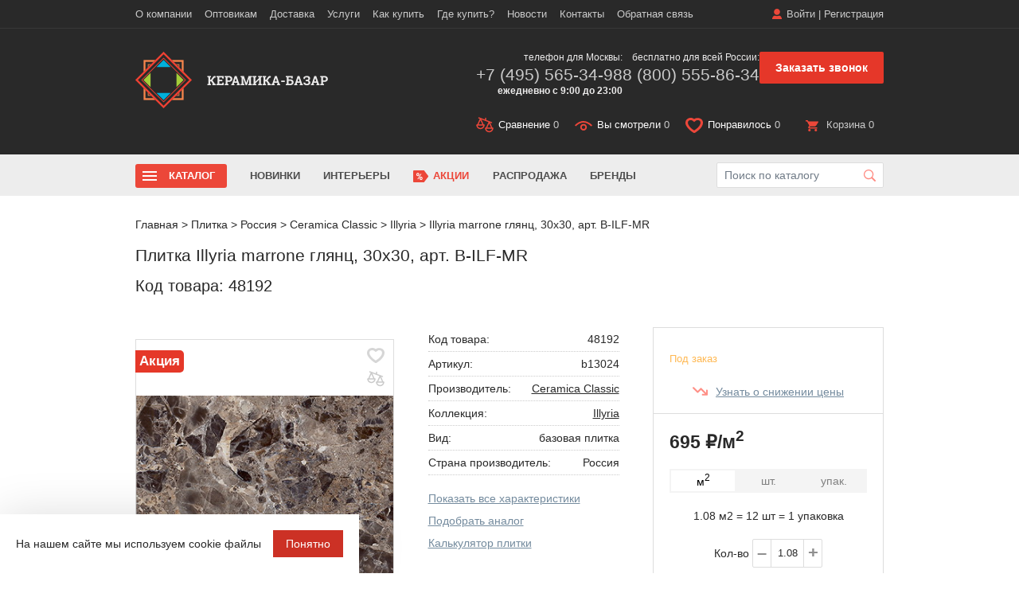

--- FILE ---
content_type: text/html; charset=UTF-8
request_url: https://www.keramika-bazar.ru/keramika/rossiyskaya-plitka/ceramica-classic-keramika-klassik/illyria-kollektsionnaya-keramicheskaya-plitka/illyria-marrone-napolnaya-plitka-30x30/
body_size: 30032
content:
<!doctype html>
<html lang="ru">
<head itemscope itemtype="https://schema.org/WPHeader">
<meta name="viewport" content="width=device-width, initial-scale=1, maximum-scale=1, user-scalable=no"/>
<title itemprop="headline">Ceramica Classic|Плитка Illyria marrone глянц, 30x30, арт. B-ILF-MR 695 ₽/м2 купить в Москве c доставкой - выгодные цены от Керамика-Базар</title>
<link rel="shortcut icon" href="/favicon.svg"/>
<link rel="icon" href="/favicon.svg"/>

<meta property="og:title" content="Ceramica Classic|Плитка Illyria marrone глянц, 30x30, арт. B-ILF-MR 695 ₽/м2 купить в Москве c доставкой - выгодные цены от Керамика-Базар" />
<meta property="og:type" content="website" />
<meta property="og:url" content="https://www.keramika-bazar.ru/keramika/rossiyskaya-plitka/ceramica-classic-keramika-klassik/illyria-kollektsionnaya-keramicheskaya-plitka/illyria-marrone-napolnaya-plitka-30x30/" />
<meta property="og:description" content="Россия|Ceramica Classic|Плитка Illyria marrone глянц, 30x30, арт. B-ILF-MR. Это керамика. Поверхность глянцевая. Купить в Москве и области за 695 ₽/м2. Акции, скидки! Доставка по России. Звоните 8-800-555-86-34" />
<meta property="og:image" content="https://www.keramika-bazar.ru/upload/dev2fun.imagecompress/webp/local/templates/main/images/logo.webp" />
<meta property="og:image:secure_url" content="https://www.keramika-bazar.ru/upload/dev2fun.imagecompress/webp/local/templates/main/images/logo.webp" />
<meta property="og:locale" content="ru_RU" />
<meta property="og:site_name" content="Керамика-Базар" />

<meta http-equiv="Content-Type" content="text/html; charset=UTF-8 " />
<meta itemprop="description" name="description" content="Россия|Ceramica Classic|Плитка Illyria marrone глянц, 30x30, арт. B-ILF-MR. Это керамика. Поверхность глянцевая. Купить в Москве и области за 695 ₽/м2. Акции, скидки! Доставка по России. Звоните 8-800-555-86-34" />
<script data-skip-moving="true">(function(w, d, n) {var cl = "bx-core";var ht = d.documentElement;var htc = ht ? ht.className : undefined;if (htc === undefined || htc.indexOf(cl) !== -1){return;}var ua = n.userAgent;if (/(iPad;)|(iPhone;)/i.test(ua)){cl += " bx-ios";}else if (/Windows/i.test(ua)){cl += ' bx-win';}else if (/Macintosh/i.test(ua)){cl += " bx-mac";}else if (/Linux/i.test(ua) && !/Android/i.test(ua)){cl += " bx-linux";}else if (/Android/i.test(ua)){cl += " bx-android";}cl += (/(ipad|iphone|android|mobile|touch)/i.test(ua) ? " bx-touch" : " bx-no-touch");cl += w.devicePixelRatio && w.devicePixelRatio >= 2? " bx-retina": " bx-no-retina";if (/AppleWebKit/.test(ua)){cl += " bx-chrome";}else if (/Opera/.test(ua)){cl += " bx-opera";}else if (/Firefox/.test(ua)){cl += " bx-firefox";}ht.className = htc ? htc + " " + cl : cl;})(window, document, navigator);</script>


<link href="/bitrix/js/ui/design-tokens/dist/ui.design-tokens.min.css?172200833823463" type="text/css" rel="stylesheet"/>
<link href="/bitrix/js/ui/fonts/opensans/ui.font.opensans.min.css?17220083372320" type="text/css" rel="stylesheet"/>
<link href="/bitrix/js/main/popup/dist/main.popup.bundle.min.css?175405030928056" type="text/css" rel="stylesheet"/>
<link href="/bitrix/cache/css/s1/main/page_48cf9a534bbc3eaf0fef3527044d9b7c/page_48cf9a534bbc3eaf0fef3527044d9b7c_v1.css?176862284811721" type="text/css" rel="stylesheet"/>
<link href="/bitrix/cache/css/s1/main/template_dcd5405e02b0dc8623143783f80c7e1f/template_dcd5405e02b0dc8623143783f80c7e1f_v1.css?1768622848279768" type="text/css" rel="stylesheet" data-template-style="true"/>







<link rel="canonical" href="https://www.keramika-bazar.ru/keramika/rossiyskaya-plitka/ceramica-classic-keramika-klassik/illyria-kollektsionnaya-keramicheskaya-plitka/illyria-marrone-napolnaya-plitka-30x30/" />



<meta name="google-site-verification" content="X7p4JBetEnQBkzP5-UIU6-8Vlgw1gsdZ4CzcLuyIM7Y" />
<meta name="google-site-verification" content="KgbwkIs_7A9OSziFc0ldN6lMB_1PlG4eRsDkK5E1-8k" />
<meta name="google-site-verification" content="Wu313nlJf6dlUOhcvzveQ3AqwkFMBwsA0Xlbrfbi6dU" />
<meta name="p:domain_verify" content="12a06bdbd7c04d4097eecad97eabe673"/>
<meta name="yandex-verification" content="ffaa3a8a49d992e2" />
<meta name="google-site-verification" content="Eyb7IRNNq1lYf6-XX4UhLHavAIjwzheGs_hJu2kWxEE" />

</head>

<body>
<div class="btn-up">
    <img src="/local/templates/main/images/up.svg" alt="">
</div>

	<div id="panel"></div>
<div class="site-overlay"></div>
<nav class="pushy pushy-left" id="menu1">
    <div class="pushy-content">
                <div class="mm_login">
        	<a href="/login/" onclick="ajax_form_caller.showPopup('/ajax/auth.php')">Войти</a> <span>|</span>
        	<a href="/login/register.php" onclick="ajax_form_caller.showPopup('/login/register.php')">Регистрация</a>
    	</div>
        	        <div class="mm_basket">
	        	<a href="/personal/compare/"><span class="ico_compare active bottom_panel_compare_count_mobile">0</span></a>
	        	<a href="/personal/viewed/"><span class="ico_viewed">&nbsp;0</span></a>
	        	<a href="/personal/liked/">
	        		<span class="ico_liked active"><i class="lkd">0</i></span>
	        	</a>
						
        
        
        	<a href="/personal/order/make/">
        		<span class="ico_basket">0</span>
        	
        	</a>
	
	        </div>


            <nav class="mm_nav">
                <div class="mmn_title">Навигация</div>
                <div class="mmn_catalog">
                    <ul>
                        <li class="mm_catalog ">
                            <a class="mm_catalog_parent">Каталог</a>
                            <ul>
                                <li><a href="#" class="back"></a></li>
                                <li><a class="mm_catalog_parent">Керамогранит </a>
                                    <ul>
                                        <li><a href="#" class="back"></a></li>
                                        <li><a href="/keramika/keramogranit/">Весь керамогранит</a></li>
                                        <li class="mmn_catalog_ttl mm_catalog_parent"><span>Помещение</span>
                                            <ul>
                                                <li><a href="#" class="back"></a></li>
                                                <li><a href="/keramika/keramogranit/dlya-vannoy-komnaty-i-sanuzla/">Для ванной </a></li>
                                                <li><a href="/keramika/keramogranit/dlya-kukhni/">Для кухни </a></li>
                                                <li><a href="/keramika/keramogranit/dlya-prikhozhey-i-koridora/">Для прихожей </a></li>
                                                <li><a href="/keramika/keramogranit/dlya-lodzhi-i-balkona/">Для балкона </a></li>
                                                <li><a href="/keramika/keramogranit/dlya-garazha-i-podvala/">Для гаража </a></li>
                                            </ul>
                                        </li>

                                        <li class="mmn_catalog_ttl mm_catalog_parent"><span>Цена</span>
                                            <ul>
                                                <li><a href="#" class="back"></a></li>
                                                <li><a href="/keramika/keramogranit/ekonom/">Эконом</a></li>
                                                <li><a href="/keramika/keramogranit/lyuks/">Люкс</a></li>
                                            </ul>
                                        </li>

                                        <li class="mmn_catalog_ttl mm_catalog_parent"><span>Назначение</span>
                                            <ul>
                                                <li><a href="#" class="back"></a></li>
                                                <li><a href="/keramika/keramogranit/napolnyy/">Напольный</a></li>
                                                <li><a href="/keramika/keramogranit/nastennyy/">Настенный</a></li>
                                            </ul>
                                        </li>

                                        <li class="mmn_catalog_ttl mm_catalog_parent"><span>Бренд</span>
                                            <ul>
                                                <li><a href="#" class="back"></a></li>
                                                <li><a href="/keramika/rossiyskaya-plitka/alma-ceramica/">Alma Ceramica</a></li>
                                                <li><a href="/keramika/rossiyskaya-plitka/altacera/">AltaCera</a></li>
                                                <li><a href="/keramika/rossiyskaya-plitka/cersanit-tsersanit-rossiya/">Cersanit</a></li>
                                                <li><a href="/keramika/rossiyskaya-plitka/creto/">Creto</a></li>
                                                <li><a href="/keramika/rossiyskaya-plitka/delacora/">Delacora</a></li>
                                                <li><a href="/keramika/rossiyskaya-plitka/estima-estima/">Estima</a></li>
                                                <li><a href="/keramika/rossiyskaya-plitka/gracia-ceramica-gratsiya-keramika/">Gracia Ceramica </a></li>
                                                <li><a href="/keramika/rossiyskaya-plitka/italon-italon-rossiya/">Italon</a></li>
                                                <li><a href="/keramika/rossiyskaya-plitka/kerranova/">Kerranova</a></li>
                                                <li><a href="/keramika/rossiyskaya-plitka/laparet/">Laparet</a></li>
                                                <li><a href="/keramika/rossiyskaya-plitka/kerama-marazzi-kerama-maratstsi-rossiya/">KERAMA MARAZZI </a></li>
                                                <li><a href="/keramika/turtsiya/vitra/">Vitra</a>
                                                <li><a href="/keramika/keramogranit/primavera/">Primavera</a></li>
                                            </ul>
                                        </li>

                                        <li class="mmn_catalog_ttl mm_catalog_parent"><span>Размер</span>
                                            <ul>
                                                <li><a href="#" class="back"></a></li>
                                                <li><a href="/keramika/keramogranit/krupnoformatnyy/">Крупноформатный</a></li>
                                                <li><a href="/keramika/keramogranit/30x30/">30x30</a></li>
                                                <li><a href="/keramika/keramogranit/45x45/">45x45</a></li>
                                                <li><a href="/keramika/keramogranit/60x60/">60x60</a></li>
                                                <li><a href="/keramika/keramogranit/60x120/">60x120</a></li>
                                                <li><a href="/keramika/keramogranit/80x80/">80x80</a></li>
                                                <li><a href="/keramika/keramogranit/80x160/">80x160</a></li>
                                                <li><a href="/keramika/keramogranit/120x120/">120x120</a></li>
                                                <li><a href="/keramika/keramogranit/120x280/">120x280</a></li>
                                                <li><a href="/keramika/keramogranit/10x10/">10x10</a></li>
                                                <li><a href="/keramika/keramogranit/15x15/">15x15</a></li>
                                                <li><a href="/keramika/keramogranit/20x20/">20x20</a></li>
                                                <li><a href="/keramika/keramogranit/20x60/">20x60</a></li>
                                                <li><a href="/keramika/keramogranit/20x120/">20x120</a></li>
                                                <li><a href="/keramika/keramogranit/25x25/">25x25</a></li>
                                                <li><a href="/keramika/keramogranit/30x60/">30x60</a></li>
                                                <li><a href="/keramika/keramogranit/50x50/">50x50</a></li>
                                                <li><a href="/keramika/keramogranit/100x100/">100x100</a></li>
                                            </ul>
                                        </li>

                                        <li class="mmn_catalog_ttl mm_catalog_parent"><span>Цвет</span>
                                            <ul>
                                                <li><a href="#" class="back"></a></li>
                                                <li><a href="/keramika/keramogranit/seryy/">Серый</a></li>
                                                <li><a href="/keramika/keramogranit/belyy/">Белый</a></li>
                                                <li><a href="/keramika/keramogranit/bezhevyy/">Бежевый</a></li>
                                                <li><a href="/keramika/keramogranit/korichnevyy/">Коричневый</a></li>
                                                <li><a href="/keramika/keramogranit/zelenyy/">Зеленый</a></li>
                                                <li><a href="/keramika/keramogranit/oranzhevyy/">Оранжевый</a></li>
                                                <li><a href="/keramika/keramogranit/krasniy/">Красный</a></li>
                                                <li><a href="/keramika/keramogranit/zheltiy/">Желтый</a></li>
                                            </ul>
                                        </li>

                                        <li class="mmn_catalog_ttl mm_catalog_parent"><span>Поверхность</span>
                                            <ul>
                                                <li><a href="#" class="back"></a></li>
                                                <li><a href="/keramika/keramogranit/matovyy/">Матовый</a></li>
                                                <li><a href="/keramika/keramogranit/glyantsevyy/">Глянцевый</a></li>
                                                <li><a href="/keramika/keramogranit/polirovannyy/">Полированный</a></li>
                                            </ul>
                                        </li>
                                    </ul>
                                </li>
                                <li><a class="mm_catalog_parent">Плитка</a>
                                    <ul>
                                        <li><a href="#" class="back"></a></li>
                                        <li><a href="/keramika/">Вся плитка</a></li>
                                        <li class="mmn_catalog_ttl mm_catalog_parent"><span>Назначение</span>
                                            <ul>
                                                <li><a href="#" class="back"></a></li>
                                                <li><a href="/keramika/nastennaya/">Для стен</a></li>
                                                <li><a href="/keramika/napolnaya/">Для пола</a></li>
                                            </ul>
                                        </li>

                                        <li class="mmn_catalog_ttl mm_catalog_parent"><span>Цвет</span>
                                            <ul>
                                                <li><a href="#" class="back"></a></li>
                                                <li><a href="/keramika/belaya/">Белая</a></li>
                                                <li><a href="/keramika/seraya/">Серая</a></li>
                                                <li><a href="/keramika/chernaya/">Черная</a></li>
                                                <li><a href="/keramika/bezhevaya/">Бежевая</a></li>
                                                <li><a href="/keramika/golubaya/">Голубая</a></li>
                                                <li><a href="/keramika/zheltaya/">Желтая</a></li>
                                                <li><a href="/keramika/zelenaya/">Зеленая</a></li>
                                                <li><a href="/keramika/korichnevaya/">Коричневая</a></li>
                                                <li><a href="/keramika/krasnaya/">Красная</a></li>
                                                <li><a href="/keramika/oranzhevaya/">Оранжевая</a></li>
                                                <li><a href="/keramika/rozovaya/">Розовая</a></li>
                                                <li><a href="/keramika/sinyaya/">Синяя</a></li>
                                            </ul>
                                        </li>

                                        <li class="mmn_catalog_ttl mm_catalog_parent"><span>Цена</span>
                                            <ul>
                                                <li><a href="#" class="back"></a></li>
                                                <li><a href="/keramika/ekonom/">Эконом</a></li>
                                                <li><a href="/keramika/lyuks/">Люкс</a></li>
                                            </ul>
                                        </li>

                                        <li class="mmn_catalog_ttl mm_catalog_parent"><span>Бренд</span>
                                            <ul>
                                                <li><a href="#" class="back"></a></li>
                                                <li><a href="/keramika/rossiyskaya-plitka/kerama-marazzi-kerama-maratstsi-rossiya/">KERAMA MARAZZI</a></li>
                                                <li><a href="/keramika/rossiyskaya-plitka/cersanit-tsersanit-rossiya/">Cersanit</a></li>
                                            </ul>
                                        </li>

                                        <li class="mmn_catalog_ttl mm_catalog_parent"><span>Вид</span>
                                            <ul>
                                                <li><a href="#" class="back"></a></li>
                                                <li><a href="/keramika/plintus/">Керамический плинтус</a></li>
                                                <li><a href="/keramika/dekor/">Декор</a></li>
                                                <li><a href="/keramika/panno/">Панно</a></li>
                                                <li><a href="/keramika/bordur/">Бордюр</a></li>
                                                <li><a href="/keramika/mozaika/">Мозаика</a></li>
                                                <li><a href="/keramika/stupeni/">Ступени</a></li>
                                            </ul>
                                        </li>

                                        <li class="mmn_catalog_ttl mm_catalog_parent"><span>Помещение</span>
                                            <ul>
                                                <li><a href="#" class="back"></a></li>
                                                <li><a href="/keramika/dlya-vannoy/">Для ванной</a></li>
                                                <li><a href="/keramika/dlya-kuhni/">Для кухни</a></li>
                                            </ul>
                                        </li>

                                        <li class="mmn_catalog_ttl mm_catalog_parent"><span>Рисунок</span>
                                            <ul>
                                                <li><a href="#" class="back"></a></li>
                                                <li><a href="/keramika/pod-mramor/">Под мрамор</a></li>
                                            </ul>
                                        </li>

                                        <li class="mmn_catalog_ttl mm_catalog_parent"><span>Поверхность</span>
                                            <ul>
                                                <li><a href="#" class="back"></a></li>
                                                <li><a href="/keramika/matovaya/">Матовая</a></li>
                                                <li><a href="/keramika/glyantsevaya/">Глянцевая</a></li>
                                                <li><a href="/keramika/reliefnaya/">Рельефная</a></li>
                                            </ul>
                                        </li>

                                        <li class="mmn_catalog_ttl mm_catalog_parent"><span>Размер</span>
                                            <ul>
                                                <li><a href="#" class="back"></a></li>
                                                <li><a href="/keramika/10x10/">10x10</a></li>
                                                <li><a href="/keramika/10x20/">10x20</a></li>
                                                <li><a href="/keramika/10x30/">10x30</a></li>
                                                <li><a href="/keramika/20x20/">20x20</a></li>
                                                <li><a href="/keramika/20x25/">20x25</a></li>
                                                <li><a href="/keramika/20x30/">20x30</a></li>
                                                <li><a href="/keramika/20x40/">20x40</a></li>
                                                <li><a href="/keramika/20x50/">20x50</a></li>
                                                <li><a href="/keramika/20x60/">20x60</a></li>
                                                <li><a href="/keramika/25x40/">25x40</a></li>
                                                <li><a href="/keramika/30x30/">30x30 </a></li>
                                                <li><a href="/keramika/30x60/">30x60 </a></li>
                                                <li><a href="/keramika/40x40/">40x40</a></li>
                                                <li><a href="/keramika/45x45/">45x45</a></li>
                                                <li><a href="/keramika/50x50/">50x50</a></li>
                                                <li><a href="/keramika/60x60/">60x60</a></li>
                                                <li><a href="/keramika/120x60/">120x60</a></li>
                                            </ul>
                                        </li>
                                    </ul>
                                </li>
                                <li><a href="/keramika/mozaika/">Мозаика </a>
                                    <ul></ul>
                                </li>
                                <li><a href="/keramika/klinker/">Клинкер </a>
                                    <ul></ul>
                                </li>
                                <li><a href="/keramika/stupeni/">Ступени </a>
                                    <ul></ul>
                                </li>
                                <li><a href="/sipuchie-smesi/">Сыпучие смеси</a>
                                    <ul></ul>
                                </li>
                                <li><a href="/laminat/">Ламинат</a>
                                    <ul></ul>
                                </li>
                                <li><a href="/santehnika/">Сантехника</a>
                                    <ul></ul>
                                </li>
                            </ul>
                        </li>
                        <li><a href="/novinki/">Новинки</a></li>
                        <li><a href="/interior/">Интерьеры</a></li>
                        <li class="shm_deals"><a href="/about/stock/">Акции</a></li>
                        <li><a href="/rasprodazha/">Распродажа</a></li>
                        <li><a href="/brends/">Бренды</a></li>
                    </ul>
                </div>
                <div class="mmn_main">
                    <ul>

	<li><a href="/o-kompanii/">О компании</a> </li>

	<li><a href="/about/howto/">Как купить</a> </li>

	<li><a href="/about/">Контакты</a> </li>

	<li><a href="/about/delivery/">Доставка</a> </li>

	<li><a href="/about/garantiya/">Гарантия</a> </li>

	<li><a href="/about/oplata/">Оплата</a> </li>

	<li><a href="/about/feedback/">Обратная связь</a> </li>

	<li><a href="/resale/">Оптовикам</a> </li>

	<li><a href="/plitka-na-putyevom-purshevo/"> Плитка на Путёвом</a> </li>

	<li><a href="/plitka-na-vladimirskom-trakte/"> Плитка на Владимирском тракте</a> </li>
</ul>
                </div>
            </nav>

	    </div>
	</div>
</nav>
<nav class="pushy-left pushy" id="menu2">
    <div class="pushy-content" id="filterMobile"></div>
</nav>
<div id="container">
	<header class="header">
    <div class="fixedHeader">
			<div class="container">
				<a href="/" class="logo"></a>
				<div class="h_panel">
					<a href="#pp_callback" class="h_callback fancybox" onclick="yaCounter2678344.reachGoal('onclick_zvonok');">Заказать звонок</a>
					<a href="/personal/compare/" class="ico_compare active bottom_panel_compare_count"><span>Сравнение</span> 0</a>
					<a href="/personal/viewed/" class="ico_viewed"><span>Вы смотрели</span>&nbsp;0</a>
					<a href="/personal/liked/" class="ico_liked active"><span>Понравилось</span> <i class="lkd">0</i></a>
					<!-- new 1307 -->
					<div class="ico_basket ">
						<a class="hb_link" href="/personal/order/make/"><span>Корзина</span> 0  </a>

					</div>
				</div>
			</div>
		</div>

		<div class="h_top">
			<div class="container">
				<div class="h_right">

                					<div class="h_login">
                        <a href="/login/" onclick="ajax_form_caller.showPopup('/ajax/auth.php')">Войти</a> <span>|</span>
                    	<a href="/login/register.php" onclick="ajax_form_caller.showPopup('/login/register.php')">Регистрация</a>
					</div>
                                        				</div>
				<nav class="h_menu">

                <ul class="hm_list">
					<li >
			<a  href="/o-kompanii/">О компании</a>

			<ul class="hm_list-submenu">
		

		<li >
			<a  href="/about/garantiya/" >Гарантия</a>
		</li>
		<li >
			<a  href="/about/oplata/" >Оплата</a>
		</li>
		<li >
			<a  href="/blog/" >Статьи</a>
		</li>
		<li >
			<a  href="/about/exchange/" >Обмен и возврат</a>
		</li>
</ul></li>		<li >
			<a  href="/resale/" >Оптовикам</a>
		</li>
		<li >
			<a  href="/about/delivery/" >Доставка</a>
		</li>
					<li >
			<a  href="#">Услуги</a>

			<ul class="hm_list-submenu">
		

		<li >
			<a  href="/keramika/prochee/rez-i-obrabotka-plitki/rez-plitki/" >Резка</a>
		</li>
		<li >
			<a  href="/keramika/prochee/spetspredlozhenie/zakazat-obrazets/" >Заказ образца</a>
		</li>
		<li >
			<a  href="/keramika/prochee/spetspredlozhenie/dizayn-proekt-pomeshcheniya/" >3D-дизайн в подарок</a>
		</li>
</ul></li>		<li >
			<a  href="/about/howto/" >Как купить</a>
		</li>
					<li >
			<a  href="#">Где купить?</a>

			<ul class="hm_list-submenu">
		

		<li >
			<a  href="/plitka-na-putyevom-purshevo/" > Плитка на Путёвом</a>
		</li>
		<li >
			<a  href="/plitka-na-vladimirskom-trakte/" > Плитка на Владимирском тракте</a>
		</li>
</ul></li>		<li >
			<a  href="/news/" >Новости</a>
		</li>
		<li >
			<a  href="/about/" >Контакты</a>
		</li>
		<li >
			<a  href="/about/feedback/" >Обратная связь</a>
		</li>
</ul>

				</nav>
			</div>
		</div>
		<div class="container">
			<div class="h_right">
				<div class="h_tel">
					<div class="ht_item">
						<p>телефон для Москвы:</p>
                        <a href="tel:+74955653498">+7 (495) 565-34-98</a>						<p style="font-weight: 700;">ежедневно с 9:00 до 23:00</p>
					</div>
					<div class="ht_item">
						<p>бесплатно для всей России:</p>
                        <a href="tel:+78005558634">8 (800) 555-86-34</a>					</div>
                    <div class="h_callback_btn">
                        <a class="but_red fancybox" href="#pp_callback" onclick="yaCounter2678344.reachGoal('onclick_zvonok');">Заказать звонок</a>
                    </div>
				</div>
				<div class="h_panel">

					<a href="#pp_callback" class="h_callback fancybox" onclick="yaCounter2678344.reachGoal('onclick_zvonok');">Заказать звонок</a>

					<a href="/personal/compare/" class="ico_compare active bottom_panel_compare_count"><span>Сравнение</span> 0</a>
					<a href="/personal/viewed/" class="ico_viewed"><span>Вы смотрели</span>&nbsp;0</a>
					<a href="/personal/liked/" class="ico_liked active"><span>Понравилось</span> <i class="lkd">0</i></a>
					<div class="ico_basket ">
                    <a class="hb_link" href="/personal/order/make/"><span>Корзина</span> 0  </a>

					</div>

					<a href="/search/" class="h_search _js-mobile_search"></a>
				</div>
			</div>
			<span class="hm_but" id="menu-btn-1"></span>
			<a href="/" class="logo"></a>
		</div>
	</header>
	<section class="subHeader">
		<div class="container">
			<div class="sh_inner">
                <div class="sh_inner_search">
                                        	<div id="title-searchs-input-container-container" class="sh_search">
	<form action="/search/">
		<input id="title-searchs-input" type="text" name="q" value="" size="40" maxlength="50" autocomplete="off" placeholder="Поиск по каталогу" />
		<span class="sh_search_click" id="title-searchs-input-container-btn" onclick="$('#title-searchs-input-container-container form').submit()"></span>
		<input name="s" type="hidden" value="Y" />
	</form>
	</div>
                    <div class="container"><div id="block-search-results"></div></div>
                </div>
								<nav class="sh_menu">
					<span class="shm_but"></span>
					<ul class="shm_list" itemscope itemtype="https://schema.org/SiteNavigationElement">
						<li class="shm_catalog js-catalog-menu">
							<a href="#">Каталог</a>
						</li>
						<li><a href="/novinki/" itemprop="url">Новинки</a></li>
						<li><a href="/interior/" itemprop="url">Интерьеры</a></li>
						<li class="shm_deals"><a href="/about/stock/" itemprop="url">Акции</a></li>
						<li><a href="/rasprodazha/" itemprop="url">Распродажа</a></li>
						<li><a href="/brends/" itemprop="url">Бренды</a></li>
					</ul>
				</nav>

                <div class="js-catalog-menu-block" style="display:none;" itemscope itemtype="https://schema.org/SiteNavigationElement">
                    <div class="js-catalog-menu-block-list">
                        <a data-class="js-catalog-menu-block-menu-1" itemprop="url" class="active" href="/keramika/keramogranit/">
                            <span class="js-catalog-menu-icon">
                                <img src="/local/templates/main/images/menu/icons/1.svg" alt="">
                            </span>
                            <span class="js-catalog-menu-name">
                                Керамогранит
                            </span>
                        </a>

                        <a data-class="js-catalog-menu-block-menu-2" itemprop="url" href="/keramika/">
                            <span class="js-catalog-menu-icon">
                                <img src="/local/templates/main/images/menu/icons/2.svg" alt="">
                            </span>
                            <span class="js-catalog-menu-name">
                                Плитка
                            </span>
                        </a>
                        <a data-class="js-catalog-menu-block-menu-3" itemprop="url" href="/keramika/mozaika/">
                           <span class="js-catalog-menu-icon">
                                <img src="/local/templates/main/images/menu/icons/3.svg" alt="">
                            </span>
                            <span class="js-catalog-menu-name">
                                Мозаика
                            </span>
                        </a>
                        <a data-class="js-catalog-menu-block-menu-4" itemprop="url" href="/keramika/klinker/">
                           <span class="js-catalog-menu-icon">
                                <img src="/local/templates/main/images/menu/icons/4.svg" alt="">
                            </span>
                            <span class="js-catalog-menu-name">
                                Клинкер
                            </span>
                        </a>
                        <a data-class="js-catalog-menu-block-menu-5" itemprop="url" href="/keramika/stupeni/">
                           <span class="js-catalog-menu-icon">
                                <img src="/local/templates/main/images/menu/icons/5.svg" alt="">
                            </span>
                            <span class="js-catalog-menu-name">
                                Ступени
                            </span>
                        </a>
                        <a data-class="js-catalog-menu-block-menu-6" itemprop="url" href="/sipuchie-smesi/">
                           <span class="js-catalog-menu-icon">
                                <img src="/local/templates/main/images/menu/icons/6.svg" alt="">
                            </span>
                            <span class="js-catalog-menu-name">
                                Сыпучие смеси
                            </span>
                        </a>
                        <a data-class="js-catalog-menu-block-menu-7" itemprop="url" href="/laminat/">
                           <span class="js-catalog-menu-icon">
                                <img src="/local/templates/main/images/menu/icons/7.svg" alt="">
                            </span>
                            <span class="js-catalog-menu-name">
                                Ламинат
                            </span>
                        </a>
                        <a data-class="js-catalog-menu-block-menu-8" itemprop="url" href="/santehnika/">
                           <span class="js-catalog-menu-icon">
                                <img src="/local/templates/main/images/menu/icons/8.svg" alt="">
                            </span>
                            <span class="js-catalog-menu-name">
                                Сантехника
                            </span>
                        </a>
                    </div>

                    <div class="js-catalog-menu-block-menu">

                        <div class="js-catalog-menu-block-menu-1 active">
                            <div class="menu-showcase">
                                    <div class="menu-tile">
                                        <a href="/keramika/keramogranit/dlya-kukhni/">
                                            <div class="tile-image">
                                                <img src="/local/templates/main/images/menu/keragomgaranit-1.jpg" alt="Для кухни">
                                            </div>
                                            <div class="tile-caption">Для кухни</div>
                                        </a>
                                    </div>

                                    <div class="menu-tile">
                                        <a href="/keramika/keramogranit/krupnoformatnyy/">
                                            <div class="tile-image">
                                                <img src="/local/templates/main/images/menu/keragomgaranit-2.jpg" alt="Крупноформатная">
                                            </div>
                                            <div class="tile-caption">Крупноформатный</div>
                                        </a>
                                    </div>

                                    <div class="menu-tile">
                                        <a href="/keramika/keramogranit/napolnyy/">
                                            <div class="tile-image">
                                                <img src="/local/templates/main/images/menu/keragomgaranit-3.jpg" alt="Напольная">
                                            </div>
                                            <div class="tile-caption">Напольный</div>
                                        </a>
                                    </div>

                                    <div class="menu-tile">
                                        <a href="/keramika/keramogranit/glyantsevyy/">
                                            <div class="tile-image">
                                                <img src="/local/templates/main/images/menu/keragomgaranit-4.jpg" alt="Глянцевая">
                                            </div>
                                            <div class="tile-caption">Глянцевый</div>
                                        </a>
                                    </div>
                                </div>
                            <div class="column_4">
                                <div class="">
                                    <div class="mini_title_menu">Помещение</div>
                                    <a href="/keramika/keramogranit/dlya-vannoy-komnaty-i-sanuzla/">Для ванной</a>
                                    <a href="/keramika/keramogranit/dlya-kukhni/">Для кухни</a>
                                    <a href="/keramika/keramogranit/dlya-prikhozhey-i-koridora/">Для прихожей</a>
                                    <a href="/keramika/keramogranit/dlya-lodzhi-i-balkona/">Для балкона</a>
                                    <a href="/keramika/keramogranit/dlya-garazha-i-podvala/">Для гаража</a>
                                    <div class="mini_title_menu">Цена</div>

                                    <a href="/keramika/keramogranit/ekonom/">Эконом</a>
                                    <a href="/keramika/keramogranit/lyuks/">Люкс</a>

                                    <div class="mini_title_menu">Назначение</div>

                                    <a href="/keramika/keramogranit/napolnyy/">Напольный</a>
                                    <a href="/keramika/keramogranit/nastennyy/">Настенный</a>

                                </div>

                                <div class=""><div class="mini_title_menu">Бренд</div>

                                    <a href="/keramika/rossiyskaya-plitka/alma-ceramica/">Alma Ceramica</a>
                                    <a href="/keramika/rossiyskaya-plitka/altacera/">AltaCera</a>
                                    <a href="/keramika/rossiyskaya-plitka/cersanit-tsersanit-rossiya/">Cersanit</a>
                                    <a href="/keramika/rossiyskaya-plitka/creto/">Creto</a>
                                    <a href="/keramika/rossiyskaya-plitka/delacora/">Delacora</a>
                                    <a href="/keramika/rossiyskaya-plitka/estima-estima/">Estima</a>
                                    <a href="/keramika/rossiyskaya-plitka/gracia-ceramica-gratsiya-keramika/">Gracia Ceramica </a>
                                    <a href="/keramika/rossiyskaya-plitka/italon-italon-rossiya/">Italon</a>
                                    <a href="/keramika/rossiyskaya-plitka/kerranova/">Kerranova</a>
                                    <a href="/keramika/rossiyskaya-plitka/laparet/">Laparet</a>
                                    <a href="/keramika/rossiyskaya-plitka/kerama-marazzi-kerama-maratstsi-rossiya/">KERAMA MARAZZI  </a>
                                    <a href="/keramika/turtsiya/vitra/">Vitra</a>
                                    <a href="/keramika/keramogranit/primavera/">Primavera</a>

                                </div>
                                <div class=""><div class="mini_title_menu">Размер</div>

                                    <a href="/keramika/keramogranit/krupnoformatnyy/">Крупноформатный</a>
                                    <!-- <a href="/keramika/filter/facing-is-keramogranit/available_filter-is-v_nalichii-or-pod_zakaz/vis-from-80-to-80/shir-from-160-to-160/apply/">80x160</a>
                                    <a href="/keramika/filter/facing-is-keramogranit/available_filter-is-v_nalichii-or-pod_zakaz/vis-from-80-to-80/shir-from-80-to-80/apply/">80x80</a> -->
                                    <!-- <a href="/keramika/filter/facing-is-keramogranit/available_filter-is-v_nalichii-or-pod_zakaz/vis-from-60-to-60/shir-from-120-to-120/apply/">60x120</a> -->
                                    <a href="/keramika/keramogranit/30x30/">30x30</a>
                                    <a href="/keramika/keramogranit/45x45/">45x45</a>
                                    <a href="/keramika/keramogranit/60x60/">60x60</a>
                                    <a href="/keramika/keramogranit/60x120/">60x120</a>
                                    <a href="/keramika/keramogranit/80x80/">80x80</a>
                                    <a href="/keramika/keramogranit/80x160/">80x160</a>
                                    <a href="/keramika/keramogranit/120x120/">120x120</a>
                                    <a href="/keramika/keramogranit/120x280/">120x280</a>
                                    <a href="/keramika/keramogranit/10x10/">10x10</a>
                                    <a href="/keramika/keramogranit/15x15/">15x15</a>
                                    <a href="/keramika/keramogranit/20x20/">20x20</a>
                                    <a href="/keramika/keramogranit/20x60/">20x60</a>
                                    <a href="/keramika/keramogranit/20x120/">20x120</a>
                                    <a href="/keramika/keramogranit/25x25/">25x25</a>
                                    <a href="/keramika/keramogranit/30x60/">30x60</a>
                                    <a href="/keramika/keramogranit/50x50/">50x50</a>
                                    <a href="/keramika/keramogranit/100x100/">100x100</a>
                                </div>
                                <div class="">
                                    <div class="mini_title_menu">Цвет</div>

                                    <a href="/keramika/keramogranit/seryy/">Серый</a>
                                    <a href="/keramika/keramogranit/belyy/">Белый</a>
                                    <a href="/keramika/keramogranit/bezhevyy/">Бежевый</a>
                                    <a href="/keramika/keramogranit/korichnevyy/">Коричневый</a>
                                    <a href="/keramika/keramogranit/zelenyy/">Зеленый</a>
                                    <a href="/keramika/keramogranit/oranzhevyy/">Оранжевый</a>
                                    <a href="/keramika/keramogranit/krasniy/">Красный</a>
                                    <a href="/keramika/keramogranit/zheltiy/">Желтый</a>

                                    <div class="mini_title_menu">Поверхность</div>

                                    <a href="/keramika/keramogranit/matovyy/">Матовый</a>
                                    <a href="/keramika/keramogranit/glyantsevyy/">Глянцевый</a>
                                    <a href="/keramika/keramogranit/polirovannyy/">Полированный</a>

                                </div>
                            </div>
                        </div>

                        <div class="js-catalog-menu-block-menu-2">
                            <div class="column_4">
                                <div class=""><div class="mini_title_menu">Назначение</div>
                                    <a href="/keramika/nastennaya/">Для стен</a>
                                    <a href="/keramika/napolnaya/">Для пола</a>

                                    <div class="mini_title_menu">Цвет</div>

                                    <a href="/keramika/belaya/">Белая</a>
                                    <a href="/keramika/seraya/">Серая</a>
                                    <a href="/keramika/chernaya/">Черная</a>
                                    <a href="/keramika/bezhevaya/">Бежевая</a>
                                    <a href="/keramika/golubaya/">Голубая</a>
                                    <a href="/keramika/zheltaya/">Желтая</a>
                                    <a href="/keramika/zelenaya/">Зеленая</a>
                                    <a href="/keramika/korichnevaya/">Коричневая</a>
                                    <a href="/keramika/krasnaya/">Красная</a>
                                    <a href="/keramika/oranzhevaya/">Оранжевая</a>
                                    <a href="/keramika/rozovaya/">Розовая</a>
                                    <a href="/keramika/sinyaya/">Синяя</a>
                                </div>
                                <div class=""><div class="mini_title_menu">Цена</div>

                                    <a href="/keramika/ekonom/">Эконом</a>
                                    <a href="/keramika/lyuks/">Люкс</a>

                                    <div class="mini_title_menu">Бренд</div>

                                    <a href="/keramika/rossiyskaya-plitka/kerama-marazzi-kerama-maratstsi-rossiya/">KERAMA MARAZZI</a>
                                    <a href="/keramika/rossiyskaya-plitka/cersanit-tsersanit-rossiya/">Cersanit</a>

                                    <div class="mini_title_menu">Вид</div>

                                    <a href="/keramika/plintus/">Керамический плинтус</a>
                                    <a href="/keramika/dekor/">Декор</a>
                                    <a href="/keramika/panno/">Панно</a>
                                    <a href="/keramika/bordur/">Бордюр</a>
                                    <a href="/keramika/mozaika/">Мозаика</a>
                                    <a href="/keramika/stupeni/">Ступени</a>
                                </div>

                                <div class=""><div class="mini_title_menu">Помещение</div>

                                    <a href="/keramika/dlya-vannoy/">Для ванной</a>
                                    <a href="/keramika/dlya-kuhni/">Для кухни</a>

                                    <div class="mini_title_menu">Рисунок</div>

                                    <a href="/keramika/pod-mramor/">Под мрамор</a>

                                    <div class="mini_title_menu">Поверхность</div>

                                    <a href="/keramika/matovaya/">Матовая</a>
                                    <a href="/keramika/glyantsevaya/">Глянцевая</a>
                                    <a href="/keramika/reliefnaya/">Рельефная</a>

                                </div>

                                <div class=""><div class="mini_title_menu">Размер</div>

                                    <a href="/keramika/10x10/">10x10</a>
                                    <a href="/keramika/10x20/">10x20</a>
                                    <a href="/keramika/10x30/">10x30</a>
                                    <a href="/keramika/20x20/">20x20</a>
                                    <a href="/keramika/20x25/">20x25</a>
                                    <a href="/keramika/20x30/">20x30</a>
                                    <a href="/keramika/20x40/">20x40</a>
                                    <a href="/keramika/20x50/">20x50</a>
                                    <a href="/keramika/20x60/">20x60</a>
                                    <a href="/keramika/25x40/">25x40</a>
                                    <a href="/keramika/30x30/">30x30 </a>
                                    <a href="/keramika/30x60/">30x60 </a>
                                    <a href="/keramika/40x40/">40x40</a>
                                    <a href="/keramika/45x45/">45x45</a>
                                    <a href="/keramika/50x50/">50x50</a>
                                    <a href="/keramika/60x60/">60x60</a>
                                    <a href="/keramika/120x60/">120x60</a>
                                </div>
                            </div>
                        </div>
                        <div class="js-catalog-menu-block-menu-3">
                            <!-- <div class="column_3">
                                <div class=""><div class="mini_title_menu">Назначение</div>

                                <a href="">Для кухни</a>
                                <a href="">Для ванной</a>
                                <a href="">Для фартука</a>
                                <a href="">Настенная</a>
                                <a href="">Напольная</a>

                                </div>
                                <div class=""><div class="mini_title_menu">Материал</div>

                                <a href="">Стеклянная</a>
                                <a href="">Керамическая</a>
                                <a href="">Каменная</a>
                                <a href="">Керамогранит</a>
                                <a href="">Из мрамора</a>
                                </div>
                                <div class="">

                                </div>
                            </div> -->
                        </div>
                        <div class="js-catalog-menu-block-menu-4">
                            <!-- <div class="column_3">
                                <div class=""><div class="mini_title_menu">Назначение</div>

                                <a href="">Для кухни </a>
                                <a href="">Для улицы </a>
                                <a href="">Для цоколя</a>
                                <a href="">Для фасада</a>
                                <a href="">Напольная </a>

                                </div>
                                <div class=""><div class="mini_title_menu">Рисунок</div>

                                <a href="">Под камень</a>
                                <a href="">Под дерево</a>
                                <a href="">Под кирпич</a>
                                </div>
                                <div class="">

                                </div>
                            </div> -->
                        </div>
                        <div class="js-catalog-menu-block-menu-5">
                            <!-- <div class="column_3">
                                <div class=""><div class="mini_title_menu">Назначение</div>

                                <a href="">Для лестниц</a>
                                <a href="">Для крыльца</a>
                                </div>
                                <div class=""><div class="mini_title_menu">Рисунок</div>

                                <a href=""> Под мрамор </a>
                                <a href=""> Под бетон  </a>
                                <a href=""> Под камень </a>
                                <a href=""> Под дерево </a>
                                </div>
                                <div class="">

                                </div>
                            </div> -->
                        </div>
                        <div class="js-catalog-menu-block-menu-6">
                            <!-- <div class="column_3">
                                <div class="">

                                <a href="">Плиточный клей</a>
                                <a href="">Грунтовка</a>
                                <a href="">Затирки</a>

                                </div>
                                <div class="">

                                </div>
                                <div class="">

                                <a href=""></a>
                                </div>
                            </div> -->
                        </div>
                        <div class="js-catalog-menu-block-menu-7">
                            <!-- <div class="column_3">
                                <div class="">

                                </div>
                                <div class="">

                                </div>
                                <div class="">

                                </div>
                            </div> -->
                        </div>
                        <div class="js-catalog-menu-block-menu-8">
                            <!-- <div class="column_3">
                                <div class="">

                                <a href="">Унитазы и инсталляции</a>
                                <a href="">Ванны</a>
                                <a href="">Мебель для ванной</a>
                                <a href="">Раковины и умывальники</a>
                                <a href="">Смесители</a>

                                </div>
                                <div class="">

                                </div>
                                <div class="">

                                </div>
                            </div> -->
                        </div>
                    </div>
                </div>

			</div>
		</div>

	</section>

            <article class="breadCrumbs"  itemscope itemtype="https://schema.org/BreadcrumbList">
		<div class="container"><span  itemprop="itemListElement" itemscope itemtype="https://schema.org/ListItem" ><a href="/" itemprop="item">Главная   <meta itemprop="position" content="1" /><meta itemprop="name" content="Главная" /></a></span> > <span itemprop="itemListElement" itemscope itemtype="https://schema.org/ListItem" > <a itemprop="item" href="/keramika/" title="Плитка">Плитка
		<meta itemprop="name" content="Плитка" />
		<meta itemprop="position" content="2" />
		</a></span>  > <span itemprop="itemListElement" itemscope itemtype="https://schema.org/ListItem" > <a itemprop="item" href="/keramika/rossiyskaya-plitka/" title="Россия">Россия
		<meta itemprop="name" content="Россия" />
		<meta itemprop="position" content="3" />
		</a></span>  > <span itemprop="itemListElement" itemscope itemtype="https://schema.org/ListItem" > <a itemprop="item" href="/keramika/rossiyskaya-plitka/ceramica-classic-keramika-klassik/" title="Ceramica Classic">Ceramica Classic
		<meta itemprop="name" content="Ceramica Classic" />
		<meta itemprop="position" content="4" />
		</a></span>  > <span itemprop="itemListElement" itemscope itemtype="https://schema.org/ListItem" > <a itemprop="item" href="/keramika/rossiyskaya-plitka/ceramica-classic-keramika-klassik/illyria-kollektsionnaya-keramicheskaya-plitka/" title="Illyria">Illyria
		<meta itemprop="name" content="Illyria" />
		<meta itemprop="position" content="5" />
		</a></span>  > <span itemprop="itemListElement" itemscope itemtype="https://schema.org/ListItem"><meta itemprop="position" content="6" /><meta itemprop="item" content="" /><meta itemprop="name" content="Illyria marrone глянц, 30x30, арт. B-ILF-MR" />Illyria marrone глянц, 30x30, арт. B-ILF-MR</span></div></article>    <style>
.as_filter .as_body_catalog_tree_hide .detailItem:not(.active) {
  display: none;
}
.as_filter .asf_catalog_hide > li:not(.active) {
  display: none;
}
</style>

    


<article class="productCard" itemscope itemtype="https://schema.org/Product">
    <div class="container">
        <h1 itemprop="name">Плитка Illyria marrone глянц, 30x30, арт. B-ILF-MR</h1>
        <div class="h2 artcl"> Код товара: 48192</div>
        <meta itemprop="description" content="Россия|Ceramica Classic|Плитка Illyria marrone глянц, 30x30, арт. B-ILF-MR. Это керамика. Поверхность глянцевая. Купить в Москве и области за 695 ₽/м2. Акции, скидки! Доставка по России. Звоните 8-800-555-86-34"/>
        <section class="pc_main">
            <div class="pcm_columns">
                <div class="pcm_gallery">

                    <div class="pcm_mobile_top">
                        
                        <div class="product-share product-share-mobile mobile-block">
                            <span class="product-share__title">
                                <img src="/local/templates/main/images/svg/share.svg" alt="">
                                <span>Поделиться</span>
                            </span>
                            <div class="product-share__items-mobile">
                                <div class="product-share__items">
                                <a href="https://telegram.me/share/url?url=#SHARE_URL#&text=#SHARE_TEXT#"
                                   target="_blank"
                                   class="product-share__item"
                                   title="Поделиться в Telegram">
                                    <img src="/local/templates/main/images/svg/telegram.svg" alt="">
                                </a>

                                <a href="https://connect.ok.ru/offer?url=#SHARE_URL#&title=#SHARE_TEXT#"
                                   target="_blank"
                                   class="product-share__item"
                                   title="Поделиться в Одноклассниках">
                                    <img src="/local/templates/main/images/svg/ok.svg" alt="">
                                </a>

                                <a href="https://api.whatsapp.com/send?text=#SHARE_TEXT#%20#SHARE_URL#"
                                   target="_blank"
                                   class="product-share__item"
                                   title="Поделиться в WhatsApp">
                                    <img src="/local/templates/main/images/svg/whatsapp.svg" alt="">
                                </a>

                                <a href="https://vk.com/share.php?url=#SHARE_URL#&title=#SHARE_TEXT#&noparse=true"
                                   target="_blank"
                                   class="product-share__item"
                                   title="Поделиться ВКонтакте">
                                    <img src="/local/templates/main/images/svg/vk.svg" alt="">
                                </a>
                            </div>
                            </div>
                        </div>
                    </div>

                    <div class="pcm_img_container">
                        <div class="pcm_like_compare">
                            <a href="#" class="ico_liked "
                               data-type="btn-like" data-element="48192"></a>
                            <a href="/personal/compare/?action=ADD_TO_COMPARE_RESULT&id=48192"
                               class="ico_compare"></a>
                        </div>

                        <div id="pcm_img">							
	                        <div>
															
	                            <a href="/upload/resize_cache/iblock/55a/354_354_1e8d852576518100ce3200bca21d1bc69/3052634c_33f6_43a9_bee6_bf2999855e3e_v8_2_5809.jpg" class="fancybox" data-fancybox="product_gallery">
	                                <img itemprop="image" src="/upload/resize_cache/iblock/55a/354_354_150f29f86f93590596ef8289fb50328c0/3052634c_33f6_43a9_bee6_bf2999855e3e_v8_2_5809.jpg"/>
	                            </a>
									                        </div>
                                                                                    <div>
                                    <a href="/upload/resize_cache/iblock/92c/arj6y0s072eb1kowzfx8nf1qxx7vq13c/591_591_1e8d852576518100ce3200bca21d1bc69/3052634c_33f6_43a9_bee6_bf2999855e3e_v8_BCB3_4151.jpeg" class="fancybox" data-fancybox="product_gallery">
                                        <img src="/upload/resize_cache/iblock/92c/arj6y0s072eb1kowzfx8nf1qxx7vq13c/591_591_150f29f86f93590596ef8289fb50328c0/3052634c_33f6_43a9_bee6_bf2999855e3e_v8_BCB3_4151.jpeg"/>
                                    </a>
                                </div>
                                                            <div>
                                    <a href="/upload/resize_cache/iblock/63b/qy58942fje7jp59s5lxwat81ckyl86ao/591_591_1e8d852576518100ce3200bca21d1bc69/3052634c_33f6_43a9_bee6_bf2999855e3e_v8_BCB3_4155.jpeg" class="fancybox" data-fancybox="product_gallery">
                                        <img src="/upload/resize_cache/iblock/63b/qy58942fje7jp59s5lxwat81ckyl86ao/591_591_150f29f86f93590596ef8289fb50328c0/3052634c_33f6_43a9_bee6_bf2999855e3e_v8_BCB3_4155.jpeg"/>
                                    </a>
                                </div>
                                                            <div>
                                    <a href="/upload/resize_cache/iblock/460/mpt8scg7abqvvd2y0gz9mtxq04ahkmkd/591_591_1e8d852576518100ce3200bca21d1bc69/3052634c_33f6_43a9_bee6_bf2999855e3e_v8_BCB3_4159.jpeg" class="fancybox" data-fancybox="product_gallery">
                                        <img src="/upload/resize_cache/iblock/460/mpt8scg7abqvvd2y0gz9mtxq04ahkmkd/591_591_150f29f86f93590596ef8289fb50328c0/3052634c_33f6_43a9_bee6_bf2999855e3e_v8_BCB3_4159.jpeg"/>
                                    </a>
                                </div>
                                                    
                    </div>

                                                    <div id="pcm_thumbs" data-slides-to-show="3" data-thumb-dots="true">
                                <div>
                                    <img src="/upload/resize_cache/iblock/55a/72_72_2/3052634c_33f6_43a9_bee6_bf2999855e3e_v8_2_5809.jpg"/>
                                </div>
                                                                                                            <div>
                                            <img src="/upload/resize_cache/iblock/92c/arj6y0s072eb1kowzfx8nf1qxx7vq13c/72_72_2/3052634c_33f6_43a9_bee6_bf2999855e3e_v8_BCB3_4151.jpeg"/>
                                        </div>
                                                                            <div>
                                            <img src="/upload/resize_cache/iblock/63b/qy58942fje7jp59s5lxwat81ckyl86ao/72_72_2/3052634c_33f6_43a9_bee6_bf2999855e3e_v8_BCB3_4155.jpeg"/>
                                        </div>
                                                                            <div>
                                            <img src="/upload/resize_cache/iblock/460/mpt8scg7abqvvd2y0gz9mtxq04ahkmkd/72_72_2/3052634c_33f6_43a9_bee6_bf2999855e3e_v8_BCB3_4159.jpeg"/>
                                        </div>
                                                                                                </div>
                        
                        
                        
                        <div class="banners-block"><div data-type="bxtt" bxtt="&lt;a href=&quot;/about/stock/pokupayte_plitku_ceramica_classic_vygodno/&quot; target=&quot;_blank&quot;&gt;&lt;b&gt;Покупайте плитку «Ceramica Classic» выгодно!&lt;/b&gt;&lt;/a&gt;&lt;br/&gt;&lt;a href=&quot;/about/stock/dostavka_pod_klyuch_/&quot; target=&quot;_blank&quot;&gt;&lt;b&gt;Доставка «под ключ»!&lt;/b&gt;&lt;/a&gt;" class="gift">Акция</div></div>

                                            </div>
                </div>
                <div class="pcm_center">
                    <div class="product-info mobile-none">

                        
                        <div class="info-row">
                            <div class="info-label">Код товара:</div>
                            <div class="info-value">48192</div>
                        </div>
                                                <div class="info-row">
                            <div class="info-label">Артикул:</div>
                            <div class="info-value">b13024</div>
                        </div>
                                                                        <div class="info-row">
                            <div class="info-label">Производитель:</div>
                            <div class="info-value"><a href="/keramika/rossiyskaya-plitka/ceramica-classic-keramika-klassik/">Ceramica Classic</a></div>
                        </div>
                                                                        <div class="info-row">
                            <div class="info-label">Коллекция:</div>
                            <div class="info-value"><a href="/keramika/rossiyskaya-plitka/ceramica-classic-keramika-klassik/illyria-kollektsionnaya-keramicheskaya-plitka/">Illyria</a></div>
                        </div>
                                                                        <div class="info-row">
                            <div class="info-label">Вид:</div>
                            <div class="info-value">базовая плитка</div>
                        </div>
                                                                        <div class="info-row">
                            <div class="info-label">Страна производитель:</div>
                            <div class="info-value">Россия</div>
                        </div>
                                            </div>

                    <div class="pcm_links">
                        <a class="tabs-target" href="#tab-2">Показать все характеристики</a>
                                                    <a href="/keramika/filter/usage_f-is-bazovaya_plitka/usage_o-is-dlya_pola/COLOR_YA-is-seryy/COLOR_YA-is-korichnevyy/vis-from-29.5-to-30.5/shir-from-29.5-to-30.5/apply/" target="_blank">Подобрать аналог</a>
                                                <a href="#productCalc">Калькулятор плитки</a>
                    </div>
                </div>
                <div id="productCalc" class="pcm_info" itemprop="offers" itemscope itemtype="https://schema.org/Offer">
                    <div class="pcm_deals">
                                                    <div class="detailItem">
                                <div>
                                    <div class="c_stock onOrder">Под заказ<meta itemprop="availability" content="PreOrder"><div class="ostatok">В наличии: <div class="ostatok-more ostatok-more-inline"><div class="ostatok-more-title" data-type="bxtt" bxtt="Сейчас товар отсутствует на складе. Возможность поставки уточним по запросу."><i class="svg-ico-info"></i></div></div></div></div>                                </div>
                                <div class="ico_drop_price detailBut">Узнать о снижении цены</div>
                                <div class="detailHidden" >
                                    <p>Оставьте почту и мы напишем, когда цена товара снизится</p>
                                    <div class="frm-drop-price">
                                        


<form name="SIMPLE_FORM_9" action="/keramika/rossiyskaya-plitka/ceramica-classic-keramika-klassik/illyria-kollektsionnaya-keramicheskaya-plitka/illyria-marrone-napolnaya-plitka-30x30/" method="POST" enctype="multipart/form-data"><input type="hidden" name="sessid" id="sessid" value="35f92fe7a8fa0bd393f28e121fa65b7b" /><input type="hidden" name="WEB_FORM_ID" value="9" /><input type="hidden" name="web_form_submit" value="Y"/>
<input type="hidden" name="form_text_33" value="[48192] Плитка Illyria marrone глянц, 30x30, арт. B-ILF-MR"/>
<div class="frm_field">
	<div class="frm_label required">E-mail</div>
	<input
		type="email"
		name="form_email_32"
		value=""
		class=""
		placeholder="Ваш E-mail"
	>
</div>
<div class="frm_field">
    <label>
        <input type="checkbox" name="form_checkbox_SIMPLE_QUESTION_273[]" value="20" required>
        <p class="checkboxLabel">Я принимаю условия <a target="_blank" href="/oferta/">Оферты</a>, а также даю согласие на обработку персональных данных на условиях
            <a target="_blank" href="/politika-konfidentsialnosti/">Политики обработки</a> персональных данных</a></p>
    </label>
</div>
<div class="frm_field">
    <label>
        <input type="checkbox" name="form_checkbox_marketing" value="1">
        <p class="checkboxLabel">
            Я согласен получать рекламные и информационные материалы
        </p>
    </label>
</div>
<div class="frm_btns">
	<button class="but_grey" onclick="$('.ico_drop_price.detailBut').trigger('click');return false;">Отменить</button>
	<button class="but_red" name="web_form_submit" type="submit" value="Y">Отправить</button>
</div>

</form>                                    </div>
                                </div>
                            </div>
                                                                                                                                            <div class="pcm_price">
                                                                            <strong><span>695 ₽/м<sup>2</sup></span></strong>
                                                                                                                <meta itemprop="priceCurrency" content="RUB">
                                    <meta itemprop="price" content="695">
                                </div>
                                                        <div class="pcm_amount">
                                <form method="post">
                                                                                                                                                                <input type="hidden" value="12" min="12"
                                                   step="12" rel="48192"
                                                   class="upakovka_unit">
                                            <input type="hidden" value="м2" class="upakovka_unit2">

                                                                                            <div class="units_click_price">
                                                    <span class="active"
                                                          data-price="695 ₽/м<sup>2</sup>">м<sup>2</sup></span>
                                                                                                            <span data-price="63 ₽/шт.<sup></sup>">шт.</span>                                                                                                             <span data-price="751 ₽/упак.<sup></sup>">упак.</span>                                                 </div>

                                                <div class="units_click_summary">1.08 м2
                                                    = 12 шт = 1 упаковка
                                                </div>
                                                                                        
                                        <span>Кол-во</span>
                                        <input type="number" value="1.08" min="1.08" step="1.08"
                                               data-step="1.08" rel="48192">
                                                                                                                                                    <a href="/keramika/filter/usage_f-is-bazovaya_plitka/usage_o-is-dlya_pola/COLOR_YA-is-seryy/COLOR_YA-is-korichnevyy/vis-from-29.5-to-30.5/shir-from-29.5-to-30.5/apply/" class="but_red analog" target="_blank">Подобрать
                                            аналог</a>
                                    
                                                                                                                        <button class="but_white add_cart m-wd100">Заказать</button>
                                        
                                                                                                            </form>
                            </div>
                        </div>

                        <div class="product-share mobile-none">
                            <span class="product-share__title">Поделиться товаром:</span>
                            <div class="product-share__items">
                                <a href="https://telegram.me/share/url?url=#SHARE_URL#&text=#SHARE_TEXT#"
                                   target="_blank"
                                   class="product-share__item"
                                   title="Поделиться в Telegram">
                                    <img src="/local/templates/main/images/svg/telegram.svg" alt="">
                                </a>

                                <a href="https://connect.ok.ru/offer?url=#SHARE_URL#&title=#SHARE_TEXT#"
                                   target="_blank"
                                   class="product-share__item"
                                   title="Поделиться в Одноклассниках">
                                    <img src="/local/templates/main/images/svg/ok.svg" alt="">
                                </a>

                                <a href="https://api.whatsapp.com/send?text=#SHARE_TEXT#%20#SHARE_URL#"
                                   target="_blank"
                                   class="product-share__item"
                                   title="Поделиться в WhatsApp">
                                    <img src="/local/templates/main/images/svg/whatsapp.svg" alt="">
                                </a>

                                <a href="https://vk.com/share.php?url=#SHARE_URL#&title=#SHARE_TEXT#&noparse=true"
                                   target="_blank"
                                   class="product-share__item"
                                   title="Поделиться ВКонтакте">
                                    <img src="/local/templates/main/images/svg/vk.svg" alt="">
                                </a>
                            </div>
                        </div>

                                            </div>
        </section>

        <section class="pc_advantages">
            <div class="column_4x">
                <div class="adv-item">
                    <div class="adv-item-img">
                        <a href="/keramika/prochee/spetspredlozhenie/dostavka-ko-vremeni/">
                            <img src="/local/templates/main/images/svg/adv1.svg" alt="">
                        </a>
                    </div>
                    <div class="adv-item-name">
                        <a href="/keramika/prochee/spetspredlozhenie/dostavka-ko-vremeni/">
                            Доставка ко времени
                        </a>
                    </div>
                </div>
                <div class="adv-item">
                    <div class="adv-item-img">
                        <a href="/about/feedback/">
                            <img src="/local/templates/main/images/svg/adv2.svg" alt="">
                        </a>
                    </div>
                    <div class="adv-item-name">
                        <a href="/about/feedback/">
                            Профессиональные консультанты
                        </a>
                    </div>
                </div>
                <div class="adv-item">
                    <div class="adv-item-img">
                        <a href="/about/oplata/">
                            <img src="/local/templates/main/images/svg/adv3.svg" alt="">
                        </a>
                    </div>
                    <div class="adv-item-name">
                        <a href="/about/oplata/">
                        Оплата наличными, безналичными с НДС, онлайн
                        </a>
                    </div>
                </div>
                <div class="adv-item">
                    <div class="adv-item-img">
                        <a href="/keramika/prochee/spetspredlozhenie/podyem-plitki/">
                            <img src="/local/templates/main/images/svg/adv4.svg" alt="">
                        </a>
                    </div>
                    <div class="adv-item-name">
                        <a href="/keramika/prochee/spetspredlozhenie/podyem-plitki/">
                            Подъём плитки
                        </a>
                    </div>
                </div>
            </div>
        </section>

                            <section class="pc_examples">
                <h2>В интерьере</h2>
                <div id="pce_slider" data-slides-to-show="3">
                                            <div>
                            <a href="/upload/uf/204/ceramica_classic_illyria_1.jpg" class="fancybox" data-fancybox="section_gallery">
                                <img src="/upload/resize_cache/uf/204/447_447_2/ceramica_classic_illyria_1.jpg"/>
                            </a>
                        </div>
                                    </div>
            </section>
        
        <section class="pc_tabs">
            <div id="tabs" class="tabs-wrap">
                <ul class="tabs-nav">
                                            <li><a href="#tab-1">Описание товара</a></li>
                                                                <li><a href="#tab-2">Технические характеристики</a></li>
                                        <li><a href="#tab-3">Отзывы</a></li>
                    <li><a href="#tab-4">Доставка и оплата</a></li>
                </ul>

                <div class="tabs-items tabs-items-products">
                                            <div class="tabs-item" id="tab-1">
                            <div class="detail">
                                <h2>Детальное описание</h2>
                                Плитка Illyria marrone для пола 30x30. Артикул для заказа: b13024. Отгрузка производится кратно коробкам. Пакинг: &#40;1 шт = 0,09 м2 = 1,406 кг&#41; &#40;1 упаковка = 1,08 м2 = 12 шт = 16,875 кг&#41;. Произведено на фабрике Ceramica Classic в России. Входит в состав коллекции Illyria. Номинальный размер единицы продукции: длина - 30 см, ширина - 30 см. Геометрия черепка: обычная. Поверхность глянцевая. Эта продукция состоит из керамики. Стиль продукции можно охарактеризовать как классика. Основная цветовая гамма: коричневый. Используется для пола. В живую образец можно посмотреть в одном из наших розничных магазинов, предварительно уточнив наличие у продавца. Завод производитель рекомендует использование крестиков или клиньев для керамической плитки во время укладки данной продукции. Цвет продукции может отличаться от представленного на сайте. Экран монитора и графическая карта вашего компьютера или смартфона могут искажать цвет продукции на фотографиях в каталоге. Данное предложение на сайте не является публичной офертой.                            </div>
                        </div>
                    
                                            <div class="tabs-item" id="tab-2">
                            <section id="chars" class="pc_char">
                                <h3>Характеристики</h3>
                                <div class="pcc_listHidden active">
                                    <ul class="pcc_body">
                                                                                    <li>
                                                <div class="pcc_label">Артикул</div>
                                                <div class="pcc_value">
                                                    b13024                                                </div>
                                            </li>
                                                                                    <li>
                                                <div class="pcc_label">Условие поставки <i class="svg-ico-info" data-type="bxtt" bxtt="Товар может продаваться кратно коробкам, поштучно или кратно паллетам (поддонам)."></i></div>
                                                <div class="pcc_value">
                                                    кратно коробкам                                                </div>
                                            </li>
                                                                                    <li>
                                                <div class="pcc_label">Упаковка</div>
                                                <div class="pcc_value">
                                                    (1 шт = 0,09 м2 = 1,406 кг) (1 упаковка = 1,08 м2 = 12 шт = 16,875 кг)                                                </div>
                                            </li>
                                                                                    <li>
                                                <div class="pcc_label">Кратность <i class="svg-ico-info" data-type="bxtt" bxtt="Количество товара продается кратно этому значению. Связано с условием поставки."></i></div>
                                                <div class="pcc_value">
                                                    1.08                                                </div>
                                            </li>
                                                                                    <li>
                                                <div class="pcc_label">Базовая единица <i class="svg-ico-info" data-type="bxtt" bxtt="Единица измерения количества товара. Цена за товар указывается за единицу измерения. Как правило, цена базовой плитки идёт за м2 (квадратный метр)."></i></div>
                                                <div class="pcc_value">
                                                    м2                                                </div>
                                            </li>
                                                                                    <li>
                                                <div class="pcc_label">Страна производитель</div>
                                                <div class="pcc_value">
                                                    Россия                                                </div>
                                            </li>
                                                                                    <li>
                                                <div class="pcc_label">Производитель</div>
                                                <div class="pcc_value">
                                                    Ceramica Classic                                                </div>
                                            </li>
                                                                                    <li>
                                                <div class="pcc_label">Вид <i class="svg-ico-info" data-type="bxtt" bxtt="Место товара в коллекции, общая характеристика. Например, при подборе плитки удобно искать мозаику или базовую (основную) плитку."></i></div>
                                                <div class="pcc_value">
                                                    базовая плитка                                                </div>
                                            </li>
                                                                                    <li>
                                                <div class="pcc_label">Назначение</div>
                                                <div class="pcc_value">
                                                    для пола                                                </div>
                                            </li>
                                                                                    <li>
                                                <div class="pcc_label">Характеристика товара <i class="svg-ico-info" data-type="bxtt" bxtt="1. Керамогранит - прочный материал, для улицы и дома. Обжиг при 1200—1300 °C. Водопоглащение - 0,05 %. 2. Керамика (керамическая плитка) - для дома. Обжиг при 1000 °C. Водопоглащение - 5-10%. 3. Клинкер - для улицы и дома. Обжиг при 1200 °C. Водопогл - 3%"></i></div>
                                                <div class="pcc_value">
                                                    керамика                                                </div>
                                            </li>
                                                                                    <li>
                                                <div class="pcc_label">Поверхность <i class="svg-ico-info" data-type="bxtt" bxtt="Поверхность 1. Матовая - обычная плитка с натуральной поверхностью. Не скользко 2. Полированная, глянцевая или лаппатированная - блестящая поверхность. Скользко, но красиво. 3. Рельефная, sugar, структурированная - шершавая поверхность. Не подскользнёшься"></i></div>
                                                <div class="pcc_value">
                                                    глянцевая                                                </div>
                                            </li>
                                                                                    <li>
                                                <div class="pcc_label">Стиль</div>
                                                <div class="pcc_value">
                                                    Классика                                                </div>
                                            </li>
                                                                                    <li>
                                                <div class="pcc_label">Цвета</div>
                                                <div class="pcc_value">
                                                    серый&nbsp;/&nbsp;коричневый                                                </div>
                                            </li>
                                                                                    <li>
                                                <div class="pcc_label">Ректификация <i class="svg-ico-info" data-type="bxtt" bxtt="1. Ректификат (реттификат) - материал прошедший дополнительную механическую обработку кромок. Укладка плитки производится с минимальным швом 1,5-2мм. 2. Обычная плитка - без доп обработки. Рекомендуемый шов - 2,5-3мм."></i></div>
                                                <div class="pcc_value">
                                                    обычная плитка                                                </div>
                                            </li>
                                                                                    <li>
                                                <div class="pcc_label">Ширина</div>
                                                <div class="pcc_value">
                                                    30 см                                                </div>
                                            </li>
                                                                                    <li>
                                                <div class="pcc_label">Длина</div>
                                                <div class="pcc_value">
                                                    30 см                                                </div>
                                            </li>
                                                                                    <li>
                                                <div class="pcc_label">Ценовая категория</div>
                                                <div class="pcc_value">
                                                    от 500 ₽ до 1000 ₽                                                </div>
                                            </li>
                                                                                    <li>
                                                <div class="pcc_label">Где посмотреть</div>
                                                <div class="pcc_value">
                                                    Образец под заказ                                                </div>
                                            </li>
                                                                                    <li>
                                                <div class="pcc_label">Стоимость доставки <i class="svg-ico-info" data-type="bxtt" bxtt="Стоимость доставки по Москве в пределах МКАД от 2000 до 5000 ₽ до подъезда. Покупай по акции и экономь на доставке!"></i></div>
                                                <div class="pcc_value">
                                                    от 2000 ₽ (по акции бесплатно)                                                </div>
                                            </li>
                                                                                    <li>
                                                <div class="pcc_label">Бонусы, условия продажи <i class="svg-ico-info" data-type="bxtt" bxtt="Величина скидки после регистрации, если есть. Условие по оплате. Прочие бонусы при покупке."></i></div>
                                                <div class="pcc_value">
                                                    3D дизайн в подарок, безнал/карта, предоплата                                                </div>
                                            </li>
                                                                                    <li>
                                                <div class="pcc_label">Акции <i class="svg-ico-info" data-type="bxtt" bxtt="Оформи заказ и выбери выгодное условие по доставке до двери и другие бонусы."></i></div>
                                                <div class="pcc_value">
                                                    <a style="color:red" href="/about/stock/pokupayte_plitku_ceramica_classic_vygodno/" target="_blank"><b>Покупайте плитку «Ceramica Classic» выгодно!</b></a><br/><a style="color:red" href="/about/stock/dostavka_pod_klyuch_/" target="_blank"><b>Доставка «под ключ»!</b></a>                                                </div>
                                            </li>
                                                                                    <li>
                                                <div class="pcc_label">Обновление остатков <i class="svg-ico-info" data-type="bxtt" bxtt="Склад"></i></div>
                                                <div class="pcc_value">
                                                    Да                                                </div>
                                            </li>
                                        
                                                                                                                                                            </ul>
                                </div>
                            </section>
                        </div>
                    
                    <div class="tabs-item" id="tab-3">
                                                    <div class="pc_no_reviews">Отзывов пока нет</div>
                        
                        <h2>Написать отзыв</h2>
                        <form action="" data-product-review>
                            <input type="hidden" name="sessid" value="35f92fe7a8fa0bd393f28e121fa65b7b">
                            <input type="hidden" name="product" value="48192">
                            <div class="frm_field">
                                Ваша оценка
                                <div class="rs_rating pc_form_rating" data-rating="5">
                                    <span data-rate="1"></span>
                                    <span data-rate="2"></span>
                                    <span data-rate="3"></span>
                                    <span data-rate="4"></span>
                                    <span data-rate="5"></span>
                                </div>
                                <input class="pc_form_rating_stars" type="hidden" name="stars" value="5">
                            </div>
                            <div class="frm_field">
                                <input required type="text" placeholder="Ваше имя *" name="name" value="">
                            </div>
                            <div class="frm_field">
                                <textarea required name="review" cols="30" rows="10" placeholder="Отзыв"></textarea>
                            </div>

                            <div class="frm_field frm_field_agreement">
                                <input id="agreement_response" type="checkbox" value="1" required>
                                <label for="agreement_response">
                                    Я принимаю условия <a target="_blank" href="/oferta/">Оферты</a>, а также даю согласие на обработку персональных данных на условиях
                                    <a target="_blank" href="/politika-konfidentsialnosti/">Политики обработки</a> персональных данных
                                </label>
                            </div>
                            <div class="frm_field frm_field_agreement">
                                <input id="marketing_response" type="checkbox" value="1">
                                <label for="marketing_response">
                                    Я согласен получать рекламные и информационные материалы
                                </label>
                            </div>

                            <button class="but_green" type="submit">Отправить</button>
                        </form>
                    </div>

                    <div class="tabs-item" id="tab-4">
                        <p>
                                                    <div class="bonus">
                                <h2>Условия продажи, скидки, бонусы</h2>
                                Товар можно купить, если менеджер подтвердил наличие на складе или сообщил срок поставки. Требуется предоплата от 2000 ₽ до 100% стоимости заказа. Для Вип-клиентов бесплатная доставка от 129000 ₽. Величину дополнительной скидки на заказы от 70000 ₽ вы можете уточнить у менеджера.                            </div>
                                                </p>
                    </div>
                </div>
            </div>
        </section>

        <section>
            <div class="pc_specs">
                <div class="pc_spec-item">
                    <a href="/keramika/prochee/rez-i-obrabotka-plitki/rez-plitki/">
                        <div class="pc_spec-item-img">
                            <img src="/local/templates/main/images/svg/spec1.svg" alt="">
                        </div>
                        <div class="pc_spec-item-name">Рез плитки</div>
                    </a>
                </div>
                <div class="pc_spec-item">
                    <a href="/keramika/prochee/spetspredlozhenie/dizayn-proekt-pomeshcheniya/">
                        <div class="pc_spec-item-img">
                            <img src="/local/templates/main/images/svg/spec2.svg" alt="">
                        </div>
                        <div class="pc_spec-item-name">Дизайн проект в подарок</div>
                    </a>
                </div>
                <div class="pc_spec-item">
                    <div class="pc_spec-item-img">
                        <img src="/local/templates/main/images/svg/spec3.svg" alt="">
                    </div>
                    <div class="pc_spec-item-name">Укладка</div>
                </div>
                <div class="pc_spec-item">
                    <a href="/keramika/prochee/spetspredlozhenie/zakazat-obrazets/">
                        <div class="pc_spec-item-img">
                            <img src="/local/templates/main/images/svg/spec4.svg" alt="">
                        </div>
                        <div class="pc_spec-item-name">Заказать образец</div>
                    </a>
                </div>
            </div>
        </section>

            </div>
</article>




<article class="catalog">
		<div class="container">
			<h2>Другие товары коллекции Illyria</h2>
		<div class="c_group">
		<div class="column_4" itemscope itemtype="https://schema.org/ItemList">
					    <div class="c_miniCard" id="bx_3255098535_48190" data-type-card="mini_card" data-minicard-id="48190" itemscope itemprop="itemListElement" itemtype="https://schema.org/Product">
        <div class="like-absolute">
            
            <a href="/personal/compare/?action=ADD_TO_COMPARE_RESULT&amp;id=48190" rel="nofollow" class="ico_compare"></a>
            <a href="#" class="ico_liked " data-type="btn-like" data-element="48190"></a>
        </div>

        <!--(1 шт = 0,1 м2 = 1,436 кг) (1 упаковка = 1,2 м2 = 12 шт = 17,232 кг)-->
                    <div class="cmc_img ver">
                <a href="/keramika/rossiyskaya-plitka/ceramica-classic-keramika-klassik/illyria-kollektsionnaya-keramicheskaya-plitka/illyria-beige-nastennaya-plitka-25x40/">
                    <img
                            border="0"
                            src="/upload/resize_cache/iblock/c62/200_200_1/7fa74d59_6abd_4e06_b4fc_355bee0a0d5d_v8_2_5759.jpg"
                            width="125"
                            height="200"
                            alt="Illyria beige, 25x40, арт. B-IL-BG"
                            title="Illyria beige, 25x40, арт. B-IL-BG"
                            id="catalog_list_image_48190"
                            style="padding-top: 0px;"
                            itemprop="image"
                    />
                </a>
            </div>
                <div class="cmc_name" itemprop="name" content="Illyria beige, 25x40, арт. B-IL-BG">
            <a itemprop="url" href="/keramika/rossiyskaya-plitka/ceramica-classic-keramika-klassik/illyria-kollektsionnaya-keramicheskaya-plitka/illyria-beige-nastennaya-plitka-25x40/">Illyria beige, 25x40, арт. B-IL-BG</a>
        </div>

        <div itemprop="description" class="cmc_characteristics">
                            <div class="cmc_characteristics_row">
                    <div class="cmc_characteristics_name">Размер</div>
                    <div class="cmc_characteristics_dots"></div>
                    <div class="cmc_characteristics_value">25х40</div>
                </div>
                                        <div class="cmc_characteristics_row">
                    <div class="cmc_characteristics_name">Упаковка</div>
                    <div class="cmc_characteristics_dots"></div>
                    <div class="cmc_characteristics_value">1.2 кв.м./ 12 шт.</div>
                </div>
                    </div>

                <div class="banners-block"><div data-type="bxtt" bxtt="&lt;a href=&quot;/about/stock/dostavka_pod_klyuch_/&quot; target=&quot;_blank&quot;&gt;Доставка «под ключ»!&lt;/a&gt;" class="gift">Акция</div></div>
        <div itemprop="offers" itemscope itemtype="https://schema.org/Offer">
                                    <div class="c_stock onOrder">Под заказ<meta itemprop="availability" content="PreOrder"><div class="ostatok">В наличии: <div class="ostatok-more ostatok-more-inline"><div class="ostatok-more-title" data-type="bxtt" bxtt="Сейчас товар отсутствует на складе. Возможность поставки уточним по запросу."><i class="svg-ico-info"></i></div></div></div></div>        </div>

                        
		<div class="cmc_flag">
			<a href="/keramika/rossiyskaya-plitka/ceramica-classic-keramika-klassik/illyria-kollektsionnaya-keramicheskaya-plitka/" target="_blank"><i class="flag-RU"></i> Ceramica Classic</a>
		</div>
		                    </div>
					    <div class="c_miniCard" id="bx_1527614749_48191" data-type-card="mini_card" data-minicard-id="48191" itemscope itemprop="itemListElement" itemtype="https://schema.org/Product">
        <div class="like-absolute">
            
            <a href="/personal/compare/?action=ADD_TO_COMPARE_RESULT&amp;id=48191" rel="nofollow" class="ico_compare"></a>
            <a href="#" class="ico_liked " data-type="btn-like" data-element="48191"></a>
        </div>

        <!--(1 шт = 0,09 м2 = 1,406 кг) (1 упаковка = 1,08 м2 = 12 шт = 16,875 кг)-->
                    <div class="cmc_img">
                <a href="/keramika/rossiyskaya-plitka/ceramica-classic-keramika-klassik/illyria-kollektsionnaya-keramicheskaya-plitka/illyria-beige-napolnaya-plitka-30x30/">
                    <img
                            border="0"
                            src="/upload/resize_cache/iblock/fe5/200_200_1/267753b2_0f89_4766_b875_8f623ad0a01c_v8_2_579f.jpg"
                            width="200"
                            height="200"
                            alt="Плитка Illyria beige глянц, 30x30, арт. B-ILF-BG"
                            title="Плитка Illyria beige глянц, 30x30, арт. B-ILF-BG"
                            id="catalog_list_image_48191"
                            style="padding-top: 0px;"
                            itemprop="image"
                    />
                </a>
            </div>
                <div class="cmc_name" itemprop="name" content="Плитка Illyria beige глянц, 30x30, арт. B-ILF-BG">
            <a itemprop="url" href="/keramika/rossiyskaya-plitka/ceramica-classic-keramika-klassik/illyria-kollektsionnaya-keramicheskaya-plitka/illyria-beige-napolnaya-plitka-30x30/">Плитка Illyria beige глянц, 30x30, арт. B-ILF-BG</a>
        </div>

        <div itemprop="description" class="cmc_characteristics">
                            <div class="cmc_characteristics_row">
                    <div class="cmc_characteristics_name">Размер</div>
                    <div class="cmc_characteristics_dots"></div>
                    <div class="cmc_characteristics_value">30х30</div>
                </div>
                                        <div class="cmc_characteristics_row">
                    <div class="cmc_characteristics_name">Упаковка</div>
                    <div class="cmc_characteristics_dots"></div>
                    <div class="cmc_characteristics_value">1.08 кв.м./ 12 шт.</div>
                </div>
                    </div>

                <div class="banners-block"><div data-type="bxtt" bxtt="&lt;a href=&quot;/about/stock/pokupayte_plitku_ceramica_classic_vygodno/&quot; target=&quot;_blank&quot;&gt;Покупайте плитку «Ceramica Classic» выгодно!&lt;/a&gt;&lt;br/&gt;&lt;a href=&quot;/about/stock/dostavka_pod_klyuch_/&quot; target=&quot;_blank&quot;&gt;Доставка «под ключ»!&lt;/a&gt;" class="gift">Акция</div></div>
        <div itemprop="offers" itemscope itemtype="https://schema.org/Offer">
                            <div class="cmc_price" data-old-price="695" data-price="695">
                                            695 ₽/м<sup>2</sup>                                        <meta itemprop="price" content="695" />
                    <meta itemprop="priceCurrency" content="RUB" />
                </div>
                                    <div class="c_stock onOrder">Под заказ<meta itemprop="availability" content="PreOrder"><div class="ostatok">В наличии: <div class="ostatok-more ostatok-more-inline"><div class="ostatok-more-title" data-type="bxtt" bxtt="Сейчас товар отсутствует на складе. Возможность поставки уточним по запросу."><i class="svg-ico-info"></i></div></div></div></div>        </div>

                            <form class="catalog-detail-form" id="frm_48191">
                <input type="number" rel="48191" name="quantity" value="1.08" min="1.08"  data-step="1.08"  step="1.08" class="add_crt">
                <span class="plus" rel="quantity_48191"></span>
                <span class="minus" rel="quantity_48191"></span>

                                    <input type="hidden" value="12" min="12" step="12" rel="48191" class="upakovka_unit">
                    <input type="hidden" value="м2" class="upakovka_unit2">

                                            <div class="units_click_price_card units_click_price_arrow">
                            <span class="active" data-price="695 ₽/м<sup>2</sup>">м<sup>2</sup></span>
                            <span data-price="63 ₽/шт.<sup></sup>">шт.</span>                             <span data-price="751 ₽/упак.<sup></sup>">упак.</span>                         </div>
                                    
                <input type="hidden" name="id" value="48191">
                <span class="button-add-to-card">
                <a class="but_red add_cart" href="/ajax/add2basket.php" rel="nofollow" onclick="return addToCart(this, 'catalog_list_image_48191', 'list', 'Добавлено', '48191');" id="catalog_add2cart_link_48191">Заказать</a>
            </span>
            </form>
            
                
		<div class="cmc_flag">
			<a href="/keramika/rossiyskaya-plitka/ceramica-classic-keramika-klassik/illyria-kollektsionnaya-keramicheskaya-plitka/" target="_blank"><i class="flag-RU"></i> Ceramica Classic</a>
		</div>
		                    </div>
					    <div class="c_miniCard" id="bx_738901387_48225" data-type-card="mini_card" data-minicard-id="48225" itemscope itemprop="itemListElement" itemtype="https://schema.org/Product">
        <div class="like-absolute">
            
            <a href="/personal/compare/?action=ADD_TO_COMPARE_RESULT&amp;id=48225" rel="nofollow" class="ico_compare"></a>
            <a href="#" class="ico_liked " data-type="btn-like" data-element="48225"></a>
        </div>

        <!--(1 шт = 0,31 кг) (1 упаковка = 10 шт = 3,1 кг)-->
                    <div class="cmc_img">
                <a href="/keramika/rossiyskaya-plitka/ceramica-classic-keramika-klassik/illyria-kollektsionnaya-keramicheskaya-plitka/illyria-beige-bordyur-napolnyy-5x30/">
                    <img
                            border="0"
                            src="/upload/resize_cache/iblock/4c2/200_200_1/642a1881_933a_4265_b3fe_821573acd4bc_v8_f1b5_507f.jpg"
                            width="200"
                            height="33"
                            alt="Плитка Illyria beige глянц, 5x30, арт. b13014"
                            title="Плитка Illyria beige глянц, 5x30, арт. b13014"
                            id="catalog_list_image_48225"
                            style="padding-top: 83.5px;"
                            itemprop="image"
                    />
                </a>
            </div>
                <div class="cmc_name" itemprop="name" content="Плитка Illyria beige глянц, 5x30, арт. b13014">
            <a itemprop="url" href="/keramika/rossiyskaya-plitka/ceramica-classic-keramika-klassik/illyria-kollektsionnaya-keramicheskaya-plitka/illyria-beige-bordyur-napolnyy-5x30/">Плитка Illyria beige глянц, 5x30, арт. b13014</a>
        </div>

        <div itemprop="description" class="cmc_characteristics">
                            <div class="cmc_characteristics_row">
                    <div class="cmc_characteristics_name">Размер</div>
                    <div class="cmc_characteristics_dots"></div>
                    <div class="cmc_characteristics_value">5х30</div>
                </div>
                                        <div class="cmc_characteristics_row">
                    <div class="cmc_characteristics_name">Упаковка</div>
                    <div class="cmc_characteristics_dots"></div>
                    <div class="cmc_characteristics_value">1 кв.м./ 10 шт.</div>
                </div>
                    </div>

                <div class="banners-block"><div data-type="bxtt" bxtt="&lt;a href=&quot;/about/stock/dostavka_pod_klyuch_/&quot; target=&quot;_blank&quot;&gt;Доставка «под ключ»!&lt;/a&gt;" class="gift">Акция</div></div>
        <div itemprop="offers" itemscope itemtype="https://schema.org/Offer">
                            <div class="cmc_price" data-old-price="30" data-price="30">
                                            30 ₽/шт                                        <meta itemprop="price" content="30" />
                    <meta itemprop="priceCurrency" content="RUB" />
                </div>
                                    <div class="c_stock onOrder">Под заказ<meta itemprop="availability" content="PreOrder"><div class="ostatok">В наличии: <div class="ostatok-more ostatok-more-inline"><div class="ostatok-more-title" data-type="bxtt" bxtt="Сейчас товар отсутствует на складе. Возможность поставки уточним по запросу."><i class="svg-ico-info"></i></div></div></div></div>        </div>

                            <form class="catalog-detail-form" id="frm_48225">
                <input type="number" rel="48225" name="quantity" value="1.00" min="1"  data-step="1"  step="1" class="add_crt">
                <span class="plus" rel="quantity_48225"></span>
                <span class="minus" rel="quantity_48225"></span>

                                    <input type="hidden" value="10" min="10" step="10" rel="48225" class="upakovka_unit">
                    <input type="hidden" value="м2" class="upakovka_unit2">

                                            <div class="units_click_price_card units_click_price_arrow">
                            <span class="active" data-price="30 ₽/шт">шт</span>
                                                        <span data-price="30 ₽/упак.<sup></sup>">упак.</span>                         </div>
                                    
                <input type="hidden" name="id" value="48225">
                <span class="button-add-to-card">
                <a class="but_red add_cart" href="/ajax/add2basket.php" rel="nofollow" onclick="return addToCart(this, 'catalog_list_image_48225', 'list', 'Добавлено', '48225');" id="catalog_add2cart_link_48225">Заказать</a>
            </span>
            </form>
            
                
		<div class="cmc_flag">
			<a href="/keramika/rossiyskaya-plitka/ceramica-classic-keramika-klassik/illyria-kollektsionnaya-keramicheskaya-plitka/" target="_blank"><i class="flag-RU"></i> Ceramica Classic</a>
		</div>
		                    </div>
					    <div class="c_miniCard" id="bx_2993563688_69257" data-type-card="mini_card" data-minicard-id="69257" itemscope itemprop="itemListElement" itemtype="https://schema.org/Product">
        <div class="like-absolute">
            
            <a href="/personal/compare/?action=ADD_TO_COMPARE_RESULT&amp;id=69257" rel="nofollow" class="ico_compare"></a>
            <a href="#" class="ico_liked " data-type="btn-like" data-element="69257"></a>
        </div>

        <!--(1 шт = 0,1 м2) (1 упаковка = 1,5 м2 = 15 шт = 20 кг) (1 поддон = 81 м2)-->
                    <div class="cmc_img ver">
                <a href="/keramika/rossiyskaya-plitka/ceramica-classic-keramika-klassik/illyria-kollektsionnaya-keramicheskaya-plitka/illyria-cappuccino-09-01-11-395-nastennaya-plitka-25x40/">
                    <img
                            border="0"
                            src="/upload/resize_cache/iblock/236/200_200_1/illyria_cappuccino_09_01_11_395_nastennaya_plitka_25x40.jpg"
                            width="125"
                            height="200"
                            alt="Плитка Illyria cappuccino 09-01-11-395 глянц, 25x40, арт. 00-00-1-09-01-11-395"
                            title="Плитка Illyria cappuccino 09-01-11-395 глянц, 25x40, арт. 00-00-1-09-01-11-395"
                            id="catalog_list_image_69257"
                            style="padding-top: 0px;"
                            itemprop="image"
                    />
                </a>
            </div>
                <div class="cmc_name" itemprop="name" content="Плитка Illyria cappuccino 09-01-11-395 глянц, 25x40, арт. 00-00-1-09-01-11-395">
            <a itemprop="url" href="/keramika/rossiyskaya-plitka/ceramica-classic-keramika-klassik/illyria-kollektsionnaya-keramicheskaya-plitka/illyria-cappuccino-09-01-11-395-nastennaya-plitka-25x40/">Плитка Illyria cappuccino 09-01-11-395 глянц, 25x40, арт. 00-00-1-09-01-11-395</a>
        </div>

        <div itemprop="description" class="cmc_characteristics">
                            <div class="cmc_characteristics_row">
                    <div class="cmc_characteristics_name">Размер</div>
                    <div class="cmc_characteristics_dots"></div>
                    <div class="cmc_characteristics_value">25х40</div>
                </div>
                                        <div class="cmc_characteristics_row">
                    <div class="cmc_characteristics_name">Упаковка</div>
                    <div class="cmc_characteristics_dots"></div>
                    <div class="cmc_characteristics_value">1.5 кв.м./ 15 шт.</div>
                </div>
                    </div>

                <div class="banners-block"><div data-type="bxtt" bxtt="&lt;a href=&quot;/about/stock/pokupayte_plitku_ceramica_classic_vygodno/&quot; target=&quot;_blank&quot;&gt;Покупайте плитку «Ceramica Classic» выгодно!&lt;/a&gt;&lt;br/&gt;&lt;a href=&quot;/about/stock/dostavka_pod_klyuch_/&quot; target=&quot;_blank&quot;&gt;Доставка «под ключ»!&lt;/a&gt;" class="gift">Акция</div></div>
        <div itemprop="offers" itemscope itemtype="https://schema.org/Offer">
                            <div class="cmc_price" data-old-price="695" data-price="695">
                                            695 ₽/м<sup>2</sup>                                        <meta itemprop="price" content="695" />
                    <meta itemprop="priceCurrency" content="RUB" />
                </div>
                                    <div class="c_stock onOrder">Под заказ<meta itemprop="availability" content="PreOrder"><div class="ostatok">В наличии: <div class="ostatok-more ostatok-more-inline"><div class="ostatok-more-title" data-type="bxtt" bxtt="Сейчас товар отсутствует на складе. Возможность поставки уточним по запросу."><i class="svg-ico-info"></i></div></div></div></div>        </div>

                            <form class="catalog-detail-form" id="frm_69257">
                <input type="number" rel="69257" name="quantity" value="1.50" min="1.5"  data-step="1.5"  step="1.5" class="add_crt">
                <span class="plus" rel="quantity_69257"></span>
                <span class="minus" rel="quantity_69257"></span>

                                    <input type="hidden" value="15" min="15" step="15" rel="69257" class="upakovka_unit">
                    <input type="hidden" value="м2" class="upakovka_unit2">

                                            <div class="units_click_price_card units_click_price_arrow">
                            <span class="active" data-price="695 ₽/м<sup>2</sup>">м<sup>2</sup></span>
                            <span data-price="70 ₽/шт.<sup></sup>">шт.</span>                             <span data-price="1043 ₽/упак.<sup></sup>">упак.</span>                         </div>
                                    
                <input type="hidden" name="id" value="69257">
                <span class="button-add-to-card">
                <a class="but_red add_cart" href="/ajax/add2basket.php" rel="nofollow" onclick="return addToCart(this, 'catalog_list_image_69257', 'list', 'Добавлено', '69257');" id="catalog_add2cart_link_69257">Заказать</a>
            </span>
            </form>
            
                
		<div class="cmc_flag">
			<a href="/keramika/rossiyskaya-plitka/ceramica-classic-keramika-klassik/illyria-kollektsionnaya-keramicheskaya-plitka/" target="_blank"><i class="flag-RU"></i> Ceramica Classic</a>
		</div>
		                    </div>
					    <div class="c_miniCard" id="bx_3311999166_48224" data-type-card="mini_card" data-minicard-id="48224" itemscope itemprop="itemListElement" itemtype="https://schema.org/Product">
        <div class="like-absolute">
            
            <a href="/personal/compare/?action=ADD_TO_COMPARE_RESULT&amp;id=48224" rel="nofollow" class="ico_compare"></a>
            <a href="#" class="ico_liked " data-type="btn-like" data-element="48224"></a>
        </div>

        <!--(1 шт = 0,1 м2 = 1,436 кг) (1 упаковка = 1,2 м2 = 12 шт = 17,232 кг)-->
                    <div class="cmc_img ver">
                <a href="/keramika/rossiyskaya-plitka/ceramica-classic-keramika-klassik/illyria-kollektsionnaya-keramicheskaya-plitka/illyria-cappuccino-nastennaya-plitka-25x40/">
                    <img
                            border="0"
                            src="/upload/resize_cache/iblock/6b8/200_200_1/da6f4b57_2b3a_40ec_b353_dda6e59686e4_v8_2_574e.jpg"
                            width="125"
                            height="200"
                            alt="Плитка Illyria cappuccino глянц, 25x40, арт. B-IL-CP"
                            title="Плитка Illyria cappuccino глянц, 25x40, арт. B-IL-CP"
                            id="catalog_list_image_48224"
                            style="padding-top: 0px;"
                            itemprop="image"
                    />
                </a>
            </div>
                <div class="cmc_name" itemprop="name" content="Плитка Illyria cappuccino глянц, 25x40, арт. B-IL-CP">
            <a itemprop="url" href="/keramika/rossiyskaya-plitka/ceramica-classic-keramika-klassik/illyria-kollektsionnaya-keramicheskaya-plitka/illyria-cappuccino-nastennaya-plitka-25x40/">Плитка Illyria cappuccino глянц, 25x40, арт. B-IL-CP</a>
        </div>

        <div itemprop="description" class="cmc_characteristics">
                            <div class="cmc_characteristics_row">
                    <div class="cmc_characteristics_name">Размер</div>
                    <div class="cmc_characteristics_dots"></div>
                    <div class="cmc_characteristics_value">25х40</div>
                </div>
                                        <div class="cmc_characteristics_row">
                    <div class="cmc_characteristics_name">Упаковка</div>
                    <div class="cmc_characteristics_dots"></div>
                    <div class="cmc_characteristics_value">1.2 кв.м./ 12 шт.</div>
                </div>
                    </div>

                <div class="banners-block"><div data-type="bxtt" bxtt="&lt;a href=&quot;/about/stock/dostavka_pod_klyuch_/&quot; target=&quot;_blank&quot;&gt;Доставка «под ключ»!&lt;/a&gt;" class="gift">Акция</div></div>
        <div itemprop="offers" itemscope itemtype="https://schema.org/Offer">
                            <div class="cmc_price" data-old-price="695" data-price="695">
                                            695 ₽/м<sup>2</sup>                                        <meta itemprop="price" content="695" />
                    <meta itemprop="priceCurrency" content="RUB" />
                </div>
                                    <div class="c_stock onOrder">Под заказ<meta itemprop="availability" content="PreOrder"><div class="ostatok">В наличии: <div class="ostatok-more ostatok-more-inline"><div class="ostatok-more-title" data-type="bxtt" bxtt="Сейчас товар отсутствует на складе. Возможность поставки уточним по запросу."><i class="svg-ico-info"></i></div></div></div></div>        </div>

                            <form class="catalog-detail-form" id="frm_48224">
                <input type="number" rel="48224" name="quantity" value="1.20" min="1.2"  data-step="1.2"  step="1.2" class="add_crt">
                <span class="plus" rel="quantity_48224"></span>
                <span class="minus" rel="quantity_48224"></span>

                                    <input type="hidden" value="12" min="12" step="12" rel="48224" class="upakovka_unit">
                    <input type="hidden" value="м2" class="upakovka_unit2">

                                            <div class="units_click_price_card units_click_price_arrow">
                            <span class="active" data-price="695 ₽/м<sup>2</sup>">м<sup>2</sup></span>
                            <span data-price="70 ₽/шт.<sup></sup>">шт.</span>                             <span data-price="834 ₽/упак.<sup></sup>">упак.</span>                         </div>
                                    
                <input type="hidden" name="id" value="48224">
                <span class="button-add-to-card">
                <a class="but_red add_cart" href="/ajax/add2basket.php" rel="nofollow" onclick="return addToCart(this, 'catalog_list_image_48224', 'list', 'Добавлено', '48224');" id="catalog_add2cart_link_48224">Заказать</a>
            </span>
            </form>
            
                
		<div class="cmc_flag">
			<a href="/keramika/rossiyskaya-plitka/ceramica-classic-keramika-klassik/illyria-kollektsionnaya-keramicheskaya-plitka/" target="_blank"><i class="flag-RU"></i> Ceramica Classic</a>
		</div>
		                    </div>
					    <div class="c_miniCard" id="bx_1549814020_48223" data-type-card="mini_card" data-minicard-id="48223" itemscope itemprop="itemListElement" itemtype="https://schema.org/Product">
        <div class="like-absolute">
            
            <a href="/personal/compare/?action=ADD_TO_COMPARE_RESULT&amp;id=48223" rel="nofollow" class="ico_compare"></a>
            <a href="#" class="ico_liked " data-type="btn-like" data-element="48223"></a>
        </div>

        <!--(1 шт = 0,09 м2 = 1,406 кг) (1 упаковка = 1,08 м2 = 12 шт = 16,875 кг)-->
                    <div class="cmc_img">
                <a href="/keramika/rossiyskaya-plitka/ceramica-classic-keramika-klassik/illyria-kollektsionnaya-keramicheskaya-plitka/illyria-cappuccino-napolnaya-plitka-30x30/">
                    <img
                            border="0"
                            src="/upload/resize_cache/iblock/498/200_200_1/9aece0e2_cfc2_4a4e_b13c_f03b46ac3366_v8_2_571a.jpg"
                            width="200"
                            height="200"
                            alt="Плитка Illyria cappuccino глянц, 30x30, арт. B-ILF-CP"
                            title="Плитка Illyria cappuccino глянц, 30x30, арт. B-ILF-CP"
                            id="catalog_list_image_48223"
                            style="padding-top: 0px;"
                            itemprop="image"
                    />
                </a>
            </div>
                <div class="cmc_name" itemprop="name" content="Плитка Illyria cappuccino глянц, 30x30, арт. B-ILF-CP">
            <a itemprop="url" href="/keramika/rossiyskaya-plitka/ceramica-classic-keramika-klassik/illyria-kollektsionnaya-keramicheskaya-plitka/illyria-cappuccino-napolnaya-plitka-30x30/">Плитка Illyria cappuccino глянц, 30x30, арт. B-ILF-CP</a>
        </div>

        <div itemprop="description" class="cmc_characteristics">
                            <div class="cmc_characteristics_row">
                    <div class="cmc_characteristics_name">Размер</div>
                    <div class="cmc_characteristics_dots"></div>
                    <div class="cmc_characteristics_value">30х30</div>
                </div>
                                        <div class="cmc_characteristics_row">
                    <div class="cmc_characteristics_name">Упаковка</div>
                    <div class="cmc_characteristics_dots"></div>
                    <div class="cmc_characteristics_value">1.08 кв.м./ 12 шт.</div>
                </div>
                    </div>

                <div class="banners-block"><div data-type="bxtt" bxtt="&lt;a href=&quot;/about/stock/pokupayte_plitku_ceramica_classic_vygodno/&quot; target=&quot;_blank&quot;&gt;Покупайте плитку «Ceramica Classic» выгодно!&lt;/a&gt;&lt;br/&gt;&lt;a href=&quot;/about/stock/dostavka_pod_klyuch_/&quot; target=&quot;_blank&quot;&gt;Доставка «под ключ»!&lt;/a&gt;" class="gift">Акция</div></div>
        <div itemprop="offers" itemscope itemtype="https://schema.org/Offer">
                            <div class="cmc_price" data-old-price="695" data-price="695">
                                            695 ₽/м<sup>2</sup>                                        <meta itemprop="price" content="695" />
                    <meta itemprop="priceCurrency" content="RUB" />
                </div>
                                    <div class="c_stock onOrder">Под заказ<meta itemprop="availability" content="PreOrder"><div class="ostatok">В наличии: <div class="ostatok-more ostatok-more-inline"><div class="ostatok-more-title" data-type="bxtt" bxtt="Сейчас товар отсутствует на складе. Возможность поставки уточним по запросу."><i class="svg-ico-info"></i></div></div></div></div>        </div>

                            <form class="catalog-detail-form" id="frm_48223">
                <input type="number" rel="48223" name="quantity" value="1.08" min="1.08"  data-step="1.08"  step="1.08" class="add_crt">
                <span class="plus" rel="quantity_48223"></span>
                <span class="minus" rel="quantity_48223"></span>

                                    <input type="hidden" value="12" min="12" step="12" rel="48223" class="upakovka_unit">
                    <input type="hidden" value="м2" class="upakovka_unit2">

                                            <div class="units_click_price_card units_click_price_arrow">
                            <span class="active" data-price="695 ₽/м<sup>2</sup>">м<sup>2</sup></span>
                            <span data-price="63 ₽/шт.<sup></sup>">шт.</span>                             <span data-price="751 ₽/упак.<sup></sup>">упак.</span>                         </div>
                                    
                <input type="hidden" name="id" value="48223">
                <span class="button-add-to-card">
                <a class="but_red add_cart" href="/ajax/add2basket.php" rel="nofollow" onclick="return addToCart(this, 'catalog_list_image_48223', 'list', 'Добавлено', '48223');" id="catalog_add2cart_link_48223">Заказать</a>
            </span>
            </form>
            
                
		<div class="cmc_flag">
			<a href="/keramika/rossiyskaya-plitka/ceramica-classic-keramika-klassik/illyria-kollektsionnaya-keramicheskaya-plitka/" target="_blank"><i class="flag-RU"></i> Ceramica Classic</a>
		</div>
		                    </div>
					    <div class="c_miniCard" id="bx_728201618_48186" data-type-card="mini_card" data-minicard-id="48186" itemscope itemprop="itemListElement" itemtype="https://schema.org/Product">
        <div class="like-absolute">
            
            <a href="/personal/compare/?action=ADD_TO_COMPARE_RESULT&amp;id=48186" rel="nofollow" class="ico_compare"></a>
            <a href="#" class="ico_liked " data-type="btn-like" data-element="48186"></a>
        </div>

        <!--(1 шт = 0,1 м2 = 1,436 кг) (1 упаковка = 1,2 м2 = 12 шт = 17,232 кг)-->
                    <div class="cmc_img ver">
                <a href="/keramika/rossiyskaya-plitka/ceramica-classic-keramika-klassik/illyria-kollektsionnaya-keramicheskaya-plitka/illyria-marrone-nastennaya-plitka-25x40/">
                    <img
                            border="0"
                            src="/upload/resize_cache/iblock/7d7/200_200_1/13646d89_6074_4217_823f_c81d971af34e_v8_2_56e8.jpg"
                            width="125"
                            height="200"
                            alt="Плитка Illyria marrone глянц, 25x40, арт. B-IL-MR"
                            title="Плитка Illyria marrone глянц, 25x40, арт. B-IL-MR"
                            id="catalog_list_image_48186"
                            style="padding-top: 0px;"
                            itemprop="image"
                    />
                </a>
            </div>
                <div class="cmc_name" itemprop="name" content="Плитка Illyria marrone глянц, 25x40, арт. B-IL-MR">
            <a itemprop="url" href="/keramika/rossiyskaya-plitka/ceramica-classic-keramika-klassik/illyria-kollektsionnaya-keramicheskaya-plitka/illyria-marrone-nastennaya-plitka-25x40/">Плитка Illyria marrone глянц, 25x40, арт. B-IL-MR</a>
        </div>

        <div itemprop="description" class="cmc_characteristics">
                            <div class="cmc_characteristics_row">
                    <div class="cmc_characteristics_name">Размер</div>
                    <div class="cmc_characteristics_dots"></div>
                    <div class="cmc_characteristics_value">25х40</div>
                </div>
                                        <div class="cmc_characteristics_row">
                    <div class="cmc_characteristics_name">Упаковка</div>
                    <div class="cmc_characteristics_dots"></div>
                    <div class="cmc_characteristics_value">1.2 кв.м./ 12 шт.</div>
                </div>
                    </div>

                <div class="banners-block"><div data-type="bxtt" bxtt="Товар надлежащего качества обмену и возврату не подлежит" class="sale">Распродажа</div><br/><div data-type="bxtt" bxtt="&lt;a href=&quot;/about/stock/dostavka_pod_klyuch_/&quot; target=&quot;_blank&quot;&gt;Доставка «под ключ»!&lt;/a&gt;" class="gift">Акция</div></div>
        <div itemprop="offers" itemscope itemtype="https://schema.org/Offer">
                            <div class="cmc_price" data-old-price="695" data-price="695">
                                            695 ₽/м<sup>2</sup>                                        <meta itemprop="price" content="695" />
                    <meta itemprop="priceCurrency" content="RUB" />
                </div>
                                    <div class="c_stock notAviable">Не производится<div class="ostatok">В наличии: <div class="ostatok-more ostatok-more-inline"><div class="ostatok-more-title" data-type="bxtt" bxtt="Новых поставок товара не ожидается"><i class="svg-ico-info"></i></div></div></div></div>        </div>

                        
		<div class="cmc_flag">
			<a href="/keramika/rossiyskaya-plitka/ceramica-classic-keramika-klassik/illyria-kollektsionnaya-keramicheskaya-plitka/" target="_blank"><i class="flag-RU"></i> Ceramica Classic</a>
		</div>
		                    </div>
					    <div class="c_miniCard" id="bx_3151520771_48192" data-type-card="mini_card" data-minicard-id="48192" itemscope itemprop="itemListElement" itemtype="https://schema.org/Product">
        <div class="like-absolute">
            
            <a href="/personal/compare/?action=ADD_TO_COMPARE_RESULT&amp;id=48192" rel="nofollow" class="ico_compare"></a>
            <a href="#" class="ico_liked " data-type="btn-like" data-element="48192"></a>
        </div>

        <!--(1 шт = 0,09 м2 = 1,406 кг) (1 упаковка = 1,08 м2 = 12 шт = 16,875 кг)-->
                    <div class="cmc_img">
                <a href="/keramika/rossiyskaya-plitka/ceramica-classic-keramika-klassik/illyria-kollektsionnaya-keramicheskaya-plitka/illyria-marrone-napolnaya-plitka-30x30/">
                    <img
                            border="0"
                            src="/upload/resize_cache/iblock/55a/200_200_1/3052634c_33f6_43a9_bee6_bf2999855e3e_v8_2_5809.jpg"
                            width="200"
                            height="200"
                            alt="Плитка Illyria marrone глянц, 30x30, арт. B-ILF-MR"
                            title="Плитка Illyria marrone глянц, 30x30, арт. B-ILF-MR"
                            id="catalog_list_image_48192"
                            style="padding-top: 0px;"
                            itemprop="image"
                    />
                </a>
            </div>
                <div class="cmc_name" itemprop="name" content="Плитка Illyria marrone глянц, 30x30, арт. B-ILF-MR">
            <a itemprop="url" href="/keramika/rossiyskaya-plitka/ceramica-classic-keramika-klassik/illyria-kollektsionnaya-keramicheskaya-plitka/illyria-marrone-napolnaya-plitka-30x30/">Плитка Illyria marrone глянц, 30x30, арт. B-ILF-MR</a>
        </div>

        <div itemprop="description" class="cmc_characteristics">
                            <div class="cmc_characteristics_row">
                    <div class="cmc_characteristics_name">Размер</div>
                    <div class="cmc_characteristics_dots"></div>
                    <div class="cmc_characteristics_value">30х30</div>
                </div>
                                        <div class="cmc_characteristics_row">
                    <div class="cmc_characteristics_name">Упаковка</div>
                    <div class="cmc_characteristics_dots"></div>
                    <div class="cmc_characteristics_value">1.08 кв.м./ 12 шт.</div>
                </div>
                    </div>

                <div class="banners-block"><div data-type="bxtt" bxtt="&lt;a href=&quot;/about/stock/pokupayte_plitku_ceramica_classic_vygodno/&quot; target=&quot;_blank&quot;&gt;Покупайте плитку «Ceramica Classic» выгодно!&lt;/a&gt;&lt;br/&gt;&lt;a href=&quot;/about/stock/dostavka_pod_klyuch_/&quot; target=&quot;_blank&quot;&gt;Доставка «под ключ»!&lt;/a&gt;" class="gift">Акция</div></div>
        <div itemprop="offers" itemscope itemtype="https://schema.org/Offer">
                            <div class="cmc_price" data-old-price="695" data-price="695">
                                            695 ₽/м<sup>2</sup>                                        <meta itemprop="price" content="695" />
                    <meta itemprop="priceCurrency" content="RUB" />
                </div>
                                    <div class="c_stock onOrder">Под заказ<meta itemprop="availability" content="PreOrder"><div class="ostatok">В наличии: <div class="ostatok-more ostatok-more-inline"><div class="ostatok-more-title" data-type="bxtt" bxtt="Сейчас товар отсутствует на складе. Возможность поставки уточним по запросу."><i class="svg-ico-info"></i></div></div></div></div>        </div>

                            <form class="catalog-detail-form" id="frm_48192">
                <input type="number" rel="48192" name="quantity" value="1.08" min="1.08"  data-step="1.08"  step="1.08" class="add_crt">
                <span class="plus" rel="quantity_48192"></span>
                <span class="minus" rel="quantity_48192"></span>

                                    <input type="hidden" value="12" min="12" step="12" rel="48192" class="upakovka_unit">
                    <input type="hidden" value="м2" class="upakovka_unit2">

                                            <div class="units_click_price_card units_click_price_arrow">
                            <span class="active" data-price="695 ₽/м<sup>2</sup>">м<sup>2</sup></span>
                            <span data-price="63 ₽/шт.<sup></sup>">шт.</span>                             <span data-price="751 ₽/упак.<sup></sup>">упак.</span>                         </div>
                                    
                <input type="hidden" name="id" value="48192">
                <span class="button-add-to-card">
                <a class="but_red add_cart" href="/ajax/add2basket.php" rel="nofollow" onclick="return addToCart(this, 'catalog_list_image_48192', 'list', 'Добавлено', '48192');" id="catalog_add2cart_link_48192">Заказать</a>
            </span>
            </form>
            
                
		<div class="cmc_flag">
			<a href="/keramika/rossiyskaya-plitka/ceramica-classic-keramika-klassik/illyria-kollektsionnaya-keramicheskaya-plitka/" target="_blank"><i class="flag-RU"></i> Ceramica Classic</a>
		</div>
		                    </div>
					    <div class="c_miniCard" id="bx_3437188245_48189" data-type-card="mini_card" data-minicard-id="48189" itemscope itemprop="itemListElement" itemtype="https://schema.org/Product">
        <div class="like-absolute">
            
            <a href="/personal/compare/?action=ADD_TO_COMPARE_RESULT&amp;id=48189" rel="nofollow" class="ico_compare"></a>
            <a href="#" class="ico_liked " data-type="btn-like" data-element="48189"></a>
        </div>

        <!--(1 шт = 1,436 кг) (1 упаковка = 10 шт = 14,36 кг)-->
                    <div class="cmc_img ver">
                <a href="/keramika/rossiyskaya-plitka/ceramica-classic-keramika-klassik/illyria-kollektsionnaya-keramicheskaya-plitka/illyria-classic-dekor-25x40/">
                    <img
                            border="0"
                            src="/upload/resize_cache/iblock/07d/200_200_1/17b8440f_20cb_4911_af55_1a2f4638f090_v8_f1b5_507c.jpg"
                            width="125"
                            height="200"
                            alt="Декор Illyria classic глянц, 25x40, арт. b13021"
                            title="Декор Illyria classic глянц, 25x40, арт. b13021"
                            id="catalog_list_image_48189"
                            style="padding-top: 0px;"
                            itemprop="image"
                    />
                </a>
            </div>
                <div class="cmc_name" itemprop="name" content="Декор Illyria classic глянц, 25x40, арт. b13021">
            <a itemprop="url" href="/keramika/rossiyskaya-plitka/ceramica-classic-keramika-klassik/illyria-kollektsionnaya-keramicheskaya-plitka/illyria-classic-dekor-25x40/">Декор Illyria classic глянц, 25x40, арт. b13021</a>
        </div>

        <div itemprop="description" class="cmc_characteristics">
                            <div class="cmc_characteristics_row">
                    <div class="cmc_characteristics_name">Размер</div>
                    <div class="cmc_characteristics_dots"></div>
                    <div class="cmc_characteristics_value">25х40</div>
                </div>
                                        <div class="cmc_characteristics_row">
                    <div class="cmc_characteristics_name">Упаковка</div>
                    <div class="cmc_characteristics_dots"></div>
                    <div class="cmc_characteristics_value">1 кв.м./ 10 шт.</div>
                </div>
                    </div>

                <div class="banners-block"><div data-type="bxtt" bxtt="Товар надлежащего качества обмену и возврату не подлежит" class="sale">Распродажа</div><br/><div data-type="bxtt" bxtt="Товар есть на складе" class="available_hint">В наличии</div><br/><div data-type="bxtt" bxtt="&lt;a href=&quot;/about/stock/dostavka_pod_klyuch_/&quot; target=&quot;_blank&quot;&gt;Доставка «под ключ»!&lt;/a&gt;" class="gift">Акция</div></div>
        <div itemprop="offers" itemscope itemtype="https://schema.org/Offer">
                            <div class="cmc_price" data-old-price="315" data-price="120">
                                            <div class="cmc_price_old">
                            <del>315 ₽</del>
                        </div>
                        <div class="cmc_price_new">
                            120 ₽/шт                        </div>
                                        <meta itemprop="price" content="120" />
                    <meta itemprop="priceCurrency" content="RUB" />
                </div>
                                    <div class="c_stock instock"><span class="postavka availablepostavka"><i class="fav fav-postavka"></i> 1-3 дня</span><meta itemprop="availability" content="InStock"><div class="ostatok">В наличии: 40 шт<div class="ostatok-more ostatok-more-inline"><div class="ostatok-more-title" data-type="bxtt" bxtt="Новых поставок товара не ожидается"><i class="svg-ico-info"></i></div></div></div></div>        </div>

                            <form class="catalog-detail-form" id="frm_48189">
                <input type="number" rel="48189" name="quantity" value="1.00" min="1"  data-step="1"  step="1" class="add_crt">
                <span class="plus" rel="quantity_48189"></span>
                <span class="minus" rel="quantity_48189"></span>

                                    <input type="hidden" value="10" min="10" step="10" rel="48189" class="upakovka_unit">
                    <input type="hidden" value="м2" class="upakovka_unit2">

                                            <div class="units_click_price_card units_click_price_arrow">
                            <span class="active" data-price="120 ₽/шт">шт</span>
                                                        <span data-price="120 ₽/упак.<sup></sup>">упак.</span>                         </div>
                                    
                <input type="hidden" name="id" value="48189">
                <span class="button-add-to-card">
                <a class="but_red add_cart" href="/ajax/add2basket.php" rel="nofollow" onclick="return addToCart(this, 'catalog_list_image_48189', 'list', 'Добавлено', '48189');" id="catalog_add2cart_link_48189">В корзину</a>
            </span>
            </form>
                            <a class="one_click_btn but_white" href="#" rel="[48189] Декор Illyria classic глянц, 25x40, арт. b13021" data-id="48189">Купить в один клик</a>
            
                
		<div class="cmc_flag">
			<a href="/keramika/rossiyskaya-plitka/ceramica-classic-keramika-klassik/illyria-kollektsionnaya-keramicheskaya-plitka/" target="_blank"><i class="flag-RU"></i> Ceramica Classic</a>
		</div>
		                    </div>
					    <div class="c_miniCard" id="bx_3165384118_48194" data-type-card="mini_card" data-minicard-id="48194" itemscope itemprop="itemListElement" itemtype="https://schema.org/Product">
        <div class="like-absolute">
            
            <a href="/personal/compare/?action=ADD_TO_COMPARE_RESULT&amp;id=48194" rel="nofollow" class="ico_compare"></a>
            <a href="#" class="ico_liked " data-type="btn-like" data-element="48194"></a>
        </div>

        <!--(1 шт = 0,1 м2 = 1,436 кг) (1 упаковка = 1,2 м2 = 12 шт = 17,232 кг)-->
                    <div class="cmc_img ver">
                <a href="/keramika/rossiyskaya-plitka/ceramica-classic-keramika-klassik/illyria-kollektsionnaya-keramicheskaya-plitka/illyria-estilo-mix-dekor-25x40/">
                    <img
                            border="0"
                            src="/upload/resize_cache/iblock/fad/200_200_1/a076dfa6_50bc_4c04_8d7a_5e335519ac24_v8_f1b5_5058.jpg"
                            width="125"
                            height="200"
                            alt="Декор Illyria estilo mix глянц, 25x40, арт. B-IL-D3"
                            title="Декор Illyria estilo mix глянц, 25x40, арт. B-IL-D3"
                            id="catalog_list_image_48194"
                            style="padding-top: 0px;"
                            itemprop="image"
                    />
                </a>
            </div>
                <div class="cmc_name" itemprop="name" content="Декор Illyria estilo mix глянц, 25x40, арт. B-IL-D3">
            <a itemprop="url" href="/keramika/rossiyskaya-plitka/ceramica-classic-keramika-klassik/illyria-kollektsionnaya-keramicheskaya-plitka/illyria-estilo-mix-dekor-25x40/">Декор Illyria estilo mix глянц, 25x40, арт. B-IL-D3</a>
        </div>

        <div itemprop="description" class="cmc_characteristics">
                            <div class="cmc_characteristics_row">
                    <div class="cmc_characteristics_name">Размер</div>
                    <div class="cmc_characteristics_dots"></div>
                    <div class="cmc_characteristics_value">25х40</div>
                </div>
                                        <div class="cmc_characteristics_row">
                    <div class="cmc_characteristics_name">Упаковка</div>
                    <div class="cmc_characteristics_dots"></div>
                    <div class="cmc_characteristics_value">1.2 кв.м./ 12 шт.</div>
                </div>
                    </div>

                <div class="banners-block"><div data-type="bxtt" bxtt="&lt;a href=&quot;/about/stock/dostavka_pod_klyuch_/&quot; target=&quot;_blank&quot;&gt;Доставка «под ключ»!&lt;/a&gt;" class="gift">Акция</div></div>
        <div itemprop="offers" itemscope itemtype="https://schema.org/Offer">
                            <div class="cmc_price" data-old-price="1295" data-price="1295">
                                            1 295 ₽/м<sup>2</sup>                                        <meta itemprop="price" content="1295" />
                    <meta itemprop="priceCurrency" content="RUB" />
                </div>
                                    <div class="c_stock onOrder">Под заказ<meta itemprop="availability" content="PreOrder"><div class="ostatok">В наличии: <div class="ostatok-more ostatok-more-inline"><div class="ostatok-more-title" data-type="bxtt" bxtt="Сейчас товар отсутствует на складе. Возможность поставки уточним по запросу."><i class="svg-ico-info"></i></div></div></div></div>        </div>

                            <form class="catalog-detail-form" id="frm_48194">
                <input type="number" rel="48194" name="quantity" value="1.20" min="1.2"  data-step="1.2"  step="1.2" class="add_crt">
                <span class="plus" rel="quantity_48194"></span>
                <span class="minus" rel="quantity_48194"></span>

                                    <input type="hidden" value="12" min="12" step="12" rel="48194" class="upakovka_unit">
                    <input type="hidden" value="м2" class="upakovka_unit2">

                                            <div class="units_click_price_card units_click_price_arrow">
                            <span class="active" data-price="1 295 ₽/м<sup>2</sup>">м<sup>2</sup></span>
                            <span data-price="130 ₽/шт.<sup></sup>">шт.</span>                             <span data-price="1554 ₽/упак.<sup></sup>">упак.</span>                         </div>
                                    
                <input type="hidden" name="id" value="48194">
                <span class="button-add-to-card">
                <a class="but_red add_cart" href="/ajax/add2basket.php" rel="nofollow" onclick="return addToCart(this, 'catalog_list_image_48194', 'list', 'Добавлено', '48194');" id="catalog_add2cart_link_48194">Заказать</a>
            </span>
            </form>
            
                
		<div class="cmc_flag">
			<a href="/keramika/rossiyskaya-plitka/ceramica-classic-keramika-klassik/illyria-kollektsionnaya-keramicheskaya-plitka/" target="_blank"><i class="flag-RU"></i> Ceramica Classic</a>
		</div>
		                    </div>
					    <div class="c_miniCard" id="bx_3417103648_48195" data-type-card="mini_card" data-minicard-id="48195" itemscope itemprop="itemListElement" itemtype="https://schema.org/Product">
        <div class="like-absolute">
            
            <a href="/personal/compare/?action=ADD_TO_COMPARE_RESULT&amp;id=48195" rel="nofollow" class="ico_compare"></a>
            <a href="#" class="ico_liked " data-type="btn-like" data-element="48195"></a>
        </div>

        <!--(1 шт = 1,437 кг) (1 упаковка = 12 шт = 17,244 кг)-->
                    <div class="cmc_img ver">
                <a href="/keramika/rossiyskaya-plitka/ceramica-classic-keramika-klassik/illyria-kollektsionnaya-keramicheskaya-plitka/illyria-estilo-trio-dekor-25x40/">
                    <img
                            border="0"
                            src="/upload/resize_cache/iblock/89b/200_200_1/9fc240e7_5659_458e_af77_d40e0bca714f_v8_f1b5_507e.jpg"
                            width="125"
                            height="200"
                            alt="Декор Illyria estilo trio глянц, 25x40, арт. B-IL-D4"
                            title="Декор Illyria estilo trio глянц, 25x40, арт. B-IL-D4"
                            id="catalog_list_image_48195"
                            style="padding-top: 0px;"
                            itemprop="image"
                    />
                </a>
            </div>
                <div class="cmc_name" itemprop="name" content="Декор Illyria estilo trio глянц, 25x40, арт. B-IL-D4">
            <a itemprop="url" href="/keramika/rossiyskaya-plitka/ceramica-classic-keramika-klassik/illyria-kollektsionnaya-keramicheskaya-plitka/illyria-estilo-trio-dekor-25x40/">Декор Illyria estilo trio глянц, 25x40, арт. B-IL-D4</a>
        </div>

        <div itemprop="description" class="cmc_characteristics">
                            <div class="cmc_characteristics_row">
                    <div class="cmc_characteristics_name">Размер</div>
                    <div class="cmc_characteristics_dots"></div>
                    <div class="cmc_characteristics_value">25х40</div>
                </div>
                                        <div class="cmc_characteristics_row">
                    <div class="cmc_characteristics_name">Упаковка</div>
                    <div class="cmc_characteristics_dots"></div>
                    <div class="cmc_characteristics_value">1 кв.м./ 12 шт.</div>
                </div>
                    </div>

                <div class="banners-block"><div data-type="bxtt" bxtt="Товар надлежащего качества обмену и возврату не подлежит" class="sale">Распродажа</div><br/><div data-type="bxtt" bxtt="&lt;a href=&quot;/about/stock/dostavka_pod_klyuch_/&quot; target=&quot;_blank&quot;&gt;Доставка «под ключ»!&lt;/a&gt;" class="gift">Акция</div></div>
        <div itemprop="offers" itemscope itemtype="https://schema.org/Offer">
                            <div class="cmc_price" data-old-price="315" data-price="315">
                                            315 ₽/шт                                        <meta itemprop="price" content="315" />
                    <meta itemprop="priceCurrency" content="RUB" />
                </div>
                                    <div class="c_stock notAviable">Не производится<div class="ostatok">В наличии: <div class="ostatok-more ostatok-more-inline"><div class="ostatok-more-title" data-type="bxtt" bxtt="Новых поставок товара не ожидается"><i class="svg-ico-info"></i></div></div></div></div>        </div>

                        
		<div class="cmc_flag">
			<a href="/keramika/rossiyskaya-plitka/ceramica-classic-keramika-klassik/illyria-kollektsionnaya-keramicheskaya-plitka/" target="_blank"><i class="flag-RU"></i> Ceramica Classic</a>
		</div>
		                    </div>
					    <div class="c_miniCard" id="bx_1386581146_48196" data-type-card="mini_card" data-minicard-id="48196" itemscope itemprop="itemListElement" itemtype="https://schema.org/Product">
        <div class="like-absolute">
            
            <a href="/personal/compare/?action=ADD_TO_COMPARE_RESULT&amp;id=48196" rel="nofollow" class="ico_compare"></a>
            <a href="#" class="ico_liked " data-type="btn-like" data-element="48196"></a>
        </div>

        <!--(1 шт = 1,437 кг) (1 упаковка = 12 шт = 17,244 кг)-->
                    <div class="cmc_img ver">
                <a href="/keramika/rossiyskaya-plitka/ceramica-classic-keramika-klassik/illyria-kollektsionnaya-keramicheskaya-plitka/illyria-flowers-1-dekor-25x40/">
                    <img
                            border="0"
                            src="/upload/resize_cache/iblock/d9f/200_200_1/1bdc7d02_92e2_41f8_9e3d_32c9ecbce15f_v8_f1b5_5071.jpg"
                            width="125"
                            height="200"
                            alt="Декор Illyria flowers-1 глянц, 25x40, арт. B-IL-D1"
                            title="Декор Illyria flowers-1 глянц, 25x40, арт. B-IL-D1"
                            id="catalog_list_image_48196"
                            style="padding-top: 0px;"
                            itemprop="image"
                    />
                </a>
            </div>
                <div class="cmc_name" itemprop="name" content="Декор Illyria flowers-1 глянц, 25x40, арт. B-IL-D1">
            <a itemprop="url" href="/keramika/rossiyskaya-plitka/ceramica-classic-keramika-klassik/illyria-kollektsionnaya-keramicheskaya-plitka/illyria-flowers-1-dekor-25x40/">Декор Illyria flowers-1 глянц, 25x40, арт. B-IL-D1</a>
        </div>

        <div itemprop="description" class="cmc_characteristics">
                            <div class="cmc_characteristics_row">
                    <div class="cmc_characteristics_name">Размер</div>
                    <div class="cmc_characteristics_dots"></div>
                    <div class="cmc_characteristics_value">25х40</div>
                </div>
                                        <div class="cmc_characteristics_row">
                    <div class="cmc_characteristics_name">Упаковка</div>
                    <div class="cmc_characteristics_dots"></div>
                    <div class="cmc_characteristics_value">1 кв.м./ 12 шт.</div>
                </div>
                    </div>

                <div class="banners-block"><div data-type="bxtt" bxtt="Товар надлежащего качества обмену и возврату не подлежит" class="sale">Распродажа</div><br/><div data-type="bxtt" bxtt="Товар есть на складе" class="available_hint">В наличии</div><br/><div data-type="bxtt" bxtt="&lt;a href=&quot;/about/stock/dostavka_pod_klyuch_/&quot; target=&quot;_blank&quot;&gt;Доставка «под ключ»!&lt;/a&gt;" class="gift">Акция</div></div>
        <div itemprop="offers" itemscope itemtype="https://schema.org/Offer">
                            <div class="cmc_price" data-old-price="120" data-price="120">
                                            120 ₽/шт                                        <meta itemprop="price" content="120" />
                    <meta itemprop="priceCurrency" content="RUB" />
                </div>
                                    <div class="c_stock instock"><span class="postavka availablepostavka"><i class="fav fav-postavka"></i> 1-3 дня</span><meta itemprop="availability" content="InStock"><div class="ostatok">В наличии: 72 шт<div class="ostatok-more ostatok-more-inline"><div class="ostatok-more-title" data-type="bxtt" bxtt="Новых поставок товара не ожидается"><i class="svg-ico-info"></i></div></div></div></div>        </div>

                            <form class="catalog-detail-form" id="frm_48196">
                <input type="number" rel="48196" name="quantity" value="1.00" min="1"  data-step="1"  step="1" class="add_crt">
                <span class="plus" rel="quantity_48196"></span>
                <span class="minus" rel="quantity_48196"></span>

                                    <input type="hidden" value="12" min="12" step="12" rel="48196" class="upakovka_unit">
                    <input type="hidden" value="м2" class="upakovka_unit2">

                                            <div class="units_click_price_card units_click_price_arrow">
                            <span class="active" data-price="120 ₽/шт">шт</span>
                                                        <span data-price="120 ₽/упак.<sup></sup>">упак.</span>                         </div>
                                    
                <input type="hidden" name="id" value="48196">
                <span class="button-add-to-card">
                <a class="but_red add_cart" href="/ajax/add2basket.php" rel="nofollow" onclick="return addToCart(this, 'catalog_list_image_48196', 'list', 'Добавлено', '48196');" id="catalog_add2cart_link_48196">В корзину</a>
            </span>
            </form>
                            <a class="one_click_btn but_white" href="#" rel="[48196] Декор Illyria flowers-1 глянц, 25x40, арт. B-IL-D1" data-id="48196">Купить в один клик</a>
            
                
		<div class="cmc_flag">
			<a href="/keramika/rossiyskaya-plitka/ceramica-classic-keramika-klassik/illyria-kollektsionnaya-keramicheskaya-plitka/" target="_blank"><i class="flag-RU"></i> Ceramica Classic</a>
		</div>
		                    </div>
					    <div class="c_miniCard" id="bx_631421964_48197" data-type-card="mini_card" data-minicard-id="48197" itemscope itemprop="itemListElement" itemtype="https://schema.org/Product">
        <div class="like-absolute">
            
            <a href="/personal/compare/?action=ADD_TO_COMPARE_RESULT&amp;id=48197" rel="nofollow" class="ico_compare"></a>
            <a href="#" class="ico_liked " data-type="btn-like" data-element="48197"></a>
        </div>

        <!--(1 шт = 1,437 кг) (1 упаковка = 12 шт = 17,244 кг)-->
                    <div class="cmc_img ver">
                <a href="/keramika/rossiyskaya-plitka/ceramica-classic-keramika-klassik/illyria-kollektsionnaya-keramicheskaya-plitka/illyria-flowers-2-dekor-25x40/">
                    <img
                            border="0"
                            src="/upload/resize_cache/iblock/8eb/200_200_1/8664ce0d_a808_4776_9fd9_0c53dafd656e_v8_f1b5_5073.jpg"
                            width="125"
                            height="200"
                            alt="Декор Illyria flowers-2 глянц, 25x40, арт. B-IL-D2"
                            title="Декор Illyria flowers-2 глянц, 25x40, арт. B-IL-D2"
                            id="catalog_list_image_48197"
                            style="padding-top: 0px;"
                            itemprop="image"
                    />
                </a>
            </div>
                <div class="cmc_name" itemprop="name" content="Декор Illyria flowers-2 глянц, 25x40, арт. B-IL-D2">
            <a itemprop="url" href="/keramika/rossiyskaya-plitka/ceramica-classic-keramika-klassik/illyria-kollektsionnaya-keramicheskaya-plitka/illyria-flowers-2-dekor-25x40/">Декор Illyria flowers-2 глянц, 25x40, арт. B-IL-D2</a>
        </div>

        <div itemprop="description" class="cmc_characteristics">
                            <div class="cmc_characteristics_row">
                    <div class="cmc_characteristics_name">Размер</div>
                    <div class="cmc_characteristics_dots"></div>
                    <div class="cmc_characteristics_value">25х40</div>
                </div>
                                        <div class="cmc_characteristics_row">
                    <div class="cmc_characteristics_name">Упаковка</div>
                    <div class="cmc_characteristics_dots"></div>
                    <div class="cmc_characteristics_value">1 кв.м./ 12 шт.</div>
                </div>
                    </div>

                <div class="banners-block"><div data-type="bxtt" bxtt="Товар надлежащего качества обмену и возврату не подлежит" class="sale">Распродажа</div><br/><div data-type="bxtt" bxtt="&lt;a href=&quot;/about/stock/dostavka_pod_klyuch_/&quot; target=&quot;_blank&quot;&gt;Доставка «под ключ»!&lt;/a&gt;" class="gift">Акция</div></div>
        <div itemprop="offers" itemscope itemtype="https://schema.org/Offer">
                            <div class="cmc_price" data-old-price="315" data-price="315">
                                            315 ₽/шт                                        <meta itemprop="price" content="315" />
                    <meta itemprop="priceCurrency" content="RUB" />
                </div>
                                    <div class="c_stock notAviable">Не производится<div class="ostatok">В наличии: <div class="ostatok-more ostatok-more-inline"><div class="ostatok-more-title" data-type="bxtt" bxtt="Новых поставок товара не ожидается"><i class="svg-ico-info"></i></div></div></div></div>        </div>

                        
		<div class="cmc_flag">
			<a href="/keramika/rossiyskaya-plitka/ceramica-classic-keramika-klassik/illyria-kollektsionnaya-keramicheskaya-plitka/" target="_blank"><i class="flag-RU"></i> Ceramica Classic</a>
		</div>
		                    </div>
					    <div class="c_miniCard" id="bx_3150326191_48217" data-type-card="mini_card" data-minicard-id="48217" itemscope itemprop="itemListElement" itemtype="https://schema.org/Product">
        <div class="like-absolute">
            
            <a href="/personal/compare/?action=ADD_TO_COMPARE_RESULT&amp;id=48217" rel="nofollow" class="ico_compare"></a>
            <a href="#" class="ico_liked " data-type="btn-like" data-element="48217"></a>
        </div>

        <!--(1 шт = 1,436 кг) (1 упаковка = 12 шт = 17,232 кг)-->
                    <div class="cmc_img ver">
                <a href="/keramika/rossiyskaya-plitka/ceramica-classic-keramika-klassik/illyria-kollektsionnaya-keramicheskaya-plitka/illyria-marrone-dekor-25x40/">
                    <img
                            border="0"
                            src="/upload/resize_cache/iblock/493/200_200_1/1d9d95a3_777c_4621_8f0b_024e6335cb37_v8_2_56f9.jpg"
                            width="126"
                            height="200"
                            alt="Декор Illyria marrone глянц, 25x40, арт. b13006"
                            title="Декор Illyria marrone глянц, 25x40, арт. b13006"
                            id="catalog_list_image_48217"
                            style="padding-top: 0px;"
                            itemprop="image"
                    />
                </a>
            </div>
                <div class="cmc_name" itemprop="name" content="Декор Illyria marrone глянц, 25x40, арт. b13006">
            <a itemprop="url" href="/keramika/rossiyskaya-plitka/ceramica-classic-keramika-klassik/illyria-kollektsionnaya-keramicheskaya-plitka/illyria-marrone-dekor-25x40/">Декор Illyria marrone глянц, 25x40, арт. b13006</a>
        </div>

        <div itemprop="description" class="cmc_characteristics">
                            <div class="cmc_characteristics_row">
                    <div class="cmc_characteristics_name">Размер</div>
                    <div class="cmc_characteristics_dots"></div>
                    <div class="cmc_characteristics_value">25х40</div>
                </div>
                                        <div class="cmc_characteristics_row">
                    <div class="cmc_characteristics_name">Упаковка</div>
                    <div class="cmc_characteristics_dots"></div>
                    <div class="cmc_characteristics_value">1 кв.м./ 12 шт.</div>
                </div>
                    </div>

                <div class="banners-block"><div data-type="bxtt" bxtt="&lt;a href=&quot;/about/stock/dostavka_pod_klyuch_/&quot; target=&quot;_blank&quot;&gt;Доставка «под ключ»!&lt;/a&gt;" class="gift">Акция</div></div>
        <div itemprop="offers" itemscope itemtype="https://schema.org/Offer">
                            <div class="cmc_price" data-old-price="315" data-price="315">
                                            315 ₽/шт                                        <meta itemprop="price" content="315" />
                    <meta itemprop="priceCurrency" content="RUB" />
                </div>
                                    <div class="c_stock onOrder">Под заказ<meta itemprop="availability" content="PreOrder"><div class="ostatok">В наличии: <div class="ostatok-more ostatok-more-inline"><div class="ostatok-more-title" data-type="bxtt" bxtt="Сейчас товар отсутствует на складе. Возможность поставки уточним по запросу."><i class="svg-ico-info"></i></div></div></div></div>        </div>

                            <form class="catalog-detail-form" id="frm_48217">
                <input type="number" rel="48217" name="quantity" value="1.00" min="1"  data-step="1"  step="1" class="add_crt">
                <span class="plus" rel="quantity_48217"></span>
                <span class="minus" rel="quantity_48217"></span>

                                    <input type="hidden" value="12" min="12" step="12" rel="48217" class="upakovka_unit">
                    <input type="hidden" value="м2" class="upakovka_unit2">

                                            <div class="units_click_price_card units_click_price_arrow">
                            <span class="active" data-price="315 ₽/шт">шт</span>
                                                        <span data-price="315 ₽/упак.<sup></sup>">упак.</span>                         </div>
                                    
                <input type="hidden" name="id" value="48217">
                <span class="button-add-to-card">
                <a class="but_red add_cart" href="/ajax/add2basket.php" rel="nofollow" onclick="return addToCart(this, 'catalog_list_image_48217', 'list', 'Добавлено', '48217');" id="catalog_add2cart_link_48217">Заказать</a>
            </span>
            </form>
            
                
		<div class="cmc_flag">
			<a href="/keramika/rossiyskaya-plitka/ceramica-classic-keramika-klassik/illyria-kollektsionnaya-keramicheskaya-plitka/" target="_blank"><i class="flag-RU"></i> Ceramica Classic</a>
		</div>
		                    </div>
					    <div class="c_miniCard" id="bx_3435206969_48199" data-type-card="mini_card" data-minicard-id="48199" itemscope itemprop="itemListElement" itemtype="https://schema.org/Product">
        <div class="like-absolute">
            
            <a href="/personal/compare/?action=ADD_TO_COMPARE_RESULT&amp;id=48199" rel="nofollow" class="ico_compare"></a>
            <a href="#" class="ico_liked " data-type="btn-like" data-element="48199"></a>
        </div>

        <!--(1 шт = 1,437 кг) (1 упаковка = 12 шт = 17,244 кг)-->
                    <div class="cmc_img ver">
                <a href="/keramika/rossiyskaya-plitka/ceramica-classic-keramika-klassik/illyria-kollektsionnaya-keramicheskaya-plitka/illyria-mosaic-dekor-25x40/">
                    <img
                            border="0"
                            src="/upload/resize_cache/iblock/357/200_200_1/a920aa20_fe69_43d0_8753_e6cbd85a9f10_v8_f1b5_504e.jpg"
                            width="120"
                            height="200"
                            alt="Декор Illyria mosaic глянц, 25x40, арт. b13031"
                            title="Декор Illyria mosaic глянц, 25x40, арт. b13031"
                            id="catalog_list_image_48199"
                            style="padding-top: 0px;"
                            itemprop="image"
                    />
                </a>
            </div>
                <div class="cmc_name" itemprop="name" content="Декор Illyria mosaic глянц, 25x40, арт. b13031">
            <a itemprop="url" href="/keramika/rossiyskaya-plitka/ceramica-classic-keramika-klassik/illyria-kollektsionnaya-keramicheskaya-plitka/illyria-mosaic-dekor-25x40/">Декор Illyria mosaic глянц, 25x40, арт. b13031</a>
        </div>

        <div itemprop="description" class="cmc_characteristics">
                            <div class="cmc_characteristics_row">
                    <div class="cmc_characteristics_name">Размер</div>
                    <div class="cmc_characteristics_dots"></div>
                    <div class="cmc_characteristics_value">25х40</div>
                </div>
                                        <div class="cmc_characteristics_row">
                    <div class="cmc_characteristics_name">Упаковка</div>
                    <div class="cmc_characteristics_dots"></div>
                    <div class="cmc_characteristics_value">1 кв.м./ 12 шт.</div>
                </div>
                    </div>

                <div class="banners-block"><div data-type="bxtt" bxtt="&lt;a href=&quot;/about/stock/pokupayte_plitku_ceramica_classic_vygodno/&quot; target=&quot;_blank&quot;&gt;Покупайте плитку «Ceramica Classic» выгодно!&lt;/a&gt;&lt;br/&gt;&lt;a href=&quot;/about/stock/dostavka_pod_klyuch_/&quot; target=&quot;_blank&quot;&gt;Доставка «под ключ»!&lt;/a&gt;" class="gift">Акция</div></div>
        <div itemprop="offers" itemscope itemtype="https://schema.org/Offer">
                            <div class="cmc_price" data-old-price="315" data-price="315">
                                            315 ₽/шт                                        <meta itemprop="price" content="315" />
                    <meta itemprop="priceCurrency" content="RUB" />
                </div>
                                    <div class="c_stock onOrder">Под заказ<meta itemprop="availability" content="PreOrder"><div class="ostatok">В наличии: <div class="ostatok-more ostatok-more-inline"><div class="ostatok-more-title" data-type="bxtt" bxtt="Сейчас товар отсутствует на складе. Возможность поставки уточним по запросу."><i class="svg-ico-info"></i></div></div></div></div>        </div>

                            <form class="catalog-detail-form" id="frm_48199">
                <input type="number" rel="48199" name="quantity" value="1.00" min="1"  data-step="1"  step="1" class="add_crt">
                <span class="plus" rel="quantity_48199"></span>
                <span class="minus" rel="quantity_48199"></span>

                                    <input type="hidden" value="12" min="12" step="12" rel="48199" class="upakovka_unit">
                    <input type="hidden" value="м2" class="upakovka_unit2">

                                            <div class="units_click_price_card units_click_price_arrow">
                            <span class="active" data-price="315 ₽/шт">шт</span>
                                                        <span data-price="315 ₽/упак.<sup></sup>">упак.</span>                         </div>
                                    
                <input type="hidden" name="id" value="48199">
                <span class="button-add-to-card">
                <a class="but_red add_cart" href="/ajax/add2basket.php" rel="nofollow" onclick="return addToCart(this, 'catalog_list_image_48199', 'list', 'Добавлено', '48199');" id="catalog_add2cart_link_48199">Заказать</a>
            </span>
            </form>
            
                
		<div class="cmc_flag">
			<a href="/keramika/rossiyskaya-plitka/ceramica-classic-keramika-klassik/illyria-kollektsionnaya-keramicheskaya-plitka/" target="_blank"><i class="flag-RU"></i> Ceramica Classic</a>
		</div>
		                    </div>
					    <div class="c_miniCard" id="bx_1439189123_48221" data-type-card="mini_card" data-minicard-id="48221" itemscope itemprop="itemListElement" itemtype="https://schema.org/Product">
        <div class="like-absolute">
            
            <a href="/personal/compare/?action=ADD_TO_COMPARE_RESULT&amp;id=48221" rel="nofollow" class="ico_compare"></a>
            <a href="#" class="ico_liked " data-type="btn-like" data-element="48221"></a>
        </div>

        <!--(1 шт = 0,06 кг) (1 упаковка = 50 шт = 3 кг)-->
                    <div class="cmc_img">
                <a href="/keramika/rossiyskaya-plitka/ceramica-classic-keramika-klassik/illyria-kollektsionnaya-keramicheskaya-plitka/illyria-beige-vstavka-5x5/">
                    <img
                            border="0"
                            src="/upload/iblock/49b/2ebca71e_2f95_476c_a5fd_ffd233a3c9e5_v8_f1b5_5074.jpg"
                            width="59"
                            height="59"
                            alt="Вставка Illyria beige глянц, 5x5, арт. b13010"
                            title="Вставка Illyria beige глянц, 5x5, арт. b13010"
                            id="catalog_list_image_48221"
                            style="padding-top: 70.5px;"
                            itemprop="image"
                    />
                </a>
            </div>
                <div class="cmc_name" itemprop="name" content="Вставка Illyria beige глянц, 5x5, арт. b13010">
            <a itemprop="url" href="/keramika/rossiyskaya-plitka/ceramica-classic-keramika-klassik/illyria-kollektsionnaya-keramicheskaya-plitka/illyria-beige-vstavka-5x5/">Вставка Illyria beige глянц, 5x5, арт. b13010</a>
        </div>

        <div itemprop="description" class="cmc_characteristics">
                            <div class="cmc_characteristics_row">
                    <div class="cmc_characteristics_name">Размер</div>
                    <div class="cmc_characteristics_dots"></div>
                    <div class="cmc_characteristics_value">5х5</div>
                </div>
                                        <div class="cmc_characteristics_row">
                    <div class="cmc_characteristics_name">Упаковка</div>
                    <div class="cmc_characteristics_dots"></div>
                    <div class="cmc_characteristics_value">1 кв.м./ 50 шт.</div>
                </div>
                    </div>

                <div class="banners-block"><div data-type="bxtt" bxtt="Товар есть на складе" class="available_hint">В наличии</div><br/><div data-type="bxtt" bxtt="&lt;a href=&quot;/about/stock/pokupayte_plitku_ceramica_classic_vygodno/&quot; target=&quot;_blank&quot;&gt;Покупайте плитку «Ceramica Classic» выгодно!&lt;/a&gt;&lt;br/&gt;&lt;a href=&quot;/about/stock/dostavka_pod_klyuch_/&quot; target=&quot;_blank&quot;&gt;Доставка «под ключ»!&lt;/a&gt;" class="gift">Акция</div></div>
        <div itemprop="offers" itemscope itemtype="https://schema.org/Offer">
                            <div class="cmc_price" data-old-price="120" data-price="120">
                                            120 ₽/шт                                        <meta itemprop="price" content="120" />
                    <meta itemprop="priceCurrency" content="RUB" />
                </div>
                                    <div class="c_stock instock"><span class="postavka availablepostavka"><i class="fav fav-postavka"></i> 1-3 дня</span><meta itemprop="availability" content="InStock"><div class="ostatok">В наличии: 410 шт<div class="ostatok-more ostatok-more-inline"><div class="ostatok-more-title" data-type="bxtt" bxtt="Дополнительно можно поставить с завода. Уточняйте"><i class="svg-ico-info"></i></div></div></div></div>        </div>

                            <form class="catalog-detail-form" id="frm_48221">
                <input type="number" rel="48221" name="quantity" value="1.00" min="1"  data-step="1"  step="1" class="add_crt">
                <span class="plus" rel="quantity_48221"></span>
                <span class="minus" rel="quantity_48221"></span>

                                    <input type="hidden" value="50" min="50" step="50" rel="48221" class="upakovka_unit">
                    <input type="hidden" value="м2" class="upakovka_unit2">

                                            <div class="units_click_price_card units_click_price_arrow">
                            <span class="active" data-price="120 ₽/шт">шт</span>
                                                        <span data-price="120 ₽/упак.<sup></sup>">упак.</span>                         </div>
                                    
                <input type="hidden" name="id" value="48221">
                <span class="button-add-to-card">
                <a class="but_red add_cart" href="/ajax/add2basket.php" rel="nofollow" onclick="return addToCart(this, 'catalog_list_image_48221', 'list', 'Добавлено', '48221');" id="catalog_add2cart_link_48221">В корзину</a>
            </span>
            </form>
                            <a class="one_click_btn but_white" href="#" rel="[48221] Вставка Illyria beige глянц, 5x5, арт. b13010" data-id="48221">Купить в один клик</a>
            
                
		<div class="cmc_flag">
			<a href="/keramika/rossiyskaya-plitka/ceramica-classic-keramika-klassik/illyria-kollektsionnaya-keramicheskaya-plitka/" target="_blank"><i class="flag-RU"></i> Ceramica Classic</a>
		</div>
		                    </div>
					    <div class="c_miniCard" id="bx_584022037_48202" data-type-card="mini_card" data-minicard-id="48202" itemscope itemprop="itemListElement" itemtype="https://schema.org/Product">
        <div class="like-absolute">
            
            <a href="/personal/compare/?action=ADD_TO_COMPARE_RESULT&amp;id=48202" rel="nofollow" class="ico_compare"></a>
            <a href="#" class="ico_liked " data-type="btn-like" data-element="48202"></a>
        </div>

        <!--(1 шт = 0,06 кг) (1 упаковка = 20 шт = 1,2 кг)-->
                    <div class="cmc_img">
                <a href="/keramika/rossiyskaya-plitka/ceramica-classic-keramika-klassik/illyria-kollektsionnaya-keramicheskaya-plitka/illyria-cappuccino-vstavka-5x5/">
                    <img
                            border="0"
                            src="/upload/iblock/c2e/89213219_acd4_45b9_97df_70f6b26e4407_v8_f1b5_506b.jpg"
                            width="59"
                            height="59"
                            alt="Вставка Illyria cappuccino мат, 5x5, арт. b13034"
                            title="Вставка Illyria cappuccino мат, 5x5, арт. b13034"
                            id="catalog_list_image_48202"
                            style="padding-top: 70.5px;"
                            itemprop="image"
                    />
                </a>
            </div>
                <div class="cmc_name" itemprop="name" content="Вставка Illyria cappuccino мат, 5x5, арт. b13034">
            <a itemprop="url" href="/keramika/rossiyskaya-plitka/ceramica-classic-keramika-klassik/illyria-kollektsionnaya-keramicheskaya-plitka/illyria-cappuccino-vstavka-5x5/">Вставка Illyria cappuccino мат, 5x5, арт. b13034</a>
        </div>

        <div itemprop="description" class="cmc_characteristics">
                            <div class="cmc_characteristics_row">
                    <div class="cmc_characteristics_name">Размер</div>
                    <div class="cmc_characteristics_dots"></div>
                    <div class="cmc_characteristics_value">5х5</div>
                </div>
                                        <div class="cmc_characteristics_row">
                    <div class="cmc_characteristics_name">Упаковка</div>
                    <div class="cmc_characteristics_dots"></div>
                    <div class="cmc_characteristics_value">1 кв.м./ 20 шт.</div>
                </div>
                    </div>

                <div class="banners-block"><div data-type="bxtt" bxtt="Товар надлежащего качества обмену и возврату не подлежит" class="sale">Распродажа</div><br/><div data-type="bxtt" bxtt="Товар есть на складе" class="available_hint">В наличии</div><br/><div data-type="bxtt" bxtt="&lt;a href=&quot;/about/stock/pokupayte_plitku_ceramica_classic_vygodno/&quot; target=&quot;_blank&quot;&gt;Покупайте плитку «Ceramica Classic» выгодно!&lt;/a&gt;&lt;br/&gt;&lt;a href=&quot;/about/stock/dostavka_pod_klyuch_/&quot; target=&quot;_blank&quot;&gt;Доставка «под ключ»!&lt;/a&gt;" class="gift">Акция</div></div>
        <div itemprop="offers" itemscope itemtype="https://schema.org/Offer">
                            <div class="cmc_price" data-old-price="120" data-price="120">
                                            120 ₽/шт                                        <meta itemprop="price" content="120" />
                    <meta itemprop="priceCurrency" content="RUB" />
                </div>
                                    <div class="c_stock instock"><span class="postavka availablepostavka"><i class="fav fav-postavka"></i> 1-3 дня</span><meta itemprop="availability" content="InStock"><div class="ostatok">В наличии: 135 шт<div class="ostatok-more ostatok-more-inline"><div class="ostatok-more-title" data-type="bxtt" bxtt="Новых поставок товара не ожидается"><i class="svg-ico-info"></i></div></div></div></div>        </div>

                            <form class="catalog-detail-form" id="frm_48202">
                <input type="number" rel="48202" name="quantity" value="1.00" min="1"  data-step="1"  step="1" class="add_crt">
                <span class="plus" rel="quantity_48202"></span>
                <span class="minus" rel="quantity_48202"></span>

                                    <input type="hidden" value="20" min="20" step="20" rel="48202" class="upakovka_unit">
                    <input type="hidden" value="м2" class="upakovka_unit2">

                                            <div class="units_click_price_card units_click_price_arrow">
                            <span class="active" data-price="120 ₽/шт">шт</span>
                                                        <span data-price="120 ₽/упак.<sup></sup>">упак.</span>                         </div>
                                    
                <input type="hidden" name="id" value="48202">
                <span class="button-add-to-card">
                <a class="but_red add_cart" href="/ajax/add2basket.php" rel="nofollow" onclick="return addToCart(this, 'catalog_list_image_48202', 'list', 'Добавлено', '48202');" id="catalog_add2cart_link_48202">В корзину</a>
            </span>
            </form>
                            <a class="one_click_btn but_white" href="#" rel="[48202] Вставка Illyria cappuccino мат, 5x5, арт. b13034" data-id="48202">Купить в один клик</a>
            
                
		<div class="cmc_flag">
			<a href="/keramika/rossiyskaya-plitka/ceramica-classic-keramika-klassik/illyria-kollektsionnaya-keramicheskaya-plitka/" target="_blank"><i class="flag-RU"></i> Ceramica Classic</a>
		</div>
		                    </div>
					    <div class="c_miniCard" id="bx_2993710468_48222" data-type-card="mini_card" data-minicard-id="48222" itemscope itemprop="itemListElement" itemtype="https://schema.org/Product">
        <div class="like-absolute">
            
            <a href="/personal/compare/?action=ADD_TO_COMPARE_RESULT&amp;id=48222" rel="nofollow" class="ico_compare"></a>
            <a href="#" class="ico_liked " data-type="btn-like" data-element="48222"></a>
        </div>

        <!--(1 шт = 0,06 кг) (1 упаковка = 50 шт = 3 кг)-->
                    <div class="cmc_img">
                <a href="/keramika/rossiyskaya-plitka/ceramica-classic-keramika-klassik/illyria-kollektsionnaya-keramicheskaya-plitka/illyria-marrone-vstavka-5x5/">
                    <img
                            border="0"
                            src="/upload/iblock/28c/27bf2900_ad27_4697_add0_18497634ddef_v8_f1b5_507a.jpg"
                            width="59"
                            height="59"
                            alt="Вставка Illyria marrone глянц, 5x5, арт. b13011"
                            title="Вставка Illyria marrone глянц, 5x5, арт. b13011"
                            id="catalog_list_image_48222"
                            style="padding-top: 70.5px;"
                            itemprop="image"
                    />
                </a>
            </div>
                <div class="cmc_name" itemprop="name" content="Вставка Illyria marrone глянц, 5x5, арт. b13011">
            <a itemprop="url" href="/keramika/rossiyskaya-plitka/ceramica-classic-keramika-klassik/illyria-kollektsionnaya-keramicheskaya-plitka/illyria-marrone-vstavka-5x5/">Вставка Illyria marrone глянц, 5x5, арт. b13011</a>
        </div>

        <div itemprop="description" class="cmc_characteristics">
                            <div class="cmc_characteristics_row">
                    <div class="cmc_characteristics_name">Размер</div>
                    <div class="cmc_characteristics_dots"></div>
                    <div class="cmc_characteristics_value">5х5</div>
                </div>
                                        <div class="cmc_characteristics_row">
                    <div class="cmc_characteristics_name">Упаковка</div>
                    <div class="cmc_characteristics_dots"></div>
                    <div class="cmc_characteristics_value">1 кв.м./ 50 шт.</div>
                </div>
                    </div>

                <div class="banners-block"><div data-type="bxtt" bxtt="Товар надлежащего качества обмену и возврату не подлежит" class="sale">Распродажа</div><br/><div data-type="bxtt" bxtt="Товар есть на складе" class="available_hint">В наличии</div><br/><div data-type="bxtt" bxtt="&lt;a href=&quot;/about/stock/dostavka_pod_klyuch_/&quot; target=&quot;_blank&quot;&gt;Доставка «под ключ»!&lt;/a&gt;" class="gift">Акция</div></div>
        <div itemprop="offers" itemscope itemtype="https://schema.org/Offer">
                            <div class="cmc_price" data-old-price="120" data-price="120">
                                            120 ₽/шт                                        <meta itemprop="price" content="120" />
                    <meta itemprop="priceCurrency" content="RUB" />
                </div>
                                    <div class="c_stock instock"><span class="postavka availablepostavka"><i class="fav fav-postavka"></i> 1-3 дня</span><meta itemprop="availability" content="InStock"><div class="ostatok">В наличии: 49 шт<div class="ostatok-more ostatok-more-inline"><div class="ostatok-more-title" data-type="bxtt" bxtt="Новых поставок товара не ожидается"><i class="svg-ico-info"></i></div></div></div></div>        </div>

                            <form class="catalog-detail-form" id="frm_48222">
                <input type="number" rel="48222" name="quantity" value="1.00" min="1"  data-step="1"  step="1" class="add_crt">
                <span class="plus" rel="quantity_48222"></span>
                <span class="minus" rel="quantity_48222"></span>

                                    <input type="hidden" value="50" min="50" step="50" rel="48222" class="upakovka_unit">
                    <input type="hidden" value="м2" class="upakovka_unit2">

                                            <div class="units_click_price_card units_click_price_arrow">
                            <span class="active" data-price="120 ₽/шт">шт</span>
                                                        <span data-price="120 ₽/упак.<sup></sup>">упак.</span>                         </div>
                                    
                <input type="hidden" name="id" value="48222">
                <span class="button-add-to-card">
                <a class="but_red add_cart" href="/ajax/add2basket.php" rel="nofollow" onclick="return addToCart(this, 'catalog_list_image_48222', 'list', 'Добавлено', '48222');" id="catalog_add2cart_link_48222">В корзину</a>
            </span>
            </form>
                            <a class="one_click_btn but_white" href="#" rel="[48222] Вставка Illyria marrone глянц, 5x5, арт. b13011" data-id="48222">Купить в один клик</a>
            
                
		<div class="cmc_flag">
			<a href="/keramika/rossiyskaya-plitka/ceramica-classic-keramika-klassik/illyria-kollektsionnaya-keramicheskaya-plitka/" target="_blank"><i class="flag-RU"></i> Ceramica Classic</a>
		</div>
		                    </div>
					    <div class="c_miniCard" id="bx_3312932114_48228" data-type-card="mini_card" data-minicard-id="48228" itemscope itemprop="itemListElement" itemtype="https://schema.org/Product">
        <div class="like-absolute">
            
            <a href="/personal/compare/?action=ADD_TO_COMPARE_RESULT&amp;id=48228" rel="nofollow" class="ico_compare"></a>
            <a href="#" class="ico_liked " data-type="btn-like" data-element="48228"></a>
        </div>

        <!--(1 шт = 1,2 кг) (1 упаковка = 10 шт = 12 кг)-->
                    <div class="cmc_img">
                <a href="/keramika/rossiyskaya-plitka/ceramica-classic-keramika-klassik/illyria-kollektsionnaya-keramicheskaya-plitka/illyria-vendom-marrone-vstavka-30x30/">
                    <img
                            border="0"
                            src="/upload/resize_cache/iblock/7dd/200_200_1/19ebf5de_4c3a_49b0_bf29_cb77d80d5bc5_v8_f1b5_508b.jpg"
                            width="200"
                            height="200"
                            alt="Вставка Illyria vendom marrone глянц, 30x30, арт. b13017"
                            title="Вставка Illyria vendom marrone глянц, 30x30, арт. b13017"
                            id="catalog_list_image_48228"
                            style="padding-top: 0px;"
                            itemprop="image"
                    />
                </a>
            </div>
                <div class="cmc_name" itemprop="name" content="Вставка Illyria vendom marrone глянц, 30x30, арт. b13017">
            <a itemprop="url" href="/keramika/rossiyskaya-plitka/ceramica-classic-keramika-klassik/illyria-kollektsionnaya-keramicheskaya-plitka/illyria-vendom-marrone-vstavka-30x30/">Вставка Illyria vendom marrone глянц, 30x30, арт. b13017</a>
        </div>

        <div itemprop="description" class="cmc_characteristics">
                            <div class="cmc_characteristics_row">
                    <div class="cmc_characteristics_name">Размер</div>
                    <div class="cmc_characteristics_dots"></div>
                    <div class="cmc_characteristics_value">30х30</div>
                </div>
                                        <div class="cmc_characteristics_row">
                    <div class="cmc_characteristics_name">Упаковка</div>
                    <div class="cmc_characteristics_dots"></div>
                    <div class="cmc_characteristics_value">1 кв.м./ 10 шт.</div>
                </div>
                    </div>

                <div class="banners-block"><div data-type="bxtt" bxtt="&lt;a href=&quot;/about/stock/pokupayte_plitku_ceramica_classic_vygodno/&quot; target=&quot;_blank&quot;&gt;Покупайте плитку «Ceramica Classic» выгодно!&lt;/a&gt;&lt;br/&gt;&lt;a href=&quot;/about/stock/dostavka_pod_klyuch_/&quot; target=&quot;_blank&quot;&gt;Доставка «под ключ»!&lt;/a&gt;" class="gift">Акция</div></div>
        <div itemprop="offers" itemscope itemtype="https://schema.org/Offer">
                            <div class="cmc_price" data-old-price="315" data-price="315">
                                            315 ₽/шт                                        <meta itemprop="price" content="315" />
                    <meta itemprop="priceCurrency" content="RUB" />
                </div>
                                    <div class="c_stock onOrder">Под заказ<meta itemprop="availability" content="PreOrder"><div class="ostatok">В наличии: <div class="ostatok-more ostatok-more-inline"><div class="ostatok-more-title" data-type="bxtt" bxtt="Сейчас товар отсутствует на складе. Возможность поставки уточним по запросу."><i class="svg-ico-info"></i></div></div></div></div>        </div>

                            <form class="catalog-detail-form" id="frm_48228">
                <input type="number" rel="48228" name="quantity" value="1.00" min="1"  data-step="1"  step="1" class="add_crt">
                <span class="plus" rel="quantity_48228"></span>
                <span class="minus" rel="quantity_48228"></span>

                                    <input type="hidden" value="10" min="10" step="10" rel="48228" class="upakovka_unit">
                    <input type="hidden" value="м2" class="upakovka_unit2">

                                            <div class="units_click_price_card units_click_price_arrow">
                            <span class="active" data-price="315 ₽/шт">шт</span>
                                                        <span data-price="315 ₽/упак.<sup></sup>">упак.</span>                         </div>
                                    
                <input type="hidden" name="id" value="48228">
                <span class="button-add-to-card">
                <a class="but_red add_cart" href="/ajax/add2basket.php" rel="nofollow" onclick="return addToCart(this, 'catalog_list_image_48228', 'list', 'Добавлено', '48228');" id="catalog_add2cart_link_48228">Заказать</a>
            </span>
            </form>
            
                
		<div class="cmc_flag">
			<a href="/keramika/rossiyskaya-plitka/ceramica-classic-keramika-klassik/illyria-kollektsionnaya-keramicheskaya-plitka/" target="_blank"><i class="flag-RU"></i> Ceramica Classic</a>
		</div>
		                    </div>
					    <div class="c_miniCard" id="bx_2542190197_48201" data-type-card="mini_card" data-minicard-id="48201" itemscope itemprop="itemListElement" itemtype="https://schema.org/Product">
        <div class="like-absolute">
            
            <a href="/personal/compare/?action=ADD_TO_COMPARE_RESULT&amp;id=48201" rel="nofollow" class="ico_compare"></a>
            <a href="#" class="ico_liked " data-type="btn-like" data-element="48201"></a>
        </div>

        <!--(1 шт = 0,31 кг) (1 упаковка = 10 шт = 3,1 кг)-->
                    <div class="cmc_img">
                <a href="/keramika/rossiyskaya-plitka/ceramica-classic-keramika-klassik/illyria-kollektsionnaya-keramicheskaya-plitka/illyria-cappuccino-bordyur-napolnyy-5x30/">
                    <img
                            border="0"
                            src="/upload/resize_cache/iblock/44f/200_200_1/2729786c_80fd_4503_85c6_db1db1e26235_v8_f1b5_5048.jpg"
                            width="200"
                            height="33"
                            alt="Бордюр Illyria cappuccino мат, 5x30, арт. b13033"
                            title="Бордюр Illyria cappuccino мат, 5x30, арт. b13033"
                            id="catalog_list_image_48201"
                            style="padding-top: 83.5px;"
                            itemprop="image"
                    />
                </a>
            </div>
                <div class="cmc_name" itemprop="name" content="Бордюр Illyria cappuccino мат, 5x30, арт. b13033">
            <a itemprop="url" href="/keramika/rossiyskaya-plitka/ceramica-classic-keramika-klassik/illyria-kollektsionnaya-keramicheskaya-plitka/illyria-cappuccino-bordyur-napolnyy-5x30/">Бордюр Illyria cappuccino мат, 5x30, арт. b13033</a>
        </div>

        <div itemprop="description" class="cmc_characteristics">
                            <div class="cmc_characteristics_row">
                    <div class="cmc_characteristics_name">Размер</div>
                    <div class="cmc_characteristics_dots"></div>
                    <div class="cmc_characteristics_value">5х30</div>
                </div>
                                        <div class="cmc_characteristics_row">
                    <div class="cmc_characteristics_name">Упаковка</div>
                    <div class="cmc_characteristics_dots"></div>
                    <div class="cmc_characteristics_value">1 кв.м./ 10 шт.</div>
                </div>
                    </div>

                <div class="banners-block"><div data-type="bxtt" bxtt="Товар надлежащего качества обмену и возврату не подлежит" class="sale">Распродажа</div><br/><div data-type="bxtt" bxtt="Товар есть на складе" class="available_hint">В наличии</div><br/><div data-type="bxtt" bxtt="&lt;a href=&quot;/about/stock/dostavka_pod_klyuch_/&quot; target=&quot;_blank&quot;&gt;Доставка «под ключ»!&lt;/a&gt;" class="gift">Акция</div></div>
        <div itemprop="offers" itemscope itemtype="https://schema.org/Offer">
                            <div class="cmc_price" data-old-price="50" data-price="50">
                                            50 ₽/шт                                        <meta itemprop="price" content="50" />
                    <meta itemprop="priceCurrency" content="RUB" />
                </div>
                                    <div class="c_stock instock"><span class="postavka availablepostavka"><i class="fav fav-postavka"></i> 1-3 дня</span><meta itemprop="availability" content="InStock"><div class="ostatok">В наличии: 610 шт<div class="ostatok-more ostatok-more-inline"><div class="ostatok-more-title" data-type="bxtt" bxtt="Новых поставок товара не ожидается"><i class="svg-ico-info"></i></div></div></div></div>        </div>

                            <form class="catalog-detail-form" id="frm_48201">
                <input type="number" rel="48201" name="quantity" value="1.00" min="1"  data-step="1"  step="1" class="add_crt">
                <span class="plus" rel="quantity_48201"></span>
                <span class="minus" rel="quantity_48201"></span>

                                    <input type="hidden" value="10" min="10" step="10" rel="48201" class="upakovka_unit">
                    <input type="hidden" value="м2" class="upakovka_unit2">

                                            <div class="units_click_price_card units_click_price_arrow">
                            <span class="active" data-price="50 ₽/шт">шт</span>
                                                        <span data-price="50 ₽/упак.<sup></sup>">упак.</span>                         </div>
                                    
                <input type="hidden" name="id" value="48201">
                <span class="button-add-to-card">
                <a class="but_red add_cart" href="/ajax/add2basket.php" rel="nofollow" onclick="return addToCart(this, 'catalog_list_image_48201', 'list', 'Добавлено', '48201');" id="catalog_add2cart_link_48201">В корзину</a>
            </span>
            </form>
                            <a class="one_click_btn but_white" href="#" rel="[48201] Бордюр Illyria cappuccino мат, 5x30, арт. b13033" data-id="48201">Купить в один клик</a>
            
                
		<div class="cmc_flag">
			<a href="/keramika/rossiyskaya-plitka/ceramica-classic-keramika-klassik/illyria-kollektsionnaya-keramicheskaya-plitka/" target="_blank"><i class="flag-RU"></i> Ceramica Classic</a>
		</div>
		                    </div>
					    <div class="c_miniCard" id="bx_3766587107_48188" data-type-card="mini_card" data-minicard-id="48188" itemscope itemprop="itemListElement" itemtype="https://schema.org/Product">
        <div class="like-absolute">
            
            <a href="/personal/compare/?action=ADD_TO_COMPARE_RESULT&amp;id=48188" rel="nofollow" class="ico_compare"></a>
            <a href="#" class="ico_liked " data-type="btn-like" data-element="48188"></a>
        </div>

        <!--(1 шт = 0,146 кг) (1 упаковка = 46 шт = 6,716 кг)-->
                    <div class="cmc_img">
                <a href="/keramika/rossiyskaya-plitka/ceramica-classic-keramika-klassik/illyria-kollektsionnaya-keramicheskaya-plitka/illyria-classic-1-bordyur-6-2x25/">
                    <img
                            border="0"
                            src="/upload/resize_cache/iblock/4ec/200_200_1/7ff94470_6d9f_4340_8e74_1f9aeb61cd69_v8_f1b5_505b.jpg"
                            width="200"
                            height="52"
                            alt="Бордюр Illyria classic-1 глянц, 6,2x25, арт. b13020"
                            title="Бордюр Illyria classic-1 глянц, 6,2x25, арт. b13020"
                            id="catalog_list_image_48188"
                            style="padding-top: 74px;"
                            itemprop="image"
                    />
                </a>
            </div>
                <div class="cmc_name" itemprop="name" content="Бордюр Illyria classic-1 глянц, 6,2x25, арт. b13020">
            <a itemprop="url" href="/keramika/rossiyskaya-plitka/ceramica-classic-keramika-klassik/illyria-kollektsionnaya-keramicheskaya-plitka/illyria-classic-1-bordyur-6-2x25/">Бордюр Illyria classic-1 глянц, 6,2x25, арт. b13020</a>
        </div>

        <div itemprop="description" class="cmc_characteristics">
                            <div class="cmc_characteristics_row">
                    <div class="cmc_characteristics_name">Размер</div>
                    <div class="cmc_characteristics_dots"></div>
                    <div class="cmc_characteristics_value">6х25</div>
                </div>
                                        <div class="cmc_characteristics_row">
                    <div class="cmc_characteristics_name">Упаковка</div>
                    <div class="cmc_characteristics_dots"></div>
                    <div class="cmc_characteristics_value">1 кв.м./ 46 шт.</div>
                </div>
                    </div>

                <div class="banners-block"><div data-type="bxtt" bxtt="Товар надлежащего качества обмену и возврату не подлежит" class="sale">Распродажа</div><br/><div data-type="bxtt" bxtt="&lt;a href=&quot;/about/stock/dostavka_pod_klyuch_/&quot; target=&quot;_blank&quot;&gt;Доставка «под ключ»!&lt;/a&gt;" class="gift">Акция</div></div>
        <div itemprop="offers" itemscope itemtype="https://schema.org/Offer">
                            <div class="cmc_price" data-old-price="155" data-price="155">
                                            155 ₽/шт                                        <meta itemprop="price" content="155" />
                    <meta itemprop="priceCurrency" content="RUB" />
                </div>
                                    <div class="c_stock notAviable">Не производится<div class="ostatok">В наличии: <div class="ostatok-more ostatok-more-inline"><div class="ostatok-more-title" data-type="bxtt" bxtt="Новых поставок товара не ожидается"><i class="svg-ico-info"></i></div></div></div></div>        </div>

                        
		<div class="cmc_flag">
			<a href="/keramika/rossiyskaya-plitka/ceramica-classic-keramika-klassik/illyria-kollektsionnaya-keramicheskaya-plitka/" target="_blank"><i class="flag-RU"></i> Ceramica Classic</a>
		</div>
		                    </div>
					    <div class="c_miniCard" id="bx_2039013209_48187" data-type-card="mini_card" data-minicard-id="48187" itemscope itemprop="itemListElement" itemtype="https://schema.org/Product">
        <div class="like-absolute">
            
            <a href="/personal/compare/?action=ADD_TO_COMPARE_RESULT&amp;id=48187" rel="nofollow" class="ico_compare"></a>
            <a href="#" class="ico_liked " data-type="btn-like" data-element="48187"></a>
        </div>

        <!--(1 шт = 0,146 кг) (1 упаковка = 46 шт = 6,716 кг)-->
                    <div class="cmc_img">
                <a href="/keramika/rossiyskaya-plitka/ceramica-classic-keramika-klassik/illyria-kollektsionnaya-keramicheskaya-plitka/illyria-classic-2-bordyur-6-2x25/">
                    <img
                            border="0"
                            src="/upload/resize_cache/iblock/1cf/200_200_1/2b8499eb_b71d_40ee_8248_38b5f946b244_v8_f1b5_5037.jpg"
                            width="200"
                            height="52"
                            alt="Бордюр Illyria classic-2 глянц, 6,2x25, арт. b13019"
                            title="Бордюр Illyria classic-2 глянц, 6,2x25, арт. b13019"
                            id="catalog_list_image_48187"
                            style="padding-top: 74px;"
                            itemprop="image"
                    />
                </a>
            </div>
                <div class="cmc_name" itemprop="name" content="Бордюр Illyria classic-2 глянц, 6,2x25, арт. b13019">
            <a itemprop="url" href="/keramika/rossiyskaya-plitka/ceramica-classic-keramika-klassik/illyria-kollektsionnaya-keramicheskaya-plitka/illyria-classic-2-bordyur-6-2x25/">Бордюр Illyria classic-2 глянц, 6,2x25, арт. b13019</a>
        </div>

        <div itemprop="description" class="cmc_characteristics">
                            <div class="cmc_characteristics_row">
                    <div class="cmc_characteristics_name">Размер</div>
                    <div class="cmc_characteristics_dots"></div>
                    <div class="cmc_characteristics_value">6х25</div>
                </div>
                                        <div class="cmc_characteristics_row">
                    <div class="cmc_characteristics_name">Упаковка</div>
                    <div class="cmc_characteristics_dots"></div>
                    <div class="cmc_characteristics_value">1 кв.м./ 46 шт.</div>
                </div>
                    </div>

                <div class="banners-block"><div data-type="bxtt" bxtt="Товар надлежащего качества обмену и возврату не подлежит" class="sale">Распродажа</div><br/><div data-type="bxtt" bxtt="&lt;a href=&quot;/about/stock/dostavka_pod_klyuch_/&quot; target=&quot;_blank&quot;&gt;Доставка «под ключ»!&lt;/a&gt;" class="gift">Акция</div></div>
        <div itemprop="offers" itemscope itemtype="https://schema.org/Offer">
                            <div class="cmc_price" data-old-price="155" data-price="155">
                                            155 ₽/шт                                        <meta itemprop="price" content="155" />
                    <meta itemprop="priceCurrency" content="RUB" />
                </div>
                                    <div class="c_stock notAviable">Не производится<div class="ostatok">В наличии: <div class="ostatok-more ostatok-more-inline"><div class="ostatok-more-title" data-type="bxtt" bxtt="Новых поставок товара не ожидается"><i class="svg-ico-info"></i></div></div></div></div>        </div>

                        
		<div class="cmc_flag">
			<a href="/keramika/rossiyskaya-plitka/ceramica-classic-keramika-klassik/illyria-kollektsionnaya-keramicheskaya-plitka/" target="_blank"><i class="flag-RU"></i> Ceramica Classic</a>
		</div>
		                    </div>
					    <div class="c_miniCard" id="bx_244314063_48193" data-type-card="mini_card" data-minicard-id="48193" itemscope itemprop="itemListElement" itemtype="https://schema.org/Product">
        <div class="like-absolute">
            
            <a href="/personal/compare/?action=ADD_TO_COMPARE_RESULT&amp;id=48193" rel="nofollow" class="ico_compare"></a>
            <a href="#" class="ico_liked " data-type="btn-like" data-element="48193"></a>
        </div>

        <!--(1 шт = 0,23 кг) (1 упаковка = 23 шт = 5,29 кг)-->
                    <div class="cmc_img">
                <a href="/keramika/rossiyskaya-plitka/ceramica-classic-keramika-klassik/illyria-kollektsionnaya-keramicheskaya-plitka/illyria-estilo-bordyur-7-5x25/">
                    <img
                            border="0"
                            src="/upload/resize_cache/iblock/6c6/200_200_1/2f7d2fd6_0919_4dc5_8350_1bcdc9236baa_v8_f1b5_5045.jpg"
                            width="200"
                            height="60"
                            alt="Бордюр Illyria estilo глянц, 7,5x25, арт. b13025"
                            title="Бордюр Illyria estilo глянц, 7,5x25, арт. b13025"
                            id="catalog_list_image_48193"
                            style="padding-top: 70px;"
                            itemprop="image"
                    />
                </a>
            </div>
                <div class="cmc_name" itemprop="name" content="Бордюр Illyria estilo глянц, 7,5x25, арт. b13025">
            <a itemprop="url" href="/keramika/rossiyskaya-plitka/ceramica-classic-keramika-klassik/illyria-kollektsionnaya-keramicheskaya-plitka/illyria-estilo-bordyur-7-5x25/">Бордюр Illyria estilo глянц, 7,5x25, арт. b13025</a>
        </div>

        <div itemprop="description" class="cmc_characteristics">
                            <div class="cmc_characteristics_row">
                    <div class="cmc_characteristics_name">Размер</div>
                    <div class="cmc_characteristics_dots"></div>
                    <div class="cmc_characteristics_value">7х25</div>
                </div>
                                        <div class="cmc_characteristics_row">
                    <div class="cmc_characteristics_name">Упаковка</div>
                    <div class="cmc_characteristics_dots"></div>
                    <div class="cmc_characteristics_value">1 кв.м./ 23 шт.</div>
                </div>
                    </div>

                <div class="banners-block"><div data-type="bxtt" bxtt="&lt;a href=&quot;/about/stock/dostavka_pod_klyuch_/&quot; target=&quot;_blank&quot;&gt;Доставка «под ключ»!&lt;/a&gt;" class="gift">Акция</div></div>
        <div itemprop="offers" itemscope itemtype="https://schema.org/Offer">
                            <div class="cmc_price" data-old-price="155" data-price="155">
                                            155 ₽/шт                                        <meta itemprop="price" content="155" />
                    <meta itemprop="priceCurrency" content="RUB" />
                </div>
                                    <div class="c_stock onOrder">Под заказ<meta itemprop="availability" content="PreOrder"><div class="ostatok">В наличии: <div class="ostatok-more ostatok-more-inline"><div class="ostatok-more-title" data-type="bxtt" bxtt="Сейчас товар отсутствует на складе. Возможность поставки уточним по запросу."><i class="svg-ico-info"></i></div></div></div></div>        </div>

                            <form class="catalog-detail-form" id="frm_48193">
                <input type="number" rel="48193" name="quantity" value="1.00" min="1"  data-step="1"  step="1" class="add_crt">
                <span class="plus" rel="quantity_48193"></span>
                <span class="minus" rel="quantity_48193"></span>

                                    <input type="hidden" value="23" min="23" step="23" rel="48193" class="upakovka_unit">
                    <input type="hidden" value="м2" class="upakovka_unit2">

                                            <div class="units_click_price_card units_click_price_arrow">
                            <span class="active" data-price="155 ₽/шт">шт</span>
                                                        <span data-price="155 ₽/упак.<sup></sup>">упак.</span>                         </div>
                                    
                <input type="hidden" name="id" value="48193">
                <span class="button-add-to-card">
                <a class="but_red add_cart" href="/ajax/add2basket.php" rel="nofollow" onclick="return addToCart(this, 'catalog_list_image_48193', 'list', 'Добавлено', '48193');" id="catalog_add2cart_link_48193">Заказать</a>
            </span>
            </form>
            
                
		<div class="cmc_flag">
			<a href="/keramika/rossiyskaya-plitka/ceramica-classic-keramika-klassik/illyria-kollektsionnaya-keramicheskaya-plitka/" target="_blank"><i class="flag-RU"></i> Ceramica Classic</a>
		</div>
		                    </div>
					    <div class="c_miniCard" id="bx_2431351404_48198" data-type-card="mini_card" data-minicard-id="48198" itemscope itemprop="itemListElement" itemtype="https://schema.org/Product">
        <div class="like-absolute">
            
            <a href="/personal/compare/?action=ADD_TO_COMPARE_RESULT&amp;id=48198" rel="nofollow" class="ico_compare"></a>
            <a href="#" class="ico_liked " data-type="btn-like" data-element="48198"></a>
        </div>

        <!--(1 шт = 0,23 кг) (1 упаковка = 20 шт = 4,6 кг)-->
                    <div class="cmc_img">
                <a href="/keramika/rossiyskaya-plitka/ceramica-classic-keramika-klassik/illyria-kollektsionnaya-keramicheskaya-plitka/illyria-flowers-bordyur-7-5x25/">
                    <img
                            border="0"
                            src="/upload/resize_cache/iblock/94b/200_200_1/994a5a4f_9b97_41b9_b4e4_40e7512a66c3_v8_f1b5_5081.jpg"
                            width="200"
                            height="157"
                            alt="Бордюр Illyria flowers глянц, 7,5x25, арт. b13030"
                            title="Бордюр Illyria flowers глянц, 7,5x25, арт. b13030"
                            id="catalog_list_image_48198"
                            style="padding-top: 21.5px;"
                            itemprop="image"
                    />
                </a>
            </div>
                <div class="cmc_name" itemprop="name" content="Бордюр Illyria flowers глянц, 7,5x25, арт. b13030">
            <a itemprop="url" href="/keramika/rossiyskaya-plitka/ceramica-classic-keramika-klassik/illyria-kollektsionnaya-keramicheskaya-plitka/illyria-flowers-bordyur-7-5x25/">Бордюр Illyria flowers глянц, 7,5x25, арт. b13030</a>
        </div>

        <div itemprop="description" class="cmc_characteristics">
                            <div class="cmc_characteristics_row">
                    <div class="cmc_characteristics_name">Размер</div>
                    <div class="cmc_characteristics_dots"></div>
                    <div class="cmc_characteristics_value">7х25</div>
                </div>
                                        <div class="cmc_characteristics_row">
                    <div class="cmc_characteristics_name">Упаковка</div>
                    <div class="cmc_characteristics_dots"></div>
                    <div class="cmc_characteristics_value">1 кв.м./ 20 шт.</div>
                </div>
                    </div>

                <div class="banners-block"><div data-type="bxtt" bxtt="&lt;a href=&quot;/about/stock/pokupayte_plitku_ceramica_classic_vygodno/&quot; target=&quot;_blank&quot;&gt;Покупайте плитку «Ceramica Classic» выгодно!&lt;/a&gt;&lt;br/&gt;&lt;a href=&quot;/about/stock/dostavka_pod_klyuch_/&quot; target=&quot;_blank&quot;&gt;Доставка «под ключ»!&lt;/a&gt;" class="gift">Акция</div></div>
        <div itemprop="offers" itemscope itemtype="https://schema.org/Offer">
                            <div class="cmc_price" data-old-price="155" data-price="155">
                                            155 ₽/шт                                        <meta itemprop="price" content="155" />
                    <meta itemprop="priceCurrency" content="RUB" />
                </div>
                                    <div class="c_stock onOrder">Под заказ<meta itemprop="availability" content="PreOrder"><div class="ostatok">В наличии: <div class="ostatok-more ostatok-more-inline"><div class="ostatok-more-title" data-type="bxtt" bxtt="Сейчас товар отсутствует на складе. Возможность поставки уточним по запросу."><i class="svg-ico-info"></i></div></div></div></div>        </div>

                            <form class="catalog-detail-form" id="frm_48198">
                <input type="number" rel="48198" name="quantity" value="1.00" min="1"  data-step="1"  step="1" class="add_crt">
                <span class="plus" rel="quantity_48198"></span>
                <span class="minus" rel="quantity_48198"></span>

                                    <input type="hidden" value="20" min="20" step="20" rel="48198" class="upakovka_unit">
                    <input type="hidden" value="м2" class="upakovka_unit2">

                                            <div class="units_click_price_card units_click_price_arrow">
                            <span class="active" data-price="155 ₽/шт">шт</span>
                                                        <span data-price="155 ₽/упак.<sup></sup>">упак.</span>                         </div>
                                    
                <input type="hidden" name="id" value="48198">
                <span class="button-add-to-card">
                <a class="but_red add_cart" href="/ajax/add2basket.php" rel="nofollow" onclick="return addToCart(this, 'catalog_list_image_48198', 'list', 'Добавлено', '48198');" id="catalog_add2cart_link_48198">Заказать</a>
            </span>
            </form>
            
                
		<div class="cmc_flag">
			<a href="/keramika/rossiyskaya-plitka/ceramica-classic-keramika-klassik/illyria-kollektsionnaya-keramicheskaya-plitka/" target="_blank"><i class="flag-RU"></i> Ceramica Classic</a>
		</div>
		                    </div>
					    <div class="c_miniCard" id="bx_3891022586_48219" data-type-card="mini_card" data-minicard-id="48219" itemscope itemprop="itemListElement" itemtype="https://schema.org/Product">
        <div class="like-absolute">
            
            <a href="/personal/compare/?action=ADD_TO_COMPARE_RESULT&amp;id=48219" rel="nofollow" class="ico_compare"></a>
            <a href="#" class="ico_liked " data-type="btn-like" data-element="48219"></a>
        </div>

        <!--(1 шт = 0,31 кг) (1 упаковка = 10 шт = 3,1 кг)-->
                    <div class="cmc_img">
                <a href="/keramika/rossiyskaya-plitka/ceramica-classic-keramika-klassik/illyria-kollektsionnaya-keramicheskaya-plitka/illyria-marrone-bordyur-napolnyy-5x30/">
                    <img
                            border="0"
                            src="/upload/resize_cache/iblock/2a9/200_200_1/a2f56461_cd4a_49f1_9730_683df1cc0733_v8_f1b5_5069.jpg"
                            width="200"
                            height="33"
                            alt="Бордюр Illyria marrone глянц, 5x30, арт. b13008"
                            title="Бордюр Illyria marrone глянц, 5x30, арт. b13008"
                            id="catalog_list_image_48219"
                            style="padding-top: 83.5px;"
                            itemprop="image"
                    />
                </a>
            </div>
                <div class="cmc_name" itemprop="name" content="Бордюр Illyria marrone глянц, 5x30, арт. b13008">
            <a itemprop="url" href="/keramika/rossiyskaya-plitka/ceramica-classic-keramika-klassik/illyria-kollektsionnaya-keramicheskaya-plitka/illyria-marrone-bordyur-napolnyy-5x30/">Бордюр Illyria marrone глянц, 5x30, арт. b13008</a>
        </div>

        <div itemprop="description" class="cmc_characteristics">
                            <div class="cmc_characteristics_row">
                    <div class="cmc_characteristics_name">Размер</div>
                    <div class="cmc_characteristics_dots"></div>
                    <div class="cmc_characteristics_value">5х30</div>
                </div>
                                        <div class="cmc_characteristics_row">
                    <div class="cmc_characteristics_name">Упаковка</div>
                    <div class="cmc_characteristics_dots"></div>
                    <div class="cmc_characteristics_value">1 кв.м./ 10 шт.</div>
                </div>
                    </div>

                <div class="banners-block"><div data-type="bxtt" bxtt="Товар есть на складе" class="available_hint">В наличии</div><br/><div data-type="bxtt" bxtt="&lt;a href=&quot;/about/stock/dostavka_pod_klyuch_/&quot; target=&quot;_blank&quot;&gt;Доставка «под ключ»!&lt;/a&gt;" class="gift">Акция</div></div>
        <div itemprop="offers" itemscope itemtype="https://schema.org/Offer">
                            <div class="cmc_price" data-old-price="50" data-price="50">
                                            50 ₽/шт                                        <meta itemprop="price" content="50" />
                    <meta itemprop="priceCurrency" content="RUB" />
                </div>
                                    <div class="c_stock instock"><span class="postavka availablepostavka"><i class="fav fav-postavka"></i> 1-3 дня</span><meta itemprop="availability" content="InStock"><div class="ostatok">В наличии: 300 шт<div class="ostatok-more ostatok-more-inline"><div class="ostatok-more-title" data-type="bxtt" bxtt="Дополнительно можно поставить с завода. Уточняйте"><i class="svg-ico-info"></i></div></div></div></div>        </div>

                            <form class="catalog-detail-form" id="frm_48219">
                <input type="number" rel="48219" name="quantity" value="1.00" min="1"  data-step="1"  step="1" class="add_crt">
                <span class="plus" rel="quantity_48219"></span>
                <span class="minus" rel="quantity_48219"></span>

                                    <input type="hidden" value="10" min="10" step="10" rel="48219" class="upakovka_unit">
                    <input type="hidden" value="м2" class="upakovka_unit2">

                                            <div class="units_click_price_card units_click_price_arrow">
                            <span class="active" data-price="50 ₽/шт">шт</span>
                                                        <span data-price="50 ₽/упак.<sup></sup>">упак.</span>                         </div>
                                    
                <input type="hidden" name="id" value="48219">
                <span class="button-add-to-card">
                <a class="but_red add_cart" href="/ajax/add2basket.php" rel="nofollow" onclick="return addToCart(this, 'catalog_list_image_48219', 'list', 'Добавлено', '48219');" id="catalog_add2cart_link_48219">В корзину</a>
            </span>
            </form>
                            <a class="one_click_btn but_white" href="#" rel="[48219] Бордюр Illyria marrone глянц, 5x30, арт. b13008" data-id="48219">Купить в один клик</a>
            
                
		<div class="cmc_flag">
			<a href="/keramika/rossiyskaya-plitka/ceramica-classic-keramika-klassik/illyria-kollektsionnaya-keramicheskaya-plitka/" target="_blank"><i class="flag-RU"></i> Ceramica Classic</a>
		</div>
		                    </div>
					    <div class="c_miniCard" id="bx_2128943936_48226" data-type-card="mini_card" data-minicard-id="48226" itemscope itemprop="itemListElement" itemtype="https://schema.org/Product">
        <div class="like-absolute">
            
            <a href="/personal/compare/?action=ADD_TO_COMPARE_RESULT&amp;id=48226" rel="nofollow" class="ico_compare"></a>
            <a href="#" class="ico_liked " data-type="btn-like" data-element="48226"></a>
        </div>

        <!--(1 шт = 0,317 кг) (1 упаковка = 32 шт = 10,144 кг)-->
                    <div class="cmc_img">
                <a href="/keramika/rossiyskaya-plitka/ceramica-classic-keramika-klassik/illyria-kollektsionnaya-keramicheskaya-plitka/illyria-marrone-bordyur-8x25/">
                    <img
                            border="0"
                            src="/upload/resize_cache/iblock/f39/200_200_1/00e70f12_e4a0_476e_b831_e8fcab9db737_v8_2_578f.jpg"
                            width="200"
                            height="64"
                            alt="Бордюр Illyria marrone глянц, 8x25, арт. b13015"
                            title="Бордюр Illyria marrone глянц, 8x25, арт. b13015"
                            id="catalog_list_image_48226"
                            style="padding-top: 68px;"
                            itemprop="image"
                    />
                </a>
            </div>
                <div class="cmc_name" itemprop="name" content="Бордюр Illyria marrone глянц, 8x25, арт. b13015">
            <a itemprop="url" href="/keramika/rossiyskaya-plitka/ceramica-classic-keramika-klassik/illyria-kollektsionnaya-keramicheskaya-plitka/illyria-marrone-bordyur-8x25/">Бордюр Illyria marrone глянц, 8x25, арт. b13015</a>
        </div>

        <div itemprop="description" class="cmc_characteristics">
                            <div class="cmc_characteristics_row">
                    <div class="cmc_characteristics_name">Размер</div>
                    <div class="cmc_characteristics_dots"></div>
                    <div class="cmc_characteristics_value">8х25</div>
                </div>
                                        <div class="cmc_characteristics_row">
                    <div class="cmc_characteristics_name">Упаковка</div>
                    <div class="cmc_characteristics_dots"></div>
                    <div class="cmc_characteristics_value">1 кв.м./ 32 шт.</div>
                </div>
                    </div>

                <div class="banners-block"><div data-type="bxtt" bxtt="Товар надлежащего качества обмену и возврату не подлежит" class="sale">Распродажа</div><br/><div data-type="bxtt" bxtt="&lt;a href=&quot;/about/stock/dostavka_pod_klyuch_/&quot; target=&quot;_blank&quot;&gt;Доставка «под ключ»!&lt;/a&gt;" class="gift">Акция</div></div>
        <div itemprop="offers" itemscope itemtype="https://schema.org/Offer">
                            <div class="cmc_price" data-old-price="155" data-price="155">
                                            155 ₽/шт                                        <meta itemprop="price" content="155" />
                    <meta itemprop="priceCurrency" content="RUB" />
                </div>
                                    <div class="c_stock notAviable">Не производится<div class="ostatok">В наличии: <div class="ostatok-more ostatok-more-inline"><div class="ostatok-more-title" data-type="bxtt" bxtt="Новых поставок товара не ожидается"><i class="svg-ico-info"></i></div></div></div></div>        </div>

                        
		<div class="cmc_flag">
			<a href="/keramika/rossiyskaya-plitka/ceramica-classic-keramika-klassik/illyria-kollektsionnaya-keramicheskaya-plitka/" target="_blank"><i class="flag-RU"></i> Ceramica Classic</a>
		</div>
		                    </div>
					    <div class="c_miniCard" id="bx_165817302_48200" data-type-card="mini_card" data-minicard-id="48200" itemscope itemprop="itemListElement" itemtype="https://schema.org/Product">
        <div class="like-absolute">
            
            <a href="/personal/compare/?action=ADD_TO_COMPARE_RESULT&amp;id=48200" rel="nofollow" class="ico_compare"></a>
            <a href="#" class="ico_liked " data-type="btn-like" data-element="48200"></a>
        </div>

        <!--(1 шт = 0,23 кг) (1 упаковка = 23 шт = 5,29 кг)-->
                    <div class="cmc_img">
                <a href="/keramika/rossiyskaya-plitka/ceramica-classic-keramika-klassik/illyria-kollektsionnaya-keramicheskaya-plitka/illyria-mosaic-bordyur-7-5x25/">
                    <img
                            border="0"
                            src="/upload/resize_cache/iblock/d1f/200_200_1/8f621d8d_a457_4485_ac8e_fd3ccdfa2901_v8_f1b5_5079.jpg"
                            width="200"
                            height="60"
                            alt="Бордюр Illyria mosaic глянц, 7,5x25, арт. b13032"
                            title="Бордюр Illyria mosaic глянц, 7,5x25, арт. b13032"
                            id="catalog_list_image_48200"
                            style="padding-top: 70px;"
                            itemprop="image"
                    />
                </a>
            </div>
                <div class="cmc_name" itemprop="name" content="Бордюр Illyria mosaic глянц, 7,5x25, арт. b13032">
            <a itemprop="url" href="/keramika/rossiyskaya-plitka/ceramica-classic-keramika-klassik/illyria-kollektsionnaya-keramicheskaya-plitka/illyria-mosaic-bordyur-7-5x25/">Бордюр Illyria mosaic глянц, 7,5x25, арт. b13032</a>
        </div>

        <div itemprop="description" class="cmc_characteristics">
                            <div class="cmc_characteristics_row">
                    <div class="cmc_characteristics_name">Размер</div>
                    <div class="cmc_characteristics_dots"></div>
                    <div class="cmc_characteristics_value">7х25</div>
                </div>
                                        <div class="cmc_characteristics_row">
                    <div class="cmc_characteristics_name">Упаковка</div>
                    <div class="cmc_characteristics_dots"></div>
                    <div class="cmc_characteristics_value">1 кв.м./ 23 шт.</div>
                </div>
                    </div>

                <div class="banners-block"><div data-type="bxtt" bxtt="Товар есть на складе" class="available_hint">В наличии</div><br/><div data-type="bxtt" bxtt="&lt;a href=&quot;/about/stock/dostavka_pod_klyuch_/&quot; target=&quot;_blank&quot;&gt;Доставка «под ключ»!&lt;/a&gt;" class="gift">Акция</div></div>
        <div itemprop="offers" itemscope itemtype="https://schema.org/Offer">
                            <div class="cmc_price" data-old-price="50" data-price="50">
                                            50 ₽/шт                                        <meta itemprop="price" content="50" />
                    <meta itemprop="priceCurrency" content="RUB" />
                </div>
                                    <div class="c_stock instock"><span class="postavka availablepostavka"><i class="fav fav-postavka"></i> 1-3 дня</span><meta itemprop="availability" content="InStock"><div class="ostatok">В наличии: 276 шт<div class="ostatok-more ostatok-more-inline"><div class="ostatok-more-title" data-type="bxtt" bxtt="Дополнительно можно поставить с завода. Уточняйте"><i class="svg-ico-info"></i></div></div></div></div>        </div>

                            <form class="catalog-detail-form" id="frm_48200">
                <input type="number" rel="48200" name="quantity" value="1.00" min="1"  data-step="1"  step="1" class="add_crt">
                <span class="plus" rel="quantity_48200"></span>
                <span class="minus" rel="quantity_48200"></span>

                                    <input type="hidden" value="23" min="23" step="23" rel="48200" class="upakovka_unit">
                    <input type="hidden" value="м2" class="upakovka_unit2">

                                            <div class="units_click_price_card units_click_price_arrow">
                            <span class="active" data-price="50 ₽/шт">шт</span>
                                                        <span data-price="50 ₽/упак.<sup></sup>">упак.</span>                         </div>
                                    
                <input type="hidden" name="id" value="48200">
                <span class="button-add-to-card">
                <a class="but_red add_cart" href="/ajax/add2basket.php" rel="nofollow" onclick="return addToCart(this, 'catalog_list_image_48200', 'list', 'Добавлено', '48200');" id="catalog_add2cart_link_48200">В корзину</a>
            </span>
            </form>
                            <a class="one_click_btn but_white" href="#" rel="[48200] Бордюр Illyria mosaic глянц, 7,5x25, арт. b13032" data-id="48200">Купить в один клик</a>
            
                
		<div class="cmc_flag">
			<a href="/keramika/rossiyskaya-plitka/ceramica-classic-keramika-klassik/illyria-kollektsionnaya-keramicheskaya-plitka/" target="_blank"><i class="flag-RU"></i> Ceramica Classic</a>
		</div>
		                    </div>
					    <div class="c_miniCard" id="bx_2573022791_48218" data-type-card="mini_card" data-minicard-id="48218" itemscope itemprop="itemListElement" itemtype="https://schema.org/Product">
        <div class="like-absolute">
            
            <a href="/personal/compare/?action=ADD_TO_COMPARE_RESULT&amp;id=48218" rel="nofollow" class="ico_compare"></a>
            <a href="#" class="ico_liked " data-type="btn-like" data-element="48218"></a>
        </div>

        <!--(1 шт = 0,099 кг) (1 упаковка = 72 шт = 7,128 кг)-->
                    <div class="cmc_img">
                <a href="/keramika/rossiyskaya-plitka/ceramica-classic-keramika-klassik/illyria-kollektsionnaya-keramicheskaya-plitka/monocolor-gold-bordyur-2x25/">
                    <img
                            border="0"
                            src="/upload/resize_cache/iblock/612/200_200_1/0552204e_7bff_4211_9061_2df7d2cb02c5_v8_f195_9e2e.jpg"
                            width="200"
                            height="16"
                            alt="Бордюр Monocolor Gold глянц, 2x25, арт. b13007"
                            title="Бордюр Monocolor Gold глянц, 2x25, арт. b13007"
                            id="catalog_list_image_48218"
                            style="padding-top: 92px;"
                            itemprop="image"
                    />
                </a>
            </div>
                <div class="cmc_name" itemprop="name" content="Бордюр Monocolor Gold глянц, 2x25, арт. b13007">
            <a itemprop="url" href="/keramika/rossiyskaya-plitka/ceramica-classic-keramika-klassik/illyria-kollektsionnaya-keramicheskaya-plitka/monocolor-gold-bordyur-2x25/">Бордюр Monocolor Gold глянц, 2x25, арт. b13007</a>
        </div>

        <div itemprop="description" class="cmc_characteristics">
                            <div class="cmc_characteristics_row">
                    <div class="cmc_characteristics_name">Размер</div>
                    <div class="cmc_characteristics_dots"></div>
                    <div class="cmc_characteristics_value">2х25</div>
                </div>
                                        <div class="cmc_characteristics_row">
                    <div class="cmc_characteristics_name">Упаковка</div>
                    <div class="cmc_characteristics_dots"></div>
                    <div class="cmc_characteristics_value">1 кв.м./ 72 шт.</div>
                </div>
                    </div>

                <div class="banners-block"><div data-type="bxtt" bxtt="&lt;a href=&quot;/about/stock/dostavka_pod_klyuch_/&quot; target=&quot;_blank&quot;&gt;Доставка «под ключ»!&lt;/a&gt;" class="gift">Акция</div></div>
        <div itemprop="offers" itemscope itemtype="https://schema.org/Offer">
                            <div class="cmc_price" data-old-price="155" data-price="155">
                                            155 ₽/шт                                        <meta itemprop="price" content="155" />
                    <meta itemprop="priceCurrency" content="RUB" />
                </div>
                                    <div class="c_stock onOrder">Под заказ<meta itemprop="availability" content="PreOrder"><div class="ostatok">В наличии: <div class="ostatok-more ostatok-more-inline"><div class="ostatok-more-title" data-type="bxtt" bxtt="Сейчас товар отсутствует на складе. Возможность поставки уточним по запросу."><i class="svg-ico-info"></i></div></div></div></div>        </div>

                            <form class="catalog-detail-form" id="frm_48218">
                <input type="number" rel="48218" name="quantity" value="1.00" min="1"  data-step="1"  step="1" class="add_crt">
                <span class="plus" rel="quantity_48218"></span>
                <span class="minus" rel="quantity_48218"></span>

                                    <input type="hidden" value="72" min="72" step="72" rel="48218" class="upakovka_unit">
                    <input type="hidden" value="м2" class="upakovka_unit2">

                                            <div class="units_click_price_card units_click_price_arrow">
                            <span class="active" data-price="155 ₽/шт">шт</span>
                                                        <span data-price="155 ₽/упак.<sup></sup>">упак.</span>                         </div>
                                    
                <input type="hidden" name="id" value="48218">
                <span class="button-add-to-card">
                <a class="but_red add_cart" href="/ajax/add2basket.php" rel="nofollow" onclick="return addToCart(this, 'catalog_list_image_48218', 'list', 'Добавлено', '48218');" id="catalog_add2cart_link_48218">Заказать</a>
            </span>
            </form>
            
                
		<div class="cmc_flag">
			<a href="/keramika/rossiyskaya-plitka/ceramica-classic-keramika-klassik/efes-kollektsionnaya-keramicheskaya-plitka/" target="_blank"><i class="flag-RU"></i> Ceramica Classic</a>
		</div>
		                    </div>
				</div>
	</div>
		</div>
	</article>

<article class="article">
    <div class="container"></div>
</article>
<style>
.pcm_deals .postavka.availablepostavka {
	display: block!important;
	text-align: left!important;
}
</style>

<div class="container">
	<div class="greyBg designFormBg">
		<div class="designForm leadForm small">
			<div class="lf_str">
				<div class="lf_medium">
					Оставьте заявку на создание <strong style="color:#3aaa35;">бесплатного</strong> дизайн-проекта
				</div>
			</div>
			<div class="frm zayav">
				
<form name="SIMPLE_FORM_4" action="/keramika/rossiyskaya-plitka/ceramica-classic-keramika-klassik/illyria-kollektsionnaya-keramicheskaya-plitka/illyria-marrone-napolnaya-plitka-30x30/" method="POST" enctype="multipart/form-data"><input type="hidden" name="sessid" id="sessid" value="9caba796a855c4f1d1f885226035de68" /><input type="hidden" name="WEB_FORM_ID" value="4" /><input type="hidden" name="web_form_submit" value="Y"/>
<input type="hidden" name="form_text_29" value="/keramika/rossiyskaya-plitka/ceramica-classic-keramika-klassik/illyria-kollektsionnaya-keramicheskaya-plitka/illyria-marrone-napolnaya-plitka-30x30/"/>


    <div class="column_2-1">
        <div class="frm_field">
        	<input required type="text"  placeholder="Ваше имя*" name="form_text_8" value="">
        </div>
        <div class="frm_field">
        	<input required type="tel"  name="form_text_9" value="" placeholder="Ваш телефон*">
        </div>
        <div class="frm_field">
        	<input type="email"  name="form_email_10" value="" placeholder="Ваш e-mail">
        </div>
        <button class="but_green" type="submit" name="web_form_submit" value="Y">Отправить</button>
   </div>
   <div class="frm_field_agreement_container">
       <div class="frm_field frm_field_agreement">
           <input type="checkbox" name="form_checkbox_agreement" value="1" id="form_agreement_zayav2" required>
           <label for="form_agreement_zayav2">
               Я принимаю условия <a target="_blank" href="/oferta/">Оферты</a>, а также даю согласие на обработку персональных данных на условиях
               <a target="_blank" href="/politika-konfidentsialnosti/">Политики обработки</a> персональных данных
           </label>
       </div>
       <div class="frm_field frm_field_agreement">
           <input type="checkbox" name="form_checkbox_marketing" id="form_marketing_zayav2" value="1">
           <label for="form_marketing_zayav2">
               Я согласен получать рекламные и информационные материалы
           </label>
       </div>
   </div>


</form>			</div>
		</div>
	</div>
</div>






 <script type="application/ld+json">{
    "@context": "https://schema.org/",
    "@type": "Organization",
    "name": "ООО 'КЕРАМИКА-БАЗАР'",
    "telephone": "8 (800) 555-86-34",
    "email": "public@ceramica-bazar.ru",
    "address": {
        "@type": "PostalAddress",
        "addressLocality": "Московская область, городской округ Балашиха, деревня Соболиха",
        "streetAddress": "Новослободская улица, 19А, стройрынок «Путёвый», пав. В-33"
    },
    "hasPOS": [
        {
            "@type": "Place",
            "name": "ТК «Владимирский тракт», пав. 7-Ж",
            "address": {
                "@type": "PostalAddress",
                "streetAddress": "ш. Автомагистраль Москва - Нижний Новгород, вл19, ТК «Владимирский тракт», пав. 7-Ж",
                "addressLocality": "г. Реутов",
                "postalCode": "143968",
                "addressCountry": "RU"
            }
        }
    ]
}
</script>

<footer class="footer" itemscope itemtype="https://schema.org/WPFooter">
        <meta itemprop="copyrightYear" content="2026">
        <meta itemprop="copyrightHolder" content="Керамика-Базар">
		<div class="f_top">
			<div class="container column_4">
				<div class="f_logo"><a href="/" class="logo"></a></div>
				<div class="f_yRev">
                <a target="_blank" href="https://market.yandex.ru/shop/52496/reviews/add?retpath=&track=rev_sh">
					<p>Оставьте отзыв о нас</p>
					<img src="/upload/dev2fun.imagecompress/webp/local/templates/main/images/y-logo.webp" alt="">
                    </a>
				</div>
				<div class="f_soc">
					<p>Мы в соц.сетях</p>
					<a href="https://vk.com/keramikabazar" target="_blank"><img src="/local/templates/main/images/soc-vk.svg" alt=""></a>
					<a href="https://t.me/keramika_bazar" target="_blank"><img src="/local/templates/main/images/soc-telegram.svg" alt=""></a>
					<!--<a href="#"><img src="/local/templates/main/images/soc-inst.svg" alt=""></a> -->
				</div>
				<div class="f_paykeeper">
					<img src="/upload/dev2fun.imagecompress/webp/local/templates/main/images/logo3h.webp" alt="">
				</div>
			</div>
		</div>
		<div class="f_middle">
			<div class="container">
				<div class="column_4x">
					<div class="fm_col">
						<div class="fm_tel">
							<p>для всей России:</p>
							<a href="tel:+78005558634">8 (800) 555-86-34</a>						</div>
						<div class="fm_tel">
							<p>телефон для Москвы:</p>
							<a href="tel:+74955653498">+7 (495) 565-34-98</a>						</div>
						<div class="fm_tel" style="font-weight: 700;">
							<p>Шоу рум<br>ежедневно с 9:00 до 18:00</p>
							<p>Контакт-центр<br>ежедневно с 9:00 до 23:00</p>
						</div>
						<ul class="f_menu">
							<li><a href="/search/map/">Карта сайта</a></li>
							<li><a href="/search/">Поиск</a></li>
						</ul>
					</div>
					<div class="fm_col">
                    	
<ul class="f_menu">
							<li class="fm_cat"><a href="/">Интернет-магазин</a></li>
		<li><a href="/news/">Новости</a></li>
		<li><a href="/o-kompanii/">О компании</a></li>
		<li><a href="/about/howto/">Как купить</a></li>
		<li><a href="/about/">Контакты</a></li>
		<li><a href="/about/delivery/">Доставка</a></li>
		<li><a href="/about/feedback/">Обратная связь</a></li>
		<li><a href="/about/exchange/">Обмен и возврат товара</a></li>
		<li><a href="/politika-konfidentsialnosti/">Политика конфиденциальности</a></li>
		<li><a href="/oferta/">Публичная оферта</a></li>
	</ul>
					</div>
					<div class="fm_col">
						<ul class="f_menu">
							<li class="fm_cat"><a href="/catalog/">Каталог</a></li>

<li><a href="/keramika/ ">Керамическая плитка</a></li>
<li><a href="/keramika/keramogranit/">Керамогранит</a></li>
<li><a href="/keramika/napolnaya/">Напольная плитка</a></li>
<li><a href="/keramika/nastennaya/">Настенная плитка</a></li>
<li><a href="/keramika/dlya-vannoy/">Плитка для ванной</a></li>
<li><a href="/keramika/dlya-kuhni/ ">Плитка для кухни</a></li>




						<!--	<li><a href="/podbor-plitki/">Подбор плитки по параметрам</a></li>
							<li><a href="/collections/">Подбор коллекций</a></li>
							<li><a href="/keramika/search/">Каталог товаров</a></li>
							<li><a href="/keramika/">Каталог производителей</a></li>
	            			<li><a href="/sipuchie-smesi/">Сыпучие смеси</a></li>
	            			<li><a href="/laminat/">Ламинат</a></li>
	            			<li><a href="/santehnika/">Сантехника</a></li>-->
						</ul>
					</div>
					<div class="fm_col">
						<ul class="f_menu">
							<li class="fm_cat"><a href="/about/feedback/">У нас найдется все</a></li>
							<li><a href="/novinki/">Новинки</a></li>
							<li><a href="/interior/">Интерьеры</a></li>
							<li><a href="/about/stock/">Акции</a></li>
					<!--		<li><a href="/keramika/">Каталог производителей</a></li>-->
							<li><a href="/rasprodazha/">Распродажа</a></li>
						</ul>
					</div>
				</div>
			</div>
		</div>
		<div class="f_bot">
			<div class="container">
				© 2008 — 2026 Керамика-Базар. [TW]
			</div>
		</div>
	</footer>
</div>
<div class="popup2" id="pp_callback">
	<div class="pp_container">
		<h3>Заказать звонок</h3>
        <div class="callk">
        

<form name="SIMPLE_FORM_7" action="/keramika/rossiyskaya-plitka/ceramica-classic-keramika-klassik/illyria-kollektsionnaya-keramicheskaya-plitka/illyria-marrone-napolnaya-plitka-30x30/" method="POST" enctype="multipart/form-data"><input type="hidden" name="sessid" id="sessid_1" value="9caba796a855c4f1d1f885226035de68" /><input type="hidden" name="WEB_FORM_ID" value="7" /><input type="hidden" name="form_text_26" value="/keramika/rossiyskaya-plitka/ceramica-classic-keramika-klassik/illyria-kollektsionnaya-keramicheskaya-plitka/illyria-marrone-napolnaya-plitka-30x30/"/>
<input type="hidden" name="web_form_submit" value="Y"/>
<input type="hidden" name="ajax" value="Y"/>
	<div class="frm_field">
			<div class="frm_label required">Имя</div>
			<input name="form_text_18" value="" type="text">
		</div>
		<div class="frm_field">
			<div class="frm_label required">Телефон</div>
			<input name="form_text_19" value="" type="tel">
		</div>
        <div class="frm_field frm_field_agreement">
            <input id="form_call_agreement" type="checkbox" name="form_checkbox_SIMPLE_QUESTION_273[]" value="20" required>
            <label for="form_call_agreement">
                Я принимаю условия <a target="_blank" href="/oferta/">Оферты</a>, а также даю согласие на обработку персональных данных на условиях
                <a target="_blank" href="/politika-konfidentsialnosti/">Политики обработки</a> персональных данных
            </label>
        </div>
        <div class="frm_field frm_field_agreement">
            <input id="form_call_marketing" type="checkbox" name="form_checkbox_marketing" value="1">
            <label for="form_call_marketing">
                Я согласен получать рекламные и информационные материалы
            </label>
        </div>
		<div class="frm_buttons">
			<button class="but_pink" type="submit" name="web_form_submit" value="Y">Отправить</button>
		</div>






</form></div>

	</div>
</div>
<div class="popup2" id="pp_oneclick">
	<div class="pp_container">
		<h3>Купить в один клик</h3>
        <div class="clickd">
        

<form name="SIMPLE_FORM_6" action="/keramika/rossiyskaya-plitka/ceramica-classic-keramika-klassik/illyria-kollektsionnaya-keramicheskaya-plitka/illyria-marrone-napolnaya-plitka-30x30/" method="POST" enctype="multipart/form-data"><input type="hidden" name="sessid" id="sessid_2" value="9caba796a855c4f1d1f885226035de68" /><input type="hidden" name="WEB_FORM_ID" value="6" /><input type="hidden" name="form_text_27" value="/keramika/rossiyskaya-plitka/ceramica-classic-keramika-klassik/illyria-kollektsionnaya-keramicheskaya-plitka/illyria-marrone-napolnaya-plitka-30x30/"/>
<input type="hidden" name="web_form_submit" value="Y"/>
 <input type="hidden" name="form_text_15" value="" id="idg"/>
 <div class="frm_field">
			<div class="frm_label required">Имя</div>
			<input name="form_text_16" value="" type="text">
		</div>
		<div class="frm_field">
			<div class="frm_label required">Телефон</div>
			<input name="form_text_17" value="" type="tel">
		</div>
        <div class="frm_field">
            <label>
                <input type="checkbox" value="1" required>
                <p class="checkboxLabel">
                    Я принимаю условия <a target="_blank" href="/oferta/">Оферты</a>, а также даю согласие на обработку персональных данных на условиях
                    <a target="_blank" href="/politika-konfidentsialnosti/">Политики обработки</a> персональных данных
                </p>
            </label>
        </div>
        <div class="frm_field">
            <label>
                <input type="checkbox" name="form_checkbox_marketing" value="1">
                <p class="checkboxLabel">
                    Я согласен получать рекламные и информационные материалы
                </p>
            </label>
        </div>
        <div class="frm_buttons">
            <button class="but_pink" type="submit" name="web_form_submit" value="Y">Отправить</button>
        </div>
</form>  </div>


	</div>
</div>

<div class="popup" id="pp_alertBasket">
	<div class="pp_container">
		<div class="pp_title">Внимание!</div>
		<p>Система автоматически произвела пересчет доставки, так как изначальная сумма заказа была менее 10 000 рублей. </p>
		<div class="butWrap">
			<button class="but_red">Продолжить</button>
		</div>
	</div>
</div>

<!-- Yandex.Metrika counter -->
<noscript><div><img src="https://mc.yandex.ru/watch/2678344" style="position:absolute; left:-9999px;" alt="" /></div></noscript>
<!-- /Yandex.Metrika counter -->



<div class="cookie-notification" id="cookieNotification">
    <p>На нашем сайте мы используем cookie файлы</p>
    <button id="cookieAccept">Понятно</button>
</div>

<script>if(!window.BX)window.BX={};if(!window.BX.message)window.BX.message=function(mess){if(typeof mess==='object'){for(let i in mess) {BX.message[i]=mess[i];} return true;}};</script>
<script>(window.BX||top.BX).message({"JS_CORE_LOADING":"Загрузка...","JS_CORE_NO_DATA":"- Нет данных -","JS_CORE_WINDOW_CLOSE":"Закрыть","JS_CORE_WINDOW_EXPAND":"Развернуть","JS_CORE_WINDOW_NARROW":"Свернуть в окно","JS_CORE_WINDOW_SAVE":"Сохранить","JS_CORE_WINDOW_CANCEL":"Отменить","JS_CORE_WINDOW_CONTINUE":"Продолжить","JS_CORE_H":"ч","JS_CORE_M":"м","JS_CORE_S":"с","JSADM_AI_HIDE_EXTRA":"Скрыть лишние","JSADM_AI_ALL_NOTIF":"Показать все","JSADM_AUTH_REQ":"Требуется авторизация!","JS_CORE_WINDOW_AUTH":"Войти","JS_CORE_IMAGE_FULL":"Полный размер"});</script><script src="/bitrix/js/main/core/core.min.js?1768622838242882"></script><script>BX.Runtime.registerExtension({"name":"main.core","namespace":"BX","loaded":true});</script>
<script>BX.setJSList(["\/bitrix\/js\/main\/core\/core_ajax.js","\/bitrix\/js\/main\/core\/core_promise.js","\/bitrix\/js\/main\/polyfill\/promise\/js\/promise.js","\/bitrix\/js\/main\/loadext\/loadext.js","\/bitrix\/js\/main\/loadext\/extension.js","\/bitrix\/js\/main\/polyfill\/promise\/js\/promise.js","\/bitrix\/js\/main\/polyfill\/find\/js\/find.js","\/bitrix\/js\/main\/polyfill\/includes\/js\/includes.js","\/bitrix\/js\/main\/polyfill\/matches\/js\/matches.js","\/bitrix\/js\/ui\/polyfill\/closest\/js\/closest.js","\/bitrix\/js\/main\/polyfill\/fill\/main.polyfill.fill.js","\/bitrix\/js\/main\/polyfill\/find\/js\/find.js","\/bitrix\/js\/main\/polyfill\/matches\/js\/matches.js","\/bitrix\/js\/main\/polyfill\/core\/dist\/polyfill.bundle.js","\/bitrix\/js\/main\/core\/core.js","\/bitrix\/js\/main\/polyfill\/intersectionobserver\/js\/intersectionobserver.js","\/bitrix\/js\/main\/lazyload\/dist\/lazyload.bundle.js","\/bitrix\/js\/main\/polyfill\/core\/dist\/polyfill.bundle.js","\/bitrix\/js\/main\/parambag\/dist\/parambag.bundle.js"]);
</script>
<script>BX.Runtime.registerExtension({"name":"jquery","namespace":"window","loaded":true});</script>
<script>BX.Runtime.registerExtension({"name":"ui.design-tokens","namespace":"window","loaded":true});</script>
<script>BX.Runtime.registerExtension({"name":"ui.fonts.opensans","namespace":"window","loaded":true});</script>
<script>BX.Runtime.registerExtension({"name":"main.popup","namespace":"BX.Main","loaded":true});</script>
<script>BX.Runtime.registerExtension({"name":"popup","namespace":"window","loaded":true});</script>
<script>(window.BX||top.BX).message({"LANGUAGE_ID":"ru","FORMAT_DATE":"DD.MM.YYYY","FORMAT_DATETIME":"DD.MM.YYYY HH:MI:SS","COOKIE_PREFIX":"BITRIX_SM","SERVER_TZ_OFFSET":"10800","UTF_MODE":"Y","SITE_ID":"s1","SITE_DIR":"\/","USER_ID":"","SERVER_TIME":1768682367,"USER_TZ_OFFSET":0,"USER_TZ_AUTO":"Y","bitrix_sessid":"9caba796a855c4f1d1f885226035de68"});</script><script src="/bitrix/js/main/jquery/jquery-1.12.4.min.js?172200833697163"></script>
<script src="/bitrix/js/main/popup/dist/main.popup.bundle.min.js?176862283867515"></script>
<script>BX.setCSSList(["\/local\/templates\/main\/components\/bitrix\/catalog.element\/element_2025\/style.css","\/local\/templates\/main\/css\/style.css","\/local\/templates\/main\/css\/jquery.fancybox.css","\/local\/templates\/main\/css\/pushy.css","\/local\/templates\/main\/css\/tooltips.css","\/local\/templates\/main\/css\/slick.css","\/local\/templates\/main\/css\/swiper.css","\/local\/templates\/main\/css\/nouislider.css","\/local\/templates\/main\/css\/jquery.scrollbar.css","\/local\/templates\/main\/css\/flags.css","\/local\/templates\/main\/css\/custom.css","\/local\/templates\/main\/components\/bitrix\/menu\/top_menu2\/style.css","\/local\/templates\/main\/components\/bitrix\/search.title\/catalog\/style.css","\/bitrix\/components\/kuznica\/metatags\/templates\/.default\/style.css"]);</script>
<script type='text/javascript'>window['recaptchaFreeOptions']={'size':'normal','theme':'light','badge':'bottomright','version':'','action':'','lang':'ru','key':'6Lezzn8UAAAAABrdfF5_91fFe-V94u188AtmzMrl'};</script>
<script type="text/javascript">"use strict";!function(r,c){var l=l||{};l.form_submit;var i=r.recaptchaFreeOptions;l.loadApi=function(){if(!c.getElementById("recaptchaApi")){var e=c.createElement("script");e.async=!0,e.id="recaptchaApi",e.src="//www.google.com/recaptcha/api.js?onload=RecaptchafreeLoaded&render=explicit&hl="+i.lang,e.onerror=function(){console.error('Failed to load "www.google.com/recaptcha/api.js"')},c.getElementsByTagName("head")[0].appendChild(e)}return!0},l.loaded=function(){if(l.renderById=l.renderByIdAfterLoad,l.renderAll(),"invisible"===i.size){c.addEventListener("submit",function(e){if(e.target&&"FORM"===e.target.tagName){var t=e.target.querySelector("div.g-recaptcha").getAttribute("data-widget");grecaptcha.execute(t),l.form_submit=e.target,e.preventDefault()}},!1);for(var e=c.querySelectorAll(".grecaptcha-badge"),t=1;t<e.length;t++)e[t].style.display="none"}r.jQuery&&jQuery(c).ajaxComplete(function(){l.reset()}),void 0!==r.BX.addCustomEvent&&r.BX.addCustomEvent("onAjaxSuccess",function(){l.reset()})},l.renderAll=function(){for(var e=c.querySelectorAll("div.g-recaptcha"),t=0;t<e.length;t++)e[t].hasAttribute("data-widget")||l.renderById(e[t].getAttribute("id"))},l.renderByIdAfterLoad=function(e){var t=c.getElementById(e),a=grecaptcha.render(t,{sitekey:t.hasAttribute("data-sitekey")?t.getAttribute("data-sitekey"):i.key,theme:t.hasAttribute("data-theme")?t.getAttribute("data-theme"):i.theme,size:t.hasAttribute("data-size")?t.getAttribute("data-size"):i.size,callback:t.hasAttribute("data-callback")?t.getAttribute("data-callback"):i.callback,badge:t.hasAttribute("data-badge")?t.getAttribute("data-badge"):i.badge});t.setAttribute("data-widget",a)},l.reset=function(){l.renderAll();for(var e=c.querySelectorAll("div.g-recaptcha[data-widget]"),t=0;t<e.length;t++){var a=e[t].getAttribute("data-widget");r.grecaptcha&&grecaptcha.reset(a)}},l.submitForm=function(e){if(void 0!==l.form_submit){var t=c.createElement("INPUT");t.setAttribute("type","hidden"),t.name="g-recaptcha-response",t.value=e,l.form_submit.appendChild(t);for(var a=l.form_submit.elements,r=0;r<a.length;r++)if("submit"===a[r].getAttribute("type")){var i=c.createElement("INPUT");i.setAttribute("type","hidden"),i.name=a[r].name,i.value=a[r].value,l.form_submit.appendChild(i)}c.createElement("form").submit.call(l.form_submit)}},l.throttle=function(a,r,i){var n,d,c,l=null,o=0;i=i||{};function u(){o=!1===i.leading?0:(new Date).getTime(),l=null,c=a.apply(n,d),l||(n=d=null)}return function(){var e=(new Date).getTime();o||!1!==i.leading||(o=e);var t=r-(e-o);return n=this,d=arguments,t<=0||r<t?(l&&(clearTimeout(l),l=null),o=e,c=a.apply(n,d),l||(n=d=null)):l||!1===i.trailing||(l=setTimeout(u,t)),c}},l.replaceCaptchaBx=function(){var e=c.body.querySelectorAll("form img");l.renderAll();for(var t=0;t<e.length;t++){var a=e[t];if(/\/bitrix\/tools\/captcha\.php\?(captcha_code|captcha_sid)=[0-9a-z]+/i.test(a.src)&&(a.src="[data-uri]",a.removeAttribute("width"),a.removeAttribute("height"),a.style.display="none",!a.parentNode.querySelector(".g-recaptcha"))){var r="d_recaptcha_"+Math.floor(16777215*Math.random()).toString(16),i=c.createElement("div");i.id=r,i.className="g-recaptcha",a.parentNode.appendChild(i),l.renderById(r)}}var n=c.querySelectorAll('form input[name="captcha_word"]');for(t=0;t<n.length;t++){var d=n[t];"none"!==d.style.display&&(d.style.display="none"),d.value=""}},l.init=function(){l.renderById=l.loadApi,c.addEventListener("DOMContentLoaded",function(){l.renderAll(),l.replaceCaptchaBx();var t=l.throttle(l.replaceCaptchaBx,200),e=r.MutationObserver||r.WebKitMutationObserver||r.MozMutationObserver;e?new e(function(e){e.forEach(function(e){"childList"===e.type&&0<e.addedNodes.length&&"IFRAME"!==e.addedNodes[0].tagName&&t()})}).observe(c.body,{attributes:!1,characterData:!1,childList:!0,subtree:!0,attributeOldValue:!1,characterDataOldValue:!1}):c.addEventListener("DOMNodeInserted",function(e){t()})})},l.init(),r.Recaptchafree=l,r.RecaptchafreeLoaded=l.loaded,r.RecaptchafreeSubmitForm=l.submitForm}(window,document);</script>



<script src="/local/templates/main/js/jquery-1.9.1.min.js?172200826292629"></script>
<script src="/local/templates/main/js/jquery.formstyler.min.js?172200826218037"></script>
<script src="/local/templates/main/js/jquery.maskedinput.min.js?17220082624324"></script>
<script src="/local/templates/main/js/pushy.min.js?17220082623846"></script>
<script src="/local/templates/main/js/jquery.fancybox.min.js?172200826245526"></script>
<script src="/local/templates/main/js/slick.min.js?172200826242863"></script>
<script src="/local/templates/main/js/jquery.scrollbar.min.js?172200826212248"></script>
<script src="/local/templates/main/js/swiper8.js?1722008262339083"></script>
<script src="/local/templates/main/js/nouislider.min.js?172200826221184"></script>
<script src="/local/templates/main/js/tooltips.js?17220082623051"></script>
<script src="/local/templates/main/js/script.js?174903552126887"></script>
<script src="/local/templates/main/js/main.js?174895816320952"></script>
<script src="/local/templates/main/js/custom.js?17508800288353"></script>
<script src="/local/templates/main/js/ajax_form_caller.js?17220082627832"></script>
<script src="/bitrix/components/bitrix/search.title/script.min.js?17686227856573"></script>
<script src="/local/templates/main/components/bitrix/search.title/catalog/script.js?17220082629969"></script>

<script src="https://www.google.com/recaptcha/api.js" async defer></script>
<script>

	BX.ready(function(){
		var searchField = new JCTitleSearch({
			'AJAX_PAGE' : '/keramika/rossiyskaya-plitka/ceramica-classic-keramika-klassik/illyria-kollektsionnaya-keramicheskaya-plitka/illyria-marrone-napolnaya-plitka-30x30/',
			'CONTAINER_ID': 'title-searchs-input',
			'INPUT_ID': 'title-searchs-input',
			'MIN_QUERY_LEN': 2,
			'CONTAINER_FOR_RESULT' : 'block-search-results'
		});
	});
</script>

<script>
                            document.addEventListener('DOMContentLoaded', function() {
                                // Получаем данные о товаре
                                const productName = "Плитка Illyria marrone глянц, 30x30, арт. B-ILF-MR";
                                const productUrl = window.location.href;

                                // Заменяем плейсхолдеры в ссылках
                                document.querySelectorAll('.product-share a').forEach(link => {
                                    const shareUrl = link.getAttribute('href')
                                        .replace(/#SHARE_URL#/g, encodeURIComponent(productUrl))
                                        .replace(/#SHARE_TEXT#/g, encodeURIComponent(productName));

                                    link.setAttribute('href', shareUrl);
                                });
                            });
                        </script>
<script type="text/javascript">
    $(document).ready(function () {
        $('[data-minicard-id="48192"]').each(function () {
            count_el = $(this).parent().find('[data-type-card="mini_card"]').length;
            if (count_el == 1) {
                $(this).parent().parent().remove();
            } else {
                $(this).remove();
            }
        });
        $.get(
            "/ajax/product_gifts.php", {
                ID: 48192            },
            function (data) {
                $(".productCard .pc_main").after(data);
            }
        );
    });
</script>


<script type="text/javascript">
    var viewedCounter = {
        path: '/bitrix/components/bitrix/catalog.element/ajax.php',
        params: {
            AJAX: 'Y',
            SITE_ID: "s1",
            PRODUCT_ID: "48192",
            PARENT_ID: "48192"
        }
    };
    BX.ready(
        BX.defer(function () {
            BX.ajax.post(
                viewedCounter.path,
                viewedCounter.params
            );
        })
    );
</script>

<script>
$(function() {
	var tab = $('#tabs .tabs-items > div');
	tab.hide().filter(':first').show();

	// Клики по вкладкам.
	$('#tabs .tabs-nav a').click(function(){
		tab.hide();
		tab.filter(this.hash).show();
		$('#tabs .tabs-nav a').removeClass('active');
		$(this).addClass('active');
		return false;
	}).filter(':first').click();

	// Клики по якорным ссылкам.
	$('.tabs-target').click(function(e){
        e.preventDefault();
        var href = $(this).attr('href');
		$('#tabs .tabs-nav a[href=' + href + ']').click();

        $('html, body').animate({
            scrollTop: $(href).offset().top - 120
        }, 500);
	});

	// Отрытие вкладки из хеша URL
	if(window.location.hash){
		$('.tabs-nav a[href=' + window.location.hash + ']').click();
		window.scrollTo(0, $(window.location.hash).offset().top);
	}
});
</script>


<script type="text/javascript" >
    (function (d, w, c) {
        (w[c] = w[c] || []).push(function() {
            try {
                w.yaCounter2678344 = new Ya.Metrika2({
                    id:2678344,
                    clickmap:true,
                    trackLinks:true,
                    accurateTrackBounce:true,
                    webvisor:true,
                    ecommerce:"dataLayer",
                    params:{'ip': '18.118.254.166'}
                });
            } catch(e) { }
        });

        var n = d.getElementsByTagName("script")[0],
            s = d.createElement("script"),
            f = function () { n.parentNode.insertBefore(s, n); };
        s.type = "text/javascript";
        s.async = true;
        s.src = "https://mc.yandex.ru/metrika/tag.js";

        if (w.opera == "[object Opera]") {
            d.addEventListener("DOMContentLoaded", f, false);
        } else { f(); }
    })(document, window, "yandex_metrika_callbacks2");
</script>
</body>
</html>

--- FILE ---
content_type: image/svg+xml
request_url: https://www.keramika-bazar.ru/local/templates/main/images/svg/vk.svg
body_size: 4113
content:
<svg width="20" height="20" viewBox="0 0 20 20" fill="none" xmlns="http://www.w3.org/2000/svg">
<circle cx="10.3077" cy="9.61539" r="9.61539" fill="#7294C7"/>
<path d="M15.0221 12.0747C15.0221 12.0348 14.9822 12.0348 14.9822 11.9948C14.8225 11.6755 14.4633 11.2764 13.9843 10.8373C13.7448 10.6377 13.6251 10.4781 13.5453 10.3982C13.4255 10.2386 13.4255 10.1188 13.4654 9.95919C13.5054 9.83944 13.665 9.63986 13.9444 9.28063C14.1041 9.08105 14.1839 8.96131 14.3036 8.84157C14.9024 8.04327 15.1818 7.52437 15.1019 7.28489L15.062 7.24497C15.0221 7.20506 14.9822 7.16515 14.9024 7.16515C14.8225 7.12523 14.7028 7.12523 14.5831 7.16515H13.0663C13.0264 7.16515 13.0264 7.16515 12.9465 7.16515C12.9066 7.16515 12.8667 7.16515 12.8667 7.16515H12.8268H12.7869L12.747 7.20506C12.7071 7.24497 12.707 7.24497 12.707 7.28489C12.5474 7.72395 12.3478 8.08318 12.1482 8.48233C12.0285 8.68191 11.9088 8.88148 11.789 9.04114C11.6693 9.2008 11.5894 9.32054 11.5096 9.40037C11.4298 9.4802 11.3499 9.52012 11.31 9.59995C11.2701 9.63986 11.1903 9.67978 11.1903 9.63987C11.1504 9.63987 11.1105 9.63986 11.1105 9.59995C11.0705 9.56003 11.0306 9.52012 10.9907 9.4802C10.9508 9.44029 10.9508 9.36046 10.9109 9.28063C10.9109 9.2008 10.9109 9.12097 10.9109 9.08105C10.9109 9.04114 10.9109 8.9214 10.9109 8.84157C10.9109 8.72182 10.9109 8.64199 10.9109 8.60208C10.9109 8.48233 10.9109 8.32268 10.9109 8.16302C10.9109 8.00336 10.9109 7.88361 10.9109 7.80378C10.9109 7.72395 10.9109 7.60421 10.9109 7.52438C10.9109 7.40463 10.9109 7.3248 10.9109 7.28489C10.9109 7.24497 10.871 7.16514 10.871 7.12523C10.8311 7.08531 10.7911 7.0454 10.7512 7.00548C10.7113 6.96557 10.6315 6.96557 10.5916 6.92565C10.392 6.88574 10.1525 6.84583 9.8731 6.84583C9.23447 6.84583 8.7954 6.88574 8.63574 6.96557C8.55591 7.00549 8.47608 7.0454 8.43617 7.12523C8.35634 7.20506 8.35633 7.24497 8.39625 7.24497C8.59582 7.28489 8.75548 7.36471 8.83531 7.48446L8.87523 7.56429C8.91515 7.60421 8.91514 7.68404 8.95505 7.80378C8.99497 7.92352 8.99497 8.04327 8.99497 8.20293C8.99497 8.44242 8.99497 8.68191 8.99497 8.84157C8.99497 9.04114 8.95505 9.16088 8.95505 9.28063C8.95505 9.40037 8.91515 9.48021 8.87523 9.52012C8.83532 9.59995 8.83531 9.63987 8.7954 9.63987C8.7954 9.63987 8.79539 9.67978 8.75548 9.67978C8.71556 9.67978 8.67565 9.71969 8.59582 9.71969C8.55591 9.71969 8.47608 9.67978 8.43617 9.63987C8.35634 9.59995 8.27651 9.52012 8.23659 9.44029C8.15676 9.36046 8.07693 9.24071 7.9971 9.08105C7.91727 8.92139 7.79752 8.76174 7.71769 8.52225L7.63787 8.36259C7.59795 8.28276 7.51812 8.1231 7.43829 7.92353C7.35846 7.72395 7.27863 7.56429 7.1988 7.36472C7.15889 7.28489 7.11898 7.24497 7.07906 7.20506H7.03915C7.03915 7.20506 6.99923 7.16515 6.95931 7.16515C6.9194 7.16515 6.87949 7.12523 6.83957 7.12523H5.40263C5.24297 7.12523 5.16315 7.16514 5.12323 7.20506L5.08331 7.24497C5.08331 7.24497 5.08331 7.28489 5.08331 7.3248C5.08331 7.36472 5.08332 7.40463 5.12323 7.48446C5.3228 7.96344 5.56229 8.44242 5.80178 8.9214C6.04127 9.36046 6.28076 9.75961 6.44042 10.039C6.64 10.3184 6.79965 10.5978 6.99923 10.8373C7.1988 11.0768 7.31854 11.2365 7.35846 11.3163C7.43829 11.3961 7.4782 11.436 7.51812 11.4759L7.63787 11.5957C7.7177 11.6755 7.83744 11.7953 7.9971 11.915C8.15676 12.0348 8.35633 12.1545 8.55591 12.2742C8.75548 12.394 8.99497 12.4738 9.23446 12.5537C9.51387 12.6335 9.75335 12.6734 9.99284 12.6335H10.5916C10.7113 12.6335 10.7911 12.5936 10.871 12.5137L10.9109 12.4738C10.9109 12.4339 10.9508 12.4339 10.9508 12.394C10.9508 12.3541 10.9508 12.3142 10.9508 12.2343C10.9508 12.0747 10.9508 11.9549 10.9907 11.8352C11.0306 11.7154 11.0306 11.6356 11.0705 11.5558C11.1105 11.476 11.1504 11.436 11.1903 11.3961C11.2302 11.3562 11.2701 11.3163 11.2701 11.3163H11.31C11.3899 11.2764 11.5096 11.3163 11.5894 11.3961C11.7092 11.4759 11.8289 11.5957 11.9088 11.7154C11.9886 11.8352 12.1083 11.9549 12.268 12.1146C12.4277 12.2742 12.5474 12.394 12.6272 12.4339L12.747 12.5137C12.8268 12.5537 12.9066 12.5936 13.0264 12.6335C13.1461 12.6734 13.2259 12.6734 13.3058 12.6734L14.6629 12.6335C14.7826 12.6335 14.9024 12.5936 14.9822 12.5537C15.062 12.5137 15.1019 12.4738 15.1019 12.394C15.1019 12.3541 15.1019 12.2742 15.1019 12.2343C15.0221 12.1545 15.0221 12.1146 15.0221 12.0747Z" fill="white"/>
</svg>


--- FILE ---
content_type: image/svg+xml
request_url: https://www.keramika-bazar.ru/local/templates/main/images/ico-enter.svg
body_size: 714
content:
<?xml version="1.0" encoding="utf-8"?>
<!-- Generator: Adobe Illustrator 18.1.1, SVG Export Plug-In . SVG Version: 6.00 Build 0)  -->
<svg version="1.1" id="Слой_1" xmlns="http://www.w3.org/2000/svg" xmlns:xlink="http://www.w3.org/1999/xlink" x="0px" y="0px"
	 viewBox="0 6.5 612 778.9" enable-background="new 0 6.5 612 778.9" xml:space="preserve">
<g id="XMLID_2_">
	<path id="XMLID_4_" fill="#EC4739" d="M506.3,462.8c-27.8-22.3-72.3-22.3-105.7-5.6c-27.8,11.1-61.2,16.7-94.6,16.7
		s-66.8-5.6-94.6-16.7c-33.4-16.7-77.9-11.1-111.3,11.1C38.9,507.3,0,579.6,0,657.5l0,0c0,72.3,55.6,128,122.4,128h367.2
		c66.8,0,122.4-55.6,122.4-128l0,0C612,574,567.5,507.3,506.3,462.8z"/>
	<path id="XMLID_3_" fill="#EC4739" d="M306,401.6c105.7,0,194.7-89,194.7-194.7S411.7,6.5,306,6.5s-194.7,89-194.7,200.3
		S200.3,401.6,306,401.6z"/>
</g>
</svg>


--- FILE ---
content_type: application/javascript
request_url: https://www.keramika-bazar.ru/local/templates/main/js/tooltips.js?17220082623051
body_size: 978
content:
(function (window){
	'use strict';

	function TooltipElement(arParams) {
        this.ob = null;
        this.obtt = null;
        this.timeout = null;
		this.timeoutms = 500;
		this.mwidth = 200;
        this.showed = false;
		this.debug = false;
		this.id = "obtt" + (100 + Math.floor(Math.random() * 899));
		this.init(arParams);
    };

	TooltipElement.prototype.l = function(str = "") {
		if (this.debug) {
			let d = new Date(), l = "";
			l = d.toString();
			l += " TooltipElement#" + this.id;
			l += ": " + str;
			console.log(l);
		}
	}

    TooltipElement.prototype.init = function(params = []) {
		if (!!params["ob"]) {
            this.ob = params["ob"];
			if (!!params["html"]) {
                this.html = params["html"];
            }
            BX.bind(this.ob, 'click',  BX.delegate(this.show,this));
            BX.bind(this.ob, 'mouseover',  BX.delegate(this.show,this));
            BX.bind(this.ob, 'mouseout',  BX.delegate(this.start_remove,this));
        }
    };

    TooltipElement.prototype.create_tt = function() {
		return BX.create("DIV",{
			attrs:{
				className:"tooltip-popup",
			},
			html:this.html
		});
    };

	TooltipElement.prototype.set_pos = function() {
		let ww = 0, wh = 0, left = 0, obpos = BX.pos(this.ob);
		BX.style(this.obtt, 'max-width', this.mwidth + 'px');
		BX.style(this.obtt, 'top', obpos.top + obpos.height + 'px');
		left = obpos.left;
		if ( (left + this.mwidth) > window.innerWidth ) {
			left = window.innerWidth - this.mwidth - 6;
		}
		BX.style(this.obtt, 'left', left + 'px');
	};

	TooltipElement.prototype.obclick = function() {
		this.l("obclick");
		if (this.showed) {
			this.start_remove(100);
        } else {
			this.show();
		}
	};

    TooltipElement.prototype.show = function(e) {
		this.l("show");
		this.l(e);
		if (this.showed) {
			this.stop_remove();
            return false;
        } else {
			this.obtt = this.create_tt();
			document.body.append(this.obtt);
			this.set_pos();
			this.showed = true;
			BX.bind(this.obtt, 'mouseover',  BX.delegate(this.show,this));
			BX.bind(this.obtt, 'mouseout',  BX.delegate(this.start_remove,this));
			BX.bind(this.obtt, 'click',  BX.delegate(this.remove,this));
		}
    };

	TooltipElement.prototype.start_remove = function(timeoutms = this.timeoutms) {
		this.l("start_remove");
		this.timeout = setTimeout(BX.delegate(function(){
			this.remove();
		}, this), timeoutms);
	};

	TooltipElement.prototype.stop_remove = function() {
		this.l("stop_remove");
		if (this.timeout !== null) {
			clearTimeout(this.timeout);
			this.timeout = null;
		}
	};

    TooltipElement.prototype.remove = function() {
		this.l("remove");
		if (!this.showed) {
            return false;
        }
		this.showed = false;
        BX.remove(this.obtt);
    };
    window.TooltipElement = TooltipElement;
})(window);

BX.ready(function(){
	const matches = document.querySelectorAll("[data-type='bxtt']");
	for (i=0; i<matches.length; i++) {
		let tt = new TooltipElement({"ob":matches[i],"html":matches[i].attributes.bxtt.value});
	}
});
